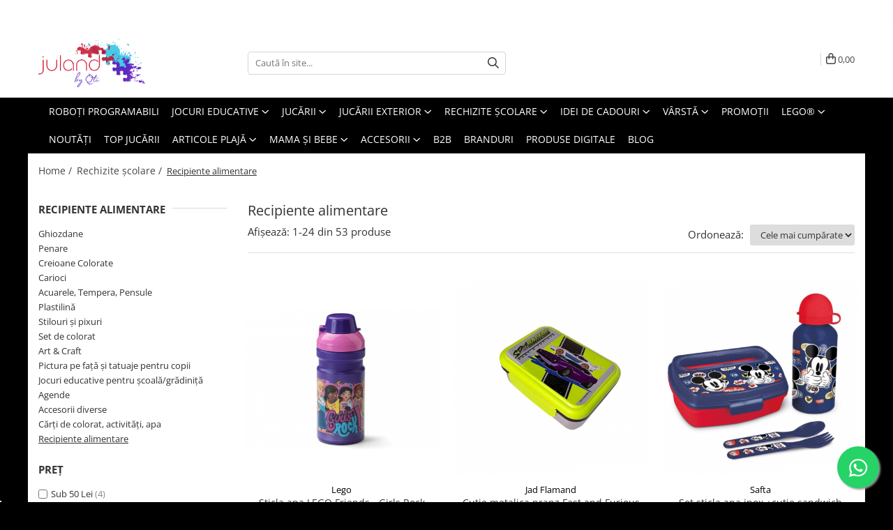

--- FILE ---
content_type: text/html; charset=UTF-8
request_url: https://www.juland.ro/recipiente-alimentare
body_size: 39761
content:
<!DOCTYPE html>

<html lang="ro-ro">

	<head>
		<meta charset="UTF-8">

		<script src="https://gomagcdn.ro/themes/fashion/js/lazysizes.min.js?v=10201350-4.243" async=""></script>

		<script>
			function g_js(callbk){typeof callbk === 'function' ? window.addEventListener("DOMContentLoaded", callbk, false) : false;}
		</script>

					<link rel="icon" sizes="48x48" href="https://gomagcdn.ro/domains/juland.ro/files/favicon/favicon1489.png">
			<link rel="apple-touch-icon" sizes="180x180" href="https://gomagcdn.ro/domains/juland.ro/files/favicon/favicon1489.png">
		
		<style>
			/*body.loading{overflow:hidden;}
			body.loading #wrapper{opacity: 0;visibility: hidden;}
			body #wrapper{opacity: 1;visibility: visible;transition:all .1s ease-out;}*/

			.main-header .main-menu{min-height:43px;}
			.-g-hide{visibility:hidden;opacity:0;}

					</style>
		
		<link rel="preconnect" href="https://gomagcdn.ro"><link rel="dns-prefetch" href="https://fonts.googleapis.com" /><link rel="dns-prefetch" href="https://fonts.gstatic.com" /><link rel="dns-prefetch" href="https://connect.facebook.net" /><link rel="dns-prefetch" href="https://www.facebook.com" /><link rel="dns-prefetch" href="https://event.2performant.com" /><link rel="dns-prefetch" href="https://www.googletagmanager.com" />

					<link rel="preload" as="image" href="https://gomagcdn.ro/domains/juland.ro/files/product/large/sticla-apa-lego-friends-girls-rock-40561734-1370-592603.jpg"   >
					<link rel="preload" as="image" href="https://gomagcdn.ro/domains/juland.ro/files/product/large/cutie-metalica-pranz-fast-and-furious-012710.png"   >
		
		<link rel="preload" href="https://gomagcdn.ro/themes/fashion/js/plugins.js?v=10201350-4.243" as="script">

		
					<link rel="preload" href="https://www.juland.ro/theme/default.js?v=41748008168" as="script">
				
		<link rel="preload" href="https://gomagcdn.ro/themes/fashion/js/dev.js?v=10201350-4.243" as="script">

		
					<link rel="stylesheet" href="https://gomagcdn.ro/themes/fashion/css/main-min.css?v=10201350-4.243-1" data-values='{"blockScripts": "1"}'>
		
					<link rel="stylesheet" href="https://www.juland.ro/theme/default.css?v=41748008168">
		
						<link rel="stylesheet" href="https://gomagcdn.ro/themes/fashion/css/dev-style.css?v=10201350-4.243-1">
		
		
		
		<link rel="alternate" hreflang="x-default" href="https://www.juland.ro/recipiente-alimentare">
									<link rel="next" href="https://www.juland.ro/recipiente-alimentare?p=1" /><script>(function(w,d,s,l,i){w[l]=w[l]||[];w[l].push({'gtm.start':new Date().getTime(),event:'gtm.js'});var f=d.getElementsByTagName(s)[0],j=d.createElement(s);j.async=true;j.src="https://load.sst.juland.ro/5tqeocexrq.js?"+i;f.parentNode.insertBefore(j,f);})(window,document,'script','dataLayer','39ur=aWQ9R1RNLTU0SkNOV0NW&sort=asc');</script>					
		<meta name="expires" content="never">
		<meta name="revisit-after" content="1 days">
					<meta name="author" content="Gomag">
				<title>Recipiente alimentare</title>


					<meta name="robots" content="index,follow" />
						
		<meta name="description" content="Recipiente alimentare">
		<meta class="viewport" name="viewport" content="width=device-width, initial-scale=1.0, user-scalable=no">
							<meta property="og:description" content="Recipiente alimentare"/>
							<meta property="og:image" content="https://www.juland.rohttps://gomagcdn.ro/domains/juland.ro/files/company/logo2615-3975037218.webp"/>
															<link rel="canonical" href="https://www.juland.ro/recipiente-alimentare" />
			<meta property="og:url" content="https://www.juland.ro/recipiente-alimentare"/>
						
		<meta name="distribution" content="Global">
		<meta name="owner" content="www.juland.ro">
		<meta name="publisher" content="www.juland.ro">
		<meta name="rating" content="General">
		<meta name="copyright" content="Copyright www.juland.ro 2026. All rights reserved">
		<link rel="search" href="https://www.juland.ro/opensearch.ro.xml" type="application/opensearchdescription+xml" title="Cautare"/>

		
							<script src="https://gomagcdn.ro/themes/fashion/js/jquery-2.1.4.min.js"></script>
			<script defer src="https://gomagcdn.ro/themes/fashion/js/jquery.autocomplete.js?v=20181023"></script>
			<script src="https://gomagcdn.ro/themes/fashion/js/gomag.config.js?v=10201350-4.243"></script>
			<script src="https://gomagcdn.ro/themes/fashion/js/gomag.js?v=10201350-4.243"></script>
		
													<script>
        (function(d, s, i) {
            var f = d.getElementsByTagName(s)[0], j = d.createElement(s);
            j.async = true;
            j.src = "https://t.themarketer.com/t/j/" + i;
            f.parentNode.insertBefore(j, f);
        })(document, "script", "L7NTNDW1");
    </script><!-- Google Tag Manager -->
    <script>(function(w,d,s,l,i){w[l]=w[l]||[];w[l].push({'gtm.start':
    new Date().getTime(),event:'gtm.js'});var f=d.getElementsByTagName(s)[0],
    j=d.createElement(s),dl=l!='dataLayer'?'&l='+l:'';j.async=true;j.src=
    'https://www.googletagmanager.com/gtm.js?id='+i+dl;f.parentNode.insertBefore(j,f);
    })(window,document,'script','dataLayer','GTM-MP6GQTCD');</script>
    <!-- End Google Tag Manager -->	<script>
 window.dataLayer = window.dataLayer || [];
  function gtag(){dataLayer.push(arguments);}
	   var cookieValue = '';
  var name = 'g_c_consent' + "=";
  var decodedCookie = decodeURIComponent(document.cookie);
  var ca = decodedCookie.split(';');
  for(var i = 0; i <ca.length; i++) {
	var c = ca[i];
	while (c.charAt(0) == ' ') {
	  c = c.substring(1);
	}
	if (c.indexOf(name) == 0) {
	  cookieValue = c.substring(name.length, c.length);
	}
  }



if(cookieValue == ''){
	gtag('consent', 'default', {
	  'ad_storage': 'granted',
	  'ad_user_data': 'granted',
	  'ad_personalization': 'granted',
	  'analytics_storage': 'granted',
	  'personalization_storage': 'granted',
	  'functionality_storage': 'granted',
	  'security_storage': 'granted'
	});
	} else if(cookieValue != '-1'){

			gtag('consent', 'default', {
			'ad_storage': 'granted',
			'ad_user_data': 'granted',
			'ad_personalization': 'granted',
			'analytics_storage': 'granted',
			'personalization_storage': 'granted',
			'functionality_storage': 'granted',
			'security_storage': 'granted'
		});
	} else {
	 gtag('consent', 'default', {
		  'ad_storage': 'denied',
		  'ad_user_data': 'denied',
		  'ad_personalization': 'denied',
		  'analytics_storage': 'denied',
			'personalization_storage': 'denied',
			'functionality_storage': 'denied',
			'security_storage': 'denied'
		});


		 }
</script><script>
window.dataLayer = window.dataLayer || [];
window.gtag = window.gtag || function(){dataLayer.push(arguments);}
</script><script>
function gmsc(name, value)
{
	if(value != undefined && value)
	{
		var expires = new Date();
		expires.setTime(expires.getTime() + parseInt(3600*24*1000*90));
		document.cookie = encodeURIComponent(name) + "=" + encodeURIComponent(value) + '; expires='+ expires.toUTCString() + "; path=/";
	}
}
let gmqs = window.location.search;
let gmup = new URLSearchParams(gmqs);
gmsc('g_sc', gmup.get('shop_campaign'));
gmsc('shop_utm_campaign', gmup.get('utm_campaign'));
gmsc('shop_utm_medium', gmup.get('utm_medium'));
gmsc('shop_utm_source', gmup.get('utm_source'));
</script><script>
$.Gomag.bind('User/Data/AffiliateMarketing/HideTrafiLeak', function(event, data){

    $('.whatsappfloat').remove();
});
</script><script type="text/javascript">
    (function(c,l,a,r,i,t,y){
        c[a]=c[a]||function(){(c[a].q=c[a].q||[]).push(arguments)};
        t=l.createElement(r);t.async=1;t.src="https://www.clarity.ms/tag/"+i;
        y=l.getElementsByTagName(r)[0];y.parentNode.insertBefore(t,y);
    })(window, document, "clarity", "script", "rdcj0q7mbx");
</script> <meta name="google-site-verification" content="rgQYqHOiIQsc59VtfJ181TTq8RJsozGdaa9jbM-iiDs" />					
		
	</head>

	<body class="" style="background: #000000 top center repeat;">

		<script >
			function _addCss(url, attribute, value, loaded){
				var _s = document.createElement('link');
				_s.rel = 'stylesheet';
				_s.href = url;
				_s.type = 'text/css';
				if(attribute)
				{
					_s.setAttribute(attribute, value)
				}
				if(loaded){
					_s.onload = function(){
						var dom = document.getElementsByTagName('body')[0];
						//dom.classList.remove('loading');
					}
				}
				var _st = document.getElementsByTagName('link')[0];
				_st.parentNode.insertBefore(_s, _st);
			}
			//_addCss('https://fonts.googleapis.com/css2?family=Open+Sans:ital,wght@0,300;0,400;0,600;0,700;1,300;1,400&display=swap');
			_addCss('https://gomagcdn.ro/themes/_fonts/Open-Sans.css');

		</script>
		<script>
				/*setTimeout(
				  function()
				  {
				   document.getElementsByTagName('body')[0].classList.remove('loading');
				  }, 1000);*/
		</script>
							
					<div id="fb-root"></div>
						<script >
			window.fbAsyncInit = function() {
			FB.init({
			appId : '3032395243465487',
			autoLogAppEvents : true,
			xfbml : true,
			version : 'v12.0'
			});
			};
			</script>
			<script async defer crossorigin="anonymous" src="https://connect.facebook.net/ro_RO/sdk.js"></script>
					
		<div id="wrapper">
			<!-- BLOCK:0c9f486b4913f48be28d23912cd3db89 start -->
<div id="_cartSummary" class="hide"></div>

<script >
	$(document).ready(function() {

		$(document).on('keypress', '.-g-input-loader', function(){
			$(this).addClass('-g-input-loading');
		})

		$.Gomag.bind('Product/Add/To/Cart/After', function(eventResponse, properties)
		{
									var data = JSON.parse(properties.data);
			$('.q-cart').html(data.quantity);
			if(parseFloat(data.quantity) > 0)
			{
				$('.q-cart').removeClass('hide');
			}
			else
			{
				$('.q-cart').addClass('hide');
			}
			$('.cartPrice').html(data.subtotal + ' ' + data.currency);
			$('.cartProductCount').html(data.quantity);


		})
		$('#_cartSummary').on('updateCart', function(event, cart) {
			var t = $(this);

			$.get('https://www.juland.ro/cart-update', {
				cart: cart
			}, function(data) {

				$('.q-cart').html(data.quantity);
				if(parseFloat(data.quantity) > 0)
				{
					$('.q-cart').removeClass('hide');
				}
				else
				{
					$('.q-cart').addClass('hide');
				}
				$('.cartPrice').html(data.subtotal + ' ' + data.currency);
				$('.cartProductCount').html(data.quantity);
			}, 'json');
			window.ga = window.ga || function() {
				(ga.q = ga.q || []).push(arguments)
			};
			ga('send', 'event', 'Buton', 'Click', 'Adauga_Cos');
		});

		if(window.gtag_report_conversion) {
			$(document).on("click", 'li.phone-m', function() {
				var phoneNo = $('li.phone-m').children( "a").attr('href');
				gtag_report_conversion(phoneNo);
			});

		}

	});
</script>



<header class="main-header container-bg clearfix" data-block="headerBlock">
	<div class="discount-tape container-h full -g-hide" id="_gomagHellobar">
<style>
.discount-tape{position: relative;width:100%;padding:0;text-align:center;font-size:14px;overflow: hidden;z-index:99;}
.discount-tape a{color: #ffffff;}
.Gomag-HelloBar{padding:10px;}
@media screen and (max-width: 767px){.discount-tape{font-size:13px;}}
</style>
<div class="Gomag-HelloBar" style="background: #e6200e;color: #ffffff;">
	<a href="https://maps.app.goo.gl/rLMmiNbj5vjCXfku9" rel="nofollow" style="color: #ffffff;">
		<p> 13-14 ianuarie INVENTAR. Comenzile plasate în această perioadă vor fi procesate joi, 15 ianuarie. Vă mulțumim! 👉</p>
			</a>
	</div>
<div class="clear"></div>
</div>

		
	<div class="top-head-bg container-h full">

		<div class="top-head container-h">
			<div class="row">
				<div class="col-md-3 col-sm-3 col-xs-5 logo-h">
					
	<a href="https://www.juland.ro" id="logo" data-pageId="2">
		<img src="https://gomagcdn.ro/domains/juland.ro/files/company/logo2615-3975037218.webp" fetchpriority="high" class="img-responsive" alt="" title="" width="200" height="50" style="width:auto;">
	</a>
				</div>
				<div class="col-md-4 col-sm-4 col-xs-7 main search-form-box">
					
<form name="search-form" class="search-form" action="https://www.juland.ro/produse" id="_searchFormMainHeader">

	<input id="_autocompleteSearchMainHeader" name="c" class="input-placeholder -g-input-loader" type="text" placeholder="Caută în site..." aria-label="Search"  value="">
	<button id="_doSearch" class="search-button" aria-hidden="true">
		<i class="fa fa-search" aria-hidden="true"></i>
	</button>

				<script >
			$(document).ready(function() {

				$('#_autocompleteSearchMainHeader').autocomplete({
					serviceUrl: 'https://www.juland.ro/autocomplete',
					minChars: 2,
					deferRequestBy: 700,
					appendTo: '#_searchFormMainHeader',
					width: parseInt($('#_doSearch').offset().left) - parseInt($('#_autocompleteSearchMainHeader').offset().left),
					formatResult: function(suggestion, currentValue) {
						return suggestion.value;
					},
					onSelect: function(suggestion) {
						$(this).val(suggestion.data);
					},
					onSearchComplete: function(suggestion) {
						$(this).removeClass('-g-input-loading');
					}
				});
				$(document).on('click', '#_doSearch', function(e){
					e.preventDefault();
					if($('#_autocompleteSearchMainHeader').val() != '')
					{
						$('#_searchFormMainHeader').submit();
					}
				})
			});
		</script>
	

</form>
				</div>
				<div class="col-md-5 col-sm-5 acount-section">
					
<ul>
	<li class="search-m hide">
		<a href="#" class="-g-no-url" aria-label="Caută în site..." data-pageId="">
			<i class="fa fa-search search-open" aria-hidden="true"></i>
			<i style="display:none" class="fa fa-times search-close" aria-hidden="true"></i>
		</a>
	</li>
	<li class="-g-user-icon -g-user-icon-empty">
			
	</li>
	
				<li class="contact-header">
			<a href="tel:0725000003" aria-label="Contactează-ne" data-pageId="3">
				<i class="fa fa-phone" aria-hidden="true"></i>
									<span class="count-phone">1</span>
								<span>0725000003</span>
			</a>
		</li>
				<li class="contact-header -g-contact-phone2">
			<a href="tel:0733200700" aria-label="Contactează-ne" data-pageId="3">
				<i class="fa fa-phone" aria-hidden="true"></i>
				<span class="count-phone">2</span>
				<span>0733200700</span>
			</a>
		</li>
		<li class="wishlist-header hide">
		<a href="https://www.juland.ro/wishlist" aria-label="Wishlist" data-pageId="28">
			<span class="-g-wishlist-product-count -g-hide"></span>
			<i class="fa fa-heart-o" aria-hidden="true"></i>
			<span class="">Favorite</span>
		</a>
	</li>
	<li class="cart-header-btn cart">
		<a class="cart-drop _showCartHeader" href="https://www.juland.ro/cos-de-cumparaturi" aria-label="Coș de cumpărături">
			<span class="q-cart hide">0</span>
			<i class="fa fa-shopping-bag" aria-hidden="true"></i>
			<span class="count cartPrice">0,00
				
			</span>
		</a>
					<div class="cart-dd  _cartShow cart-closed"></div>
			</li>

	</ul>

	<script>
		$(document).ready(function() {
			//Cart
							$('.cart').mouseenter(function() {
					$.Gomag.showCartSummary('div._cartShow');
				}).mouseleave(function() {
					$.Gomag.hideCartSummary('div._cartShow');
					$('div._cartShow').removeClass('cart-open');
				});
						$(document).on('click', '.dropdown-toggle', function() {
				window.location = $(this).attr('href');
			})
		})
	</script>

				</div>
			</div>
		</div>
	</div>


<div id="navigation">
	<nav id="main-menu" class="main-menu container-h full clearfix">
		<a href="#" class="menu-trg -g-no-url" title="Produse">
			<span>&nbsp;</span>
		</a>
		
<div class="container-h nav-menu-hh clearfix">

	<!-- BASE MENU -->
	<ul class="
			nav-menu base-menu container-h
			
			
		">

		

			
		<li class="menu-drop __GomagMM ">
								<a
						href="https://www.juland.ro/roboti-programabili"
						class="    "
						rel="  "
						
						title="Roboți programabili"
						data-Gomag=''
						data-block-name="mainMenuD0"  data-block="mainMenuD" data-pageId= "1">
												<span class="list">Roboți programabili</span>
					</a>
				
		</li>
		
		<li class="menu-drop __GomagMM ">
							<a
					href="https://www.juland.ro/jocuri-educative"
					class="  "
					rel="  "
					
					title="Jocuri educative"
					data-Gomag=''
					data-block-name="mainMenuD0"
					data-pageId= "291"
					data-block="mainMenuD">
											<span class="list">Jocuri educative</span>
						<i class="fa fa-angle-down"></i>
				</a>

									<div class="menu-dd">
										<ul class="drop-list clearfix w100">
																																						<li class="fl">
										<div class="col">
											<p class="title">
												<a
												href="https://www.juland.ro/mindware-54"
												class="title    "
												rel="  "
												
												title="Jocuri de societate"
												data-Gomag=''
												data-block-name="mainMenuD1"
												data-block="mainMenuD"
												data-pageId= "80"
												>
																										Jocuri de societate
												</a>
											</p>
																						
										</div>
									</li>
																																<li class="fl">
										<div class="col">
											<p class="title">
												<a
												href="https://www.juland.ro/jocuri-de-cooperare"
												class="title    "
												rel="  "
												
												title="Jocuri de cooperare"
												data-Gomag=''
												data-block-name="mainMenuD1"
												data-block="mainMenuD"
												data-pageId= "80"
												>
																										Jocuri de cooperare
												</a>
											</p>
																						
										</div>
									</li>
																																<li class="fl">
										<div class="col">
											<p class="title">
												<a
												href="https://www.juland.ro/jocuri-logice"
												class="title    "
												rel="  "
												
												title="Jocuri logice"
												data-Gomag=''
												data-block-name="mainMenuD1"
												data-block="mainMenuD"
												data-pageId= "80"
												>
																										Jocuri logice
												</a>
											</p>
																						
										</div>
									</li>
																																<li class="fl">
										<div class="col">
											<p class="title">
												<a
												href="https://www.juland.ro/jocuri-creative"
												class="title    "
												rel="  "
												
												title="Jocuri creative"
												data-Gomag=''
												data-block-name="mainMenuD1"
												data-block="mainMenuD"
												data-pageId= "80"
												>
																										Jocuri creative
												</a>
											</p>
																						
										</div>
									</li>
																																<li class="fl">
										<div class="col">
											<p class="title">
												<a
												href="https://www.juland.ro/jucarii-de-constructie"
												class="title    "
												rel="  "
												
												title="Jocuri construcție"
												data-Gomag=''
												data-block-name="mainMenuD1"
												data-block="mainMenuD"
												data-pageId= "80"
												>
																										Jocuri construcție
												</a>
											</p>
																						
										</div>
									</li>
																																<li class="fl">
										<div class="col">
											<p class="title">
												<a
												href="https://www.juland.ro/jocuri-de-memorie-si-asociere"
												class="title    "
												rel="  "
												
												title="Jocuri de memorie pentru copii"
												data-Gomag=''
												data-block-name="mainMenuD1"
												data-block="mainMenuD"
												data-pageId= "80"
												>
																										Jocuri de memorie pentru copii
												</a>
											</p>
																						
										</div>
									</li>
																																<li class="fl">
										<div class="col">
											<p class="title">
												<a
												href="https://www.juland.ro/jucarii-magnetice"
												class="title    "
												rel="  "
												
												title="Jocuri magnetice"
												data-Gomag=''
												data-block-name="mainMenuD1"
												data-block="mainMenuD"
												data-pageId= "80"
												>
																										Jocuri magnetice
												</a>
											</p>
																						
										</div>
									</li>
																																<li class="fl">
										<div class="col">
											<p class="title">
												<a
												href="https://www.juland.ro/jocuri-cu-magie"
												class="title    "
												rel="  "
												
												title="Jocuri de magie"
												data-Gomag=''
												data-block-name="mainMenuD1"
												data-block="mainMenuD"
												data-pageId= "80"
												>
																										Jocuri de magie
												</a>
											</p>
																						
										</div>
									</li>
																																<li class="fl">
										<div class="col">
											<p class="title">
												<a
												href="https://www.juland.ro/jucarii-stiinta"
												class="title    "
												rel="  "
												
												title="Jucării științifice și experimente"
												data-Gomag=''
												data-block-name="mainMenuD1"
												data-block="mainMenuD"
												data-pageId= "80"
												>
																										Jucării științifice și experimente
												</a>
											</p>
																						
										</div>
									</li>
																																<li class="fl">
										<div class="col">
											<p class="title">
												<a
												href="https://www.juland.ro/puzzle-269"
												class="title    "
												rel="  "
												
												title="Puzzle"
												data-Gomag=''
												data-block-name="mainMenuD1"
												data-block="mainMenuD"
												data-pageId= "80"
												>
																										Puzzle
												</a>
											</p>
																						
										</div>
									</li>
																																<li class="fl">
										<div class="col">
											<p class="title">
												<a
												href="https://www.juland.ro/jocuri-interactive"
												class="title    "
												rel="  "
												
												title="Jocuri interactive"
												data-Gomag=''
												data-block-name="mainMenuD1"
												data-block="mainMenuD"
												data-pageId= "80"
												>
																										Jocuri interactive
												</a>
											</p>
																						
										</div>
									</li>
																																<li class="fl">
										<div class="col">
											<p class="title">
												<a
												href="https://www.juland.ro/jocuri-cu-unicorni"
												class="title    "
												rel="  "
												
												title="Jocuri cu unicorni"
												data-Gomag=''
												data-block-name="mainMenuD1"
												data-block="mainMenuD"
												data-pageId= "80"
												>
																										Jocuri cu unicorni
												</a>
											</p>
																						
										</div>
									</li>
																																<li class="fl">
										<div class="col">
											<p class="title">
												<a
												href="https://www.juland.ro/jocuri-cu-dinozauri"
												class="title    "
												rel="  "
												
												title="Jocuri cu dinozauri"
												data-Gomag=''
												data-block-name="mainMenuD1"
												data-block="mainMenuD"
												data-pageId= "80"
												>
																										Jocuri cu dinozauri
												</a>
											</p>
																						
										</div>
									</li>
																													</ul>
																	</div>
									
		</li>
		
		<li class="menu-drop __GomagMM ">
							<a
					href="#"
					class="  -g-no-url "
					rel="  "
					
					title="Jucării"
					data-Gomag=''
					data-block-name="mainMenuD0"
					data-pageId= "80"
					data-block="mainMenuD">
											<span class="list">Jucării</span>
						<i class="fa fa-angle-down"></i>
				</a>

									<div class="menu-dd">
										<ul class="drop-list clearfix w100">
																																						<li class="fl">
										<div class="col">
											<p class="title">
												<a
												href="https://www.juland.ro/jucarii-din-lemn"
												class="title    "
												rel="  "
												
												title="Jucării din lemn"
												data-Gomag=''
												data-block-name="mainMenuD1"
												data-block="mainMenuD"
												data-pageId= "80"
												>
																										Jucării din lemn
												</a>
											</p>
																						
										</div>
									</li>
																																<li class="fl">
										<div class="col">
											<p class="title">
												<a
												href="https://www.juland.ro/jucarii-de-rol"
												class="title    "
												rel="  "
												
												title="Jucării de rol"
												data-Gomag=''
												data-block-name="mainMenuD1"
												data-block="mainMenuD"
												data-pageId= "80"
												>
																										Jucării de rol
												</a>
											</p>
																						
										</div>
									</li>
																																<li class="fl">
										<div class="col">
											<p class="title">
												<a
												href="https://www.juland.ro/jucarii-bebelusi"
												class="title    "
												rel="  "
												
												title="Jucării bebeluși"
												data-Gomag=''
												data-block-name="mainMenuD1"
												data-block="mainMenuD"
												data-pageId= "80"
												>
																										Jucării bebeluși
												</a>
											</p>
																						
										</div>
									</li>
																																<li class="fl">
										<div class="col">
											<p class="title">
												<a
												href="https://www.juland.ro/jucarii-de-buzunar"
												class="title    "
												rel="  "
												
												title="Jucării de buzunar/călătorie"
												data-Gomag=''
												data-block-name="mainMenuD1"
												data-block="mainMenuD"
												data-pageId= "80"
												>
																										Jucării de buzunar/călătorie
												</a>
											</p>
																						
										</div>
									</li>
																																<li class="fl">
										<div class="col">
											<p class="title">
												<a
												href="https://www.juland.ro/jucarii-muzicale"
												class="title    "
												rel="  "
												
												title="Jucării muzicale"
												data-Gomag=''
												data-block-name="mainMenuD1"
												data-block="mainMenuD"
												data-pageId= "80"
												>
																										Jucării muzicale
												</a>
											</p>
																						
										</div>
									</li>
																																<li class="fl">
										<div class="col">
											<p class="title">
												<a
												href="https://www.juland.ro/jucarii-senzoriale"
												class="title    "
												rel="  "
												
												title="Jucării senzoriale"
												data-Gomag=''
												data-block-name="mainMenuD1"
												data-block="mainMenuD"
												data-pageId= "80"
												>
																										Jucării senzoriale
												</a>
											</p>
																						
										</div>
									</li>
																																<li class="fl">
										<div class="col">
											<p class="title">
												<a
												href="https://www.juland.ro/jucarii-montessori-312"
												class="title    "
												rel="  "
												
												title="Jucării Montessori"
												data-Gomag=''
												data-block-name="mainMenuD1"
												data-block="mainMenuD"
												data-pageId= "80"
												>
																										Jucării Montessori
												</a>
											</p>
																						
										</div>
									</li>
																																<li class="fl">
										<div class="col">
											<p class="title">
												<a
												href="https://www.juland.ro/nisip-kinetic"
												class="title    "
												rel="  "
												
												title="Nisip Kinetic"
												data-Gomag=''
												data-block-name="mainMenuD1"
												data-block="mainMenuD"
												data-pageId= "80"
												>
																										Nisip Kinetic
												</a>
											</p>
																						
										</div>
									</li>
																																<li class="fl">
										<div class="col">
											<p class="title">
												<a
												href="https://www.juland.ro/mașinuțe"
												class="title    "
												rel="  "
												
												title="Mașinuțe și pistoale"
												data-Gomag=''
												data-block-name="mainMenuD1"
												data-block="mainMenuD"
												data-pageId= "80"
												>
																										Mașinuțe și pistoale
												</a>
											</p>
																						
										</div>
									</li>
																																<li class="fl">
										<div class="col">
											<p class="title">
												<a
												href="https://www.juland.ro/figurine"
												class="title    "
												rel="  "
												
												title="Figurine"
												data-Gomag=''
												data-block-name="mainMenuD1"
												data-block="mainMenuD"
												data-pageId= "80"
												>
																										Figurine
												</a>
											</p>
																						
										</div>
									</li>
																																<li class="fl">
										<div class="col">
											<p class="title">
												<a
												href="https://www.juland.ro/papusi"
												class="title    "
												rel="  "
												
												title="Păpuși"
												data-Gomag=''
												data-block-name="mainMenuD1"
												data-block="mainMenuD"
												data-pageId= "80"
												>
																										Păpuși
												</a>
											</p>
																						
										</div>
									</li>
																																<li class="fl">
										<div class="col">
											<p class="title">
												<a
												href="https://www.juland.ro/jucarii-de-baie"
												class="title    "
												rel="  "
												
												title="Jucării de baie"
												data-Gomag=''
												data-block-name="mainMenuD1"
												data-block="mainMenuD"
												data-pageId= "80"
												>
																										Jucării de baie
												</a>
											</p>
																						
										</div>
									</li>
																																<li class="fl">
										<div class="col">
											<p class="title">
												<a
												href="https://www.juland.ro/jucării-de-pluș"
												class="title    "
												rel="  "
												
												title="Jucării de pluș"
												data-Gomag=''
												data-block-name="mainMenuD1"
												data-block="mainMenuD"
												data-pageId= "80"
												>
																										Jucării de pluș
												</a>
											</p>
																						
										</div>
									</li>
																													</ul>
																	</div>
									
		</li>
		
		<li class="menu-drop __GomagMM ">
							<a
					href="https://www.juland.ro/jucarii-exterior"
					class="  "
					rel="  "
					
					title="Jucării exterior"
					data-Gomag=''
					data-block-name="mainMenuD0"
					data-pageId= "131"
					data-block="mainMenuD">
											<span class="list">Jucării exterior</span>
						<i class="fa fa-angle-down"></i>
				</a>

									<div class="menu-dd">
										<ul class="drop-list clearfix w100">
																																						<li class="fl">
										<div class="col">
											<p class="title">
												<a
												href="https://www.juland.ro/biciclete"
												class="title    "
												rel="  "
												
												title="Biciclete"
												data-Gomag=''
												data-block-name="mainMenuD1"
												data-block="mainMenuD"
												data-pageId= "80"
												>
																										Biciclete
												</a>
											</p>
																						
										</div>
									</li>
																																<li class="fl">
										<div class="col">
											<p class="title">
												<a
												href="https://www.juland.ro/trotinete"
												class="title    "
												rel="  "
												
												title="Trotinete"
												data-Gomag=''
												data-block-name="mainMenuD1"
												data-block="mainMenuD"
												data-pageId= "80"
												>
																										Trotinete
												</a>
											</p>
																						
										</div>
									</li>
																																<li class="fl">
										<div class="col">
											<p class="title">
												<a
												href="https://www.juland.ro/triciclete"
												class="title    "
												rel="  "
												
												title="Triciclete"
												data-Gomag=''
												data-block-name="mainMenuD1"
												data-block="mainMenuD"
												data-pageId= "80"
												>
																										Triciclete
												</a>
											</p>
																						
										</div>
									</li>
																																<li class="fl">
										<div class="col">
											<p class="title">
												<a
												href="https://www.juland.ro/accesorii-biciclete"
												class="title    "
												rel="  "
												
												title="Accesorii biciclete"
												data-Gomag=''
												data-block-name="mainMenuD1"
												data-block="mainMenuD"
												data-pageId= "80"
												>
																										Accesorii biciclete
												</a>
											</p>
																						
										</div>
									</li>
																																<li class="fl">
										<div class="col">
											<p class="title">
												<a
												href="https://www.juland.ro/leagane-si-balansoare"
												class="title    "
												rel="  "
												
												title="Leagăne și balansoare"
												data-Gomag=''
												data-block-name="mainMenuD1"
												data-block="mainMenuD"
												data-pageId= "80"
												>
																										Leagăne și balansoare
												</a>
											</p>
																						
										</div>
									</li>
																																<li class="fl">
										<div class="col">
											<p class="title">
												<a
												href="https://www.juland.ro/sport-si-drumetie"
												class="title    "
												rel="  "
												
												title="Sport și drumeție"
												data-Gomag=''
												data-block-name="mainMenuD1"
												data-block="mainMenuD"
												data-pageId= "80"
												>
																										Sport și drumeție
												</a>
											</p>
																						
										</div>
									</li>
																																<li class="fl">
										<div class="col">
											<p class="title">
												<a
												href="https://www.juland.ro/umbrele"
												class="title    "
												rel="  "
												
												title="Umbrele"
												data-Gomag=''
												data-block-name="mainMenuD1"
												data-block="mainMenuD"
												data-pageId= "80"
												>
																										Umbrele
												</a>
											</p>
																						
										</div>
									</li>
																																<li class="fl">
										<div class="col">
											<p class="title">
												<a
												href="https://www.juland.ro/jucarii-de-exterior-si-gradina"
												class="title    "
												rel="  "
												
												title="Jucării de exterior și grădină"
												data-Gomag=''
												data-block-name="mainMenuD1"
												data-block="mainMenuD"
												data-pageId= "80"
												>
																										Jucării de exterior și grădină
												</a>
											</p>
																						
										</div>
									</li>
																																<li class="fl">
										<div class="col">
											<p class="title">
												<a
												href="https://www.juland.ro/masinute-si-motociclete-electrice"
												class="title    "
												rel="  "
												
												title="Mașinuțe și motociclete electrice"
												data-Gomag=''
												data-block-name="mainMenuD1"
												data-block="mainMenuD"
												data-pageId= "80"
												>
																										Mașinuțe și motociclete electrice
												</a>
											</p>
																						
										</div>
									</li>
																																<li class="fl">
										<div class="col">
											<p class="title">
												<a
												href="https://www.juland.ro/masinute-tractoare-si-excavatoare"
												class="title    "
												rel="  "
												
												title="Mașinuțe, tractoare și excavatoare"
												data-Gomag=''
												data-block-name="mainMenuD1"
												data-block="mainMenuD"
												data-pageId= "80"
												>
																										Mașinuțe, tractoare și excavatoare
												</a>
											</p>
																						
										</div>
									</li>
																													</ul>
																	</div>
									
		</li>
		
		<li class="menu-drop __GomagMM ">
							<a
					href="https://www.juland.ro/back-to-school"
					class="  "
					rel="  "
					
					title="Rechizite școlare"
					data-Gomag=''
					data-block-name="mainMenuD0"
					data-pageId= "53"
					data-block="mainMenuD">
											<span class="list">Rechizite școlare</span>
						<i class="fa fa-angle-down"></i>
				</a>

									<div class="menu-dd">
										<ul class="drop-list clearfix w100">
																																						<li class="fl">
										<div class="col">
											<p class="title">
												<a
												href="https://www.juland.ro/recipiente-alimentare"
												class="title  -g-active-menu  "
												rel="  "
												
												title="Recipiente alimentare"
												data-Gomag=''
												data-block-name="mainMenuD1"
												data-block="mainMenuD"
												data-pageId= "80"
												>
																										Recipiente alimentare
												</a>
											</p>
																						
										</div>
									</li>
																																<li class="fl">
										<div class="col">
											<p class="title">
												<a
												href="https://www.juland.ro/back-to-school-ghiozdane"
												class="title    "
												rel="  "
												
												title="Ghiozdane"
												data-Gomag=''
												data-block-name="mainMenuD1"
												data-block="mainMenuD"
												data-pageId= "80"
												>
																										Ghiozdane
												</a>
											</p>
																						
										</div>
									</li>
																																<li class="fl">
										<div class="col">
											<p class="title">
												<a
												href="https://www.juland.ro/back-to-school-penare"
												class="title    "
												rel="  "
												
												title="Penare"
												data-Gomag=''
												data-block-name="mainMenuD1"
												data-block="mainMenuD"
												data-pageId= "80"
												>
																										Penare
												</a>
											</p>
																						
										</div>
									</li>
																																<li class="fl">
										<div class="col">
											<p class="title">
												<a
												href="https://www.juland.ro/back-to-school-creioane-colorate"
												class="title    "
												rel="  "
												
												title="Creioane Colorate"
												data-Gomag=''
												data-block-name="mainMenuD1"
												data-block="mainMenuD"
												data-pageId= "80"
												>
																										Creioane Colorate
												</a>
											</p>
																						
										</div>
									</li>
																																<li class="fl">
										<div class="col">
											<p class="title">
												<a
												href="https://www.juland.ro/carioca-216"
												class="title    "
												rel="  "
												
												title="Carioci"
												data-Gomag=''
												data-block-name="mainMenuD1"
												data-block="mainMenuD"
												data-pageId= "80"
												>
																										Carioci
												</a>
											</p>
																						
										</div>
									</li>
																																<li class="fl">
										<div class="col">
											<p class="title">
												<a
												href="https://www.juland.ro/back-to-school-acuarele-tempera-pensule"
												class="title    "
												rel="  "
												
												title="Acuarele, Tempera, Pensule"
												data-Gomag=''
												data-block-name="mainMenuD1"
												data-block="mainMenuD"
												data-pageId= "80"
												>
																										Acuarele, Tempera, Pensule
												</a>
											</p>
																						
										</div>
									</li>
																																<li class="fl">
										<div class="col">
											<p class="title">
												<a
												href="https://www.juland.ro/back-to-school-plastilina"
												class="title    "
												rel="  "
												
												title="Plastilină"
												data-Gomag=''
												data-block-name="mainMenuD1"
												data-block="mainMenuD"
												data-pageId= "80"
												>
																										Plastilină
												</a>
											</p>
																						
										</div>
									</li>
																																<li class="fl">
										<div class="col">
											<p class="title">
												<a
												href="https://www.juland.ro/back-to-school-stilouri-si-pixuri"
												class="title    "
												rel="  "
												
												title="Stilouri și pixuri"
												data-Gomag=''
												data-block-name="mainMenuD1"
												data-block="mainMenuD"
												data-pageId= "80"
												>
																										Stilouri și pixuri
												</a>
											</p>
																						
										</div>
									</li>
																																<li class="fl">
										<div class="col">
											<p class="title">
												<a
												href="https://www.juland.ro/back-to-school-set-de-colorat"
												class="title    "
												rel="  "
												
												title="Set de colorat"
												data-Gomag=''
												data-block-name="mainMenuD1"
												data-block="mainMenuD"
												data-pageId= "80"
												>
																										Set de colorat
												</a>
											</p>
																						
										</div>
									</li>
																																<li class="fl">
										<div class="col">
											<p class="title">
												<a
												href="https://www.juland.ro/art-craft"
												class="title    "
												rel="  "
												
												title="Art & Craft"
												data-Gomag=''
												data-block-name="mainMenuD1"
												data-block="mainMenuD"
												data-pageId= "80"
												>
																										Art &amp; Craft
												</a>
											</p>
																						
										</div>
									</li>
																																<li class="fl">
										<div class="col">
											<p class="title">
												<a
												href="https://www.juland.ro/pictura-pe-fata-si-tatuaje-pentru-copii"
												class="title    "
												rel="  "
												
												title="Pictura pe față și tatuaje pentru copii"
												data-Gomag=''
												data-block-name="mainMenuD1"
												data-block="mainMenuD"
												data-pageId= "80"
												>
																										Pictura pe față și tatuaje pentru copii
												</a>
											</p>
																						
										</div>
									</li>
																																<li class="fl">
										<div class="col">
											<p class="title">
												<a
												href="https://www.juland.ro/jocuri-educative-pentru-școală"
												class="title    "
												rel="  "
												
												title="Jocuri educative pentru școală/grădiniță"
												data-Gomag=''
												data-block-name="mainMenuD1"
												data-block="mainMenuD"
												data-pageId= "80"
												>
																										Jocuri educative pentru școală/grădiniță
												</a>
											</p>
																						
										</div>
									</li>
																																<li class="fl">
										<div class="col">
											<p class="title">
												<a
												href="https://www.juland.ro/back-to-school-agende"
												class="title    "
												rel="  "
												
												title="Agende"
												data-Gomag=''
												data-block-name="mainMenuD1"
												data-block="mainMenuD"
												data-pageId= "80"
												>
																										Agende
												</a>
											</p>
																						
										</div>
									</li>
																																<li class="fl">
										<div class="col">
											<p class="title">
												<a
												href="https://www.juland.ro/carti"
												class="title    "
												rel="  "
												
												title="Cărţi de colorat, activități, apa"
												data-Gomag=''
												data-block-name="mainMenuD1"
												data-block="mainMenuD"
												data-pageId= "80"
												>
																										Cărţi de colorat, activități, apa
												</a>
											</p>
																						
										</div>
									</li>
																																<li class="fl">
										<div class="col">
											<p class="title">
												<a
												href="https://www.juland.ro/accesorii-diverse"
												class="title    "
												rel="  "
												
												title="Accesorii diverse"
												data-Gomag=''
												data-block-name="mainMenuD1"
												data-block="mainMenuD"
												data-pageId= "80"
												>
																										Accesorii diverse
												</a>
											</p>
																						
										</div>
									</li>
																													</ul>
																	</div>
									
		</li>
		
		<li class="menu-drop __GomagMM ">
							<a
					href="https://www.juland.ro/idei-de-cadouri"
					class="  "
					rel="  "
					
					title="Idei de cadouri"
					data-Gomag=''
					data-block-name="mainMenuD0"
					data-pageId= "256"
					data-block="mainMenuD">
											<span class="list">Idei de cadouri</span>
						<i class="fa fa-angle-down"></i>
				</a>

									<div class="menu-dd">
										<ul class="drop-list clearfix w100">
																																						<li class="fl">
										<div class="col">
											<p class="title">
												<a
												href="https://www.juland.ro/idei-de-cadouri-sub-50-lei"
												class="title    "
												rel="  "
												
												title="Idei de cadouri sub 50 lei"
												data-Gomag=''
												data-block-name="mainMenuD1"
												data-block="mainMenuD"
												data-pageId= "80"
												>
																										Idei de cadouri sub 50 lei
												</a>
											</p>
																						
										</div>
									</li>
																																<li class="fl">
										<div class="col">
											<p class="title">
												<a
												href="https://www.juland.ro/idei-de-cadouri-sub-100-de-lei"
												class="title    "
												rel="  "
												
												title="Idei de cadouri sub 100 de lei"
												data-Gomag=''
												data-block-name="mainMenuD1"
												data-block="mainMenuD"
												data-pageId= "80"
												>
																										Idei de cadouri sub 100 de lei
												</a>
											</p>
																						
										</div>
									</li>
																																<li class="fl">
										<div class="col">
											<p class="title">
												<a
												href="https://www.juland.ro/idei-de-cadouri-sub-150-de-lei"
												class="title    "
												rel="  "
												
												title="Idei de cadouri sub 150 de lei"
												data-Gomag=''
												data-block-name="mainMenuD1"
												data-block="mainMenuD"
												data-pageId= "80"
												>
																										Idei de cadouri sub 150 de lei
												</a>
											</p>
																						
										</div>
									</li>
																																<li class="fl">
										<div class="col">
											<p class="title">
												<a
												href="https://www.juland.ro/vouchere-cadou"
												class="title    "
												rel="  "
												
												title="VOUCHERE CADOU"
												data-Gomag=''
												data-block-name="mainMenuD1"
												data-block="mainMenuD"
												data-pageId= "80"
												>
																										VOUCHERE CADOU
												</a>
											</p>
																						
										</div>
									</li>
																													</ul>
																	</div>
									
		</li>
		
		<li class="menu-drop __GomagMM ">
							<a
					href="#"
					class="  -g-no-url "
					rel="  "
					
					title="Vârstă"
					data-Gomag=''
					data-block-name="mainMenuD0"
					data-pageId= "80"
					data-block="mainMenuD">
											<span class="list">Vârstă</span>
						<i class="fa fa-angle-down"></i>
				</a>

									<div class="menu-dd">
										<ul class="drop-list clearfix w100">
																																						<li class="fl">
										<div class="col">
											<p class="title">
												<a
												href="https://www.juland.ro/0-2-ani"
												class="title    "
												rel="  "
												
												title="Jucării copii 0-2 ani"
												data-Gomag=''
												data-block-name="mainMenuD1"
												data-block="mainMenuD"
												data-pageId= "80"
												>
																										Jucării copii 0-2 ani
												</a>
											</p>
																						
										</div>
									</li>
																																<li class="fl">
										<div class="col">
											<p class="title">
												<a
												href="https://www.juland.ro/2-3-ani"
												class="title    "
												rel="  "
												
												title="Jucării copii 3-4 ani"
												data-Gomag=''
												data-block-name="mainMenuD1"
												data-block="mainMenuD"
												data-pageId= "80"
												>
																										Jucării copii 3-4 ani
												</a>
											</p>
																						
										</div>
									</li>
																																<li class="fl">
										<div class="col">
											<p class="title">
												<a
												href="https://www.juland.ro/3-5-ani"
												class="title    "
												rel="  "
												
												title="Jucării copii 5-6 ani"
												data-Gomag=''
												data-block-name="mainMenuD1"
												data-block="mainMenuD"
												data-pageId= "80"
												>
																										Jucării copii 5-6 ani
												</a>
											</p>
																						
										</div>
									</li>
																																<li class="fl">
										<div class="col">
											<p class="title">
												<a
												href="https://www.juland.ro/7-10-ani"
												class="title    "
												rel="  "
												
												title="Jucării copii 7-8 ani"
												data-Gomag=''
												data-block-name="mainMenuD1"
												data-block="mainMenuD"
												data-pageId= "80"
												>
																										Jucării copii 7-8 ani
												</a>
											</p>
																						
										</div>
									</li>
																																<li class="fl">
										<div class="col">
											<p class="title">
												<a
												href="https://www.juland.ro/10-ani"
												class="title    "
												rel="  "
												
												title="Jucării copii 10+"
												data-Gomag=''
												data-block-name="mainMenuD1"
												data-block="mainMenuD"
												data-pageId= "80"
												>
																										Jucării copii 10+
												</a>
											</p>
																						
										</div>
									</li>
																													</ul>
																	</div>
									
		</li>
		
		<li class="menu-drop __GomagMM ">
								<a
						href="https://www.juland.ro/promotii"
						class="    "
						rel="  "
						
						title="PROMOȚII"
						data-Gomag=''
						data-block-name="mainMenuD0"  data-block="mainMenuD" data-pageId= "41">
												<span class="list">PROMOȚII</span>
					</a>
				
		</li>
		
		<li class="menu-drop __GomagMM ">
							<a
					href="#"
					class="  -g-no-url "
					rel="  "
					
					title="LEGO®"
					data-Gomag=''
					data-block-name="mainMenuD0"
					data-pageId= "80"
					data-block="mainMenuD">
											<span class="list">LEGO®</span>
						<i class="fa fa-angle-down"></i>
				</a>

									<div class="menu-dd">
										<ul class="drop-list clearfix w100">
																																						<li class="fl">
										<div class="col">
											<p class="title">
												<a
												href="https://www.juland.ro/lego-minifigurine"
												class="title    "
												rel="  "
												
												title="LEGO Minifigurine"
												data-Gomag=''
												data-block-name="mainMenuD1"
												data-block="mainMenuD"
												data-pageId= "80"
												>
																										LEGO Minifigurine
												</a>
											</p>
																						
										</div>
									</li>
																																<li class="fl">
										<div class="col">
											<p class="title">
												<a
												href="https://www.juland.ro/lego-minions"
												class="title    "
												rel="  "
												
												title="LEGO Minions"
												data-Gomag=''
												data-block-name="mainMenuD1"
												data-block="mainMenuD"
												data-pageId= "80"
												>
																										LEGO Minions
												</a>
											</p>
																						
										</div>
									</li>
																																<li class="fl">
										<div class="col">
											<p class="title">
												<a
												href="https://www.juland.ro/lego-fortnite"
												class="title    "
												rel="  "
												
												title="LEGO FORTNITE"
												data-Gomag=''
												data-block-name="mainMenuD1"
												data-block="mainMenuD"
												data-pageId= "80"
												>
																										LEGO FORTNITE
												</a>
											</p>
																						
										</div>
									</li>
																																<li class="fl">
										<div class="col">
											<p class="title">
												<a
												href="https://www.juland.ro/lego-wednesday"
												class="title    "
												rel="  "
												
												title="LEGO Wednesday"
												data-Gomag=''
												data-block-name="mainMenuD1"
												data-block="mainMenuD"
												data-pageId= "80"
												>
																										LEGO Wednesday
												</a>
											</p>
																						
										</div>
									</li>
																																<li class="fl">
										<div class="col">
											<p class="title">
												<a
												href="https://www.juland.ro/lego-bluey"
												class="title    "
												rel="  "
												
												title="LEGO Bluey"
												data-Gomag=''
												data-block-name="mainMenuD1"
												data-block="mainMenuD"
												data-pageId= "80"
												>
																										LEGO Bluey
												</a>
											</p>
																						
										</div>
									</li>
																																<li class="fl">
										<div class="col">
											<p class="title">
												<a
												href="https://www.juland.ro/lego-colectia-botanica"
												class="title    "
												rel="  "
												
												title="LEGO Colectia Botanica"
												data-Gomag=''
												data-block-name="mainMenuD1"
												data-block="mainMenuD"
												data-pageId= "80"
												>
																										LEGO Colectia Botanica
												</a>
											</p>
																						
										</div>
									</li>
																																<li class="fl">
										<div class="col">
											<p class="title">
												<a
												href="https://www.juland.ro/lego-duplo"
												class="title    "
												rel="  "
												
												title="LEGO DUPLO"
												data-Gomag=''
												data-block-name="mainMenuD1"
												data-block="mainMenuD"
												data-pageId= "80"
												>
																										LEGO DUPLO
												</a>
											</p>
																						
										</div>
									</li>
																																<li class="fl">
										<div class="col">
											<p class="title">
												<a
												href="https://www.juland.ro/lego-classic"
												class="title    "
												rel="  "
												
												title="LEGO Classic"
												data-Gomag=''
												data-block-name="mainMenuD1"
												data-block="mainMenuD"
												data-pageId= "80"
												>
																										LEGO Classic
												</a>
											</p>
																						
										</div>
									</li>
																																<li class="fl">
										<div class="col">
											<p class="title">
												<a
												href="https://www.juland.ro/lego-city"
												class="title    "
												rel="  "
												
												title="LEGO City"
												data-Gomag=''
												data-block-name="mainMenuD1"
												data-block="mainMenuD"
												data-pageId= "80"
												>
																										LEGO City
												</a>
											</p>
																						
										</div>
									</li>
																																<li class="fl">
										<div class="col">
											<p class="title">
												<a
												href="https://www.juland.ro/lego-technic"
												class="title    "
												rel="  "
												
												title="LEGO Technic"
												data-Gomag=''
												data-block-name="mainMenuD1"
												data-block="mainMenuD"
												data-pageId= "80"
												>
																										LEGO Technic
												</a>
											</p>
																						
										</div>
									</li>
																																<li class="fl">
										<div class="col">
											<p class="title">
												<a
												href="https://www.juland.ro/lego-disney-327"
												class="title    "
												rel="  "
												
												title="LEGO Disney"
												data-Gomag=''
												data-block-name="mainMenuD1"
												data-block="mainMenuD"
												data-pageId= "80"
												>
																										LEGO Disney
												</a>
											</p>
																						
										</div>
									</li>
																																<li class="fl">
										<div class="col">
											<p class="title">
												<a
												href="https://www.juland.ro/lego-creator"
												class="title    "
												rel="  "
												
												title="LEGO Creator"
												data-Gomag=''
												data-block-name="mainMenuD1"
												data-block="mainMenuD"
												data-pageId= "80"
												>
																										LEGO Creator
												</a>
											</p>
																						
										</div>
									</li>
																																<li class="fl">
										<div class="col">
											<p class="title">
												<a
												href="https://www.juland.ro/lego-friends"
												class="title    "
												rel="  "
												
												title="LEGO Friends"
												data-Gomag=''
												data-block-name="mainMenuD1"
												data-block="mainMenuD"
												data-pageId= "80"
												>
																										LEGO Friends
												</a>
											</p>
																						
										</div>
									</li>
																																<li class="fl">
										<div class="col">
											<p class="title">
												<a
												href="https://www.juland.ro/lego-ninjago"
												class="title    "
												rel="  "
												
												title="LEGO Ninjago"
												data-Gomag=''
												data-block-name="mainMenuD1"
												data-block="mainMenuD"
												data-pageId= "80"
												>
																										LEGO Ninjago
												</a>
											</p>
																						
										</div>
									</li>
																																<li class="fl">
										<div class="col">
											<p class="title">
												<a
												href="https://www.juland.ro/lego-minecraft"
												class="title    "
												rel="  "
												
												title="LEGO Minecraft"
												data-Gomag=''
												data-block-name="mainMenuD1"
												data-block="mainMenuD"
												data-pageId= "80"
												>
																										LEGO Minecraft
												</a>
											</p>
																						
										</div>
									</li>
																																<li class="fl">
										<div class="col">
											<p class="title">
												<a
												href="https://www.juland.ro/lego-dreamzzz"
												class="title    "
												rel="  "
												
												title="LEGO DREAMZzz"
												data-Gomag=''
												data-block-name="mainMenuD1"
												data-block="mainMenuD"
												data-pageId= "80"
												>
																										LEGO DREAMZzz
												</a>
											</p>
																						
										</div>
									</li>
																																<li class="fl">
										<div class="col">
											<p class="title">
												<a
												href="https://www.juland.ro/lego-star-wars"
												class="title    "
												rel="  "
												
												title="LEGO Star Wars"
												data-Gomag=''
												data-block-name="mainMenuD1"
												data-block="mainMenuD"
												data-pageId= "80"
												>
																										LEGO Star Wars
												</a>
											</p>
																						
										</div>
									</li>
																																<li class="fl">
										<div class="col">
											<p class="title">
												<a
												href="https://www.juland.ro/lego-gabby-s-dollhouse"
												class="title    "
												rel="  "
												
												title="LEGO Gabby s Dollhouse"
												data-Gomag=''
												data-block-name="mainMenuD1"
												data-block="mainMenuD"
												data-pageId= "80"
												>
																										LEGO Gabby s Dollhouse
												</a>
											</p>
																						
										</div>
									</li>
																																<li class="fl">
										<div class="col">
											<p class="title">
												<a
												href="https://www.juland.ro/lego-harry-potter"
												class="title    "
												rel="  "
												
												title="LEGO Harry Potter"
												data-Gomag=''
												data-block-name="mainMenuD1"
												data-block="mainMenuD"
												data-pageId= "80"
												>
																										LEGO Harry Potter
												</a>
											</p>
																						
										</div>
									</li>
																																<li class="fl">
										<div class="col">
											<p class="title">
												<a
												href="https://www.juland.ro/lego-marvel-super-heroes"
												class="title    "
												rel="  "
												
												title="LEGO Marvel Super Heroes"
												data-Gomag=''
												data-block-name="mainMenuD1"
												data-block="mainMenuD"
												data-pageId= "80"
												>
																										LEGO Marvel Super Heroes
												</a>
											</p>
																						
										</div>
									</li>
																																<li class="fl">
										<div class="col">
											<p class="title">
												<a
												href="https://www.juland.ro/lego-super-heroes-dc"
												class="title    "
												rel="  "
												
												title="LEGO Super Heroes DC"
												data-Gomag=''
												data-block-name="mainMenuD1"
												data-block="mainMenuD"
												data-pageId= "80"
												>
																										LEGO Super Heroes DC
												</a>
											</p>
																						
										</div>
									</li>
																																<li class="fl">
										<div class="col">
											<p class="title">
												<a
												href="https://www.juland.ro/lego-super-mario"
												class="title    "
												rel="  "
												
												title="LEGO Super Mario"
												data-Gomag=''
												data-block-name="mainMenuD1"
												data-block="mainMenuD"
												data-pageId= "80"
												>
																										LEGO Super Mario
												</a>
											</p>
																						
										</div>
									</li>
																																<li class="fl">
										<div class="col">
											<p class="title">
												<a
												href="https://www.juland.ro/lego-jurassic-world"
												class="title    "
												rel="  "
												
												title="LEGO Jurassic World"
												data-Gomag=''
												data-block-name="mainMenuD1"
												data-block="mainMenuD"
												data-pageId= "80"
												>
																										LEGO Jurassic World
												</a>
											</p>
																						
										</div>
									</li>
																																<li class="fl">
										<div class="col">
											<p class="title">
												<a
												href="https://www.juland.ro/lego-sonic-the-hedgehog"
												class="title    "
												rel="  "
												
												title="LEGO Sonic the Hedgehog"
												data-Gomag=''
												data-block-name="mainMenuD1"
												data-block="mainMenuD"
												data-pageId= "80"
												>
																										LEGO Sonic the Hedgehog
												</a>
											</p>
																						
										</div>
									</li>
																																<li class="fl">
										<div class="col">
											<p class="title">
												<a
												href="https://www.juland.ro/lego-wicked"
												class="title    "
												rel="  "
												
												title="LEGO Wicked"
												data-Gomag=''
												data-block-name="mainMenuD1"
												data-block="mainMenuD"
												data-pageId= "80"
												>
																										LEGO Wicked
												</a>
											</p>
																						
										</div>
									</li>
																																<li class="fl">
										<div class="col">
											<p class="title">
												<a
												href="https://www.juland.ro/lego-animal-crossing"
												class="title    "
												rel="  "
												
												title="LEGO Animal Crossing"
												data-Gomag=''
												data-block-name="mainMenuD1"
												data-block="mainMenuD"
												data-pageId= "80"
												>
																										LEGO Animal Crossing
												</a>
											</p>
																						
										</div>
									</li>
																																<li class="fl">
										<div class="col">
											<p class="title">
												<a
												href="https://www.juland.ro/lego-art"
												class="title    "
												rel="  "
												
												title="LEGO Art"
												data-Gomag=''
												data-block-name="mainMenuD1"
												data-block="mainMenuD"
												data-pageId= "80"
												>
																										LEGO Art
												</a>
											</p>
																						
										</div>
									</li>
																																<li class="fl">
										<div class="col">
											<p class="title">
												<a
												href="https://www.juland.ro/lego-creator-expert"
												class="title    "
												rel="  "
												
												title="LEGO Creator Expert"
												data-Gomag=''
												data-block-name="mainMenuD1"
												data-block="mainMenuD"
												data-pageId= "80"
												>
																										LEGO Creator Expert
												</a>
											</p>
																						
										</div>
									</li>
																																<li class="fl">
										<div class="col">
											<p class="title">
												<a
												href="https://www.juland.ro/lego-architecture"
												class="title    "
												rel="  "
												
												title="LEGO Architecture"
												data-Gomag=''
												data-block-name="mainMenuD1"
												data-block="mainMenuD"
												data-pageId= "80"
												>
																										LEGO Architecture
												</a>
											</p>
																						
										</div>
									</li>
																																<li class="fl">
										<div class="col">
											<p class="title">
												<a
												href="https://www.juland.ro/lego-ideas-424"
												class="title    "
												rel="  "
												
												title="LEGO Ideas"
												data-Gomag=''
												data-block-name="mainMenuD1"
												data-block="mainMenuD"
												data-pageId= "80"
												>
																										LEGO Ideas
												</a>
											</p>
																						
										</div>
									</li>
																																<li class="fl">
										<div class="col">
											<p class="title">
												<a
												href="https://www.juland.ro/lego-speed-champions"
												class="title    "
												rel="  "
												
												title="LEGO Speed Champions"
												data-Gomag=''
												data-block-name="mainMenuD1"
												data-block="mainMenuD"
												data-pageId= "80"
												>
																										LEGO Speed Champions
												</a>
											</p>
																						
										</div>
									</li>
																													</ul>
																	</div>
									
		</li>
		
		<li class="menu-drop __GomagMM ">
								<a
						href="https://www.juland.ro/noutati"
						class="    "
						rel="  "
						
						title="Noutăți"
						data-Gomag=''
						data-block-name="mainMenuD0"  data-block="mainMenuD" data-pageId= "324">
												<span class="list">Noutăți</span>
					</a>
				
		</li>
		
		<li class="menu-drop __GomagMM ">
								<a
						href="https://www.juland.ro/cele-mai-vandute-produse"
						class="    "
						rel="  "
						
						title="Top jucării"
						data-Gomag=''
						data-block-name="mainMenuD0"  data-block="mainMenuD" data-pageId= "221">
												<span class="list">Top jucării</span>
					</a>
				
		</li>
		
		<li class="menu-drop __GomagMM ">
							<a
					href="https://www.juland.ro/articole-plaja"
					class="  "
					rel="  "
					
					title="Articole plajă"
					data-Gomag=''
					data-block-name="mainMenuD0"
					data-pageId= "404"
					data-block="mainMenuD">
											<span class="list">Articole plajă</span>
						<i class="fa fa-angle-down"></i>
				</a>

									<div class="menu-dd">
										<ul class="drop-list clearfix w100">
																																						<li class="fl">
										<div class="col">
											<p class="title">
												<a
												href="https://www.juland.ro/ochelari-de-soare"
												class="title    "
												rel="  "
												
												title="Ochelari de soare"
												data-Gomag=''
												data-block-name="mainMenuD1"
												data-block="mainMenuD"
												data-pageId= "80"
												>
																										Ochelari de soare
												</a>
											</p>
																						
										</div>
									</li>
																																<li class="fl">
										<div class="col">
											<p class="title">
												<a
												href="https://www.juland.ro/jucarii-de-apa-si-nisip"
												class="title    "
												rel="  "
												
												title="Jucării de apă și nisip"
												data-Gomag=''
												data-block-name="mainMenuD1"
												data-block="mainMenuD"
												data-pageId= "80"
												>
																										Jucării de apă și nisip
												</a>
											</p>
																						
										</div>
									</li>
																													</ul>
																	</div>
									
		</li>
		
		<li class="menu-drop __GomagMM ">
							<a
					href="https://www.juland.ro/mama-si-bebe"
					class="  "
					rel="  "
					
					title="Mama și bebe"
					data-Gomag=''
					data-block-name="mainMenuD0"
					data-pageId= "347"
					data-block="mainMenuD">
											<span class="list">Mama și bebe</span>
						<i class="fa fa-angle-down"></i>
				</a>

									<div class="menu-dd">
										<ul class="drop-list clearfix w100">
																																						<li class="fl">
										<div class="col">
											<p class="title">
												<a
												href="https://www.juland.ro/premergatoare"
												class="title    "
												rel="  "
												
												title="Premergatoare"
												data-Gomag=''
												data-block-name="mainMenuD1"
												data-block="mainMenuD"
												data-pageId= "80"
												>
																										Premergatoare
												</a>
											</p>
																						
										</div>
									</li>
																																<li class="fl">
										<div class="col">
											<p class="title">
												<a
												href="https://www.juland.ro/carucioare-copii"
												class="title    "
												rel="  "
												
												title="Cărucioare copii"
												data-Gomag=''
												data-block-name="mainMenuD1"
												data-block="mainMenuD"
												data-pageId= "80"
												>
																										Cărucioare copii
												</a>
											</p>
																						
										</div>
									</li>
																																<li class="fl">
										<div class="col">
											<p class="title">
												<a
												href="https://www.juland.ro/scaune-de-masa"
												class="title    "
												rel="  "
												
												title="Scaune de masă"
												data-Gomag=''
												data-block-name="mainMenuD1"
												data-block="mainMenuD"
												data-pageId= "80"
												>
																										Scaune de masă
												</a>
											</p>
																						
										</div>
									</li>
																																<li class="fl">
										<div class="col">
											<p class="title">
												<a
												href="https://www.juland.ro/balansoare-si-leagane"
												class="title    "
												rel="  "
												
												title="Balansoare și leagăne"
												data-Gomag=''
												data-block-name="mainMenuD1"
												data-block="mainMenuD"
												data-pageId= "80"
												>
																										Balansoare și leagăne
												</a>
											</p>
																						
										</div>
									</li>
																																<li class="fl">
										<div class="col">
											<p class="title">
												<a
												href="https://www.juland.ro/premergatoare-antemergatoare"
												class="title    "
												rel="  "
												
												title="Premergatoare / Antemergatoare"
												data-Gomag=''
												data-block-name="mainMenuD1"
												data-block="mainMenuD"
												data-pageId= "80"
												>
																										Premergatoare / Antemergatoare
												</a>
											</p>
																						
										</div>
									</li>
																																<li class="fl">
										<div class="col">
											<p class="title">
												<a
												href="https://www.juland.ro/centre-de-activitati"
												class="title    "
												rel="  "
												
												title="Centre de activități"
												data-Gomag=''
												data-block-name="mainMenuD1"
												data-block="mainMenuD"
												data-pageId= "80"
												>
																										Centre de activități
												</a>
											</p>
																						
										</div>
									</li>
																																<li class="fl">
										<div class="col">
											<p class="title">
												<a
												href="https://www.juland.ro/patuturi-si-accesorii"
												class="title    "
												rel="  "
												
												title="Pătuțuri și accesorii"
												data-Gomag=''
												data-block-name="mainMenuD1"
												data-block="mainMenuD"
												data-pageId= "80"
												>
																										Pătuțuri și accesorii
												</a>
											</p>
																						
										</div>
									</li>
																																<li class="fl">
										<div class="col">
											<p class="title">
												<a
												href="https://www.juland.ro/olite-pentru-copii"
												class="title    "
												rel="  "
												
												title="Olițe pentru copii"
												data-Gomag=''
												data-block-name="mainMenuD1"
												data-block="mainMenuD"
												data-pageId= "80"
												>
																										Olițe pentru copii
												</a>
											</p>
																						
										</div>
									</li>
																																<li class="fl">
										<div class="col">
											<p class="title">
												<a
												href="https://www.juland.ro/learning-tower"
												class="title    "
												rel="  "
												
												title="Learning Tower"
												data-Gomag=''
												data-block-name="mainMenuD1"
												data-block="mainMenuD"
												data-pageId= "80"
												>
																										Learning Tower
												</a>
											</p>
																						
										</div>
									</li>
																																<li class="fl">
										<div class="col">
											<p class="title">
												<a
												href="https://www.juland.ro/perne-de-alăptare"
												class="title    "
												rel="  "
												
												title="Perne de alăptare"
												data-Gomag=''
												data-block-name="mainMenuD1"
												data-block="mainMenuD"
												data-pageId= "80"
												>
																										Perne de alăptare
												</a>
											</p>
																						
										</div>
									</li>
																																<li class="fl">
										<div class="col">
											<p class="title">
												<a
												href="https://www.juland.ro/seturi-cadou-nou-născut"
												class="title    "
												rel="  "
												
												title="Seturi cadou nou născut"
												data-Gomag=''
												data-block-name="mainMenuD1"
												data-block="mainMenuD"
												data-pageId= "80"
												>
																										Seturi cadou nou născut
												</a>
											</p>
																						
										</div>
									</li>
																																<li class="fl">
										<div class="col">
											<p class="title">
												<a
												href="https://www.juland.ro/diversificare-bebeluși"
												class="title    "
												rel="  "
												
												title="Diversificare bebeluși"
												data-Gomag=''
												data-block-name="mainMenuD1"
												data-block="mainMenuD"
												data-pageId= "80"
												>
																										Diversificare bebeluși
												</a>
											</p>
																						
										</div>
									</li>
																																<li class="fl">
										<div class="col">
											<p class="title">
												<a
												href="https://www.juland.ro/păturici-și-prosoape-bebeluși"
												class="title    "
												rel="  "
												
												title="Păturici și prosoape bebeluși"
												data-Gomag=''
												data-block-name="mainMenuD1"
												data-block="mainMenuD"
												data-pageId= "80"
												>
																										Păturici și prosoape bebeluși
												</a>
											</p>
																						
										</div>
									</li>
																																<li class="fl">
										<div class="col">
											<p class="title">
												<a
												href="https://www.juland.ro/genți-multifuncționale"
												class="title    "
												rel="  "
												
												title="Genți multifuncționale"
												data-Gomag=''
												data-block-name="mainMenuD1"
												data-block="mainMenuD"
												data-pageId= "80"
												>
																										Genți multifuncționale
												</a>
											</p>
																						
										</div>
									</li>
																													</ul>
																	</div>
									
		</li>
		
		<li class="menu-drop __GomagMM ">
							<a
					href="#"
					class="  -g-no-url "
					rel="  "
					
					title="Accesorii"
					data-Gomag=''
					data-block-name="mainMenuD0"
					data-pageId= "80"
					data-block="mainMenuD">
											<span class="list">Accesorii</span>
						<i class="fa fa-angle-down"></i>
				</a>

									<div class="menu-dd">
										<ul class="drop-list clearfix w100">
																																						<li class="fl">
										<div class="col">
											<p class="title">
												<a
												href="https://www.juland.ro/ceasuri-copii-si-adulti-watchitude"
												class="title    "
												rel="  "
												
												title="Ceasuri copii si adulti"
												data-Gomag=''
												data-block-name="mainMenuD1"
												data-block="mainMenuD"
												data-pageId= "80"
												>
																										Ceasuri copii si adulti
												</a>
											</p>
																						
										</div>
									</li>
																																<li class="fl">
										<div class="col">
											<p class="title">
												<a
												href="https://www.juland.ro/truse-machiaj-copii"
												class="title    "
												rel="  "
												
												title="Truse machiaj copii"
												data-Gomag=''
												data-block-name="mainMenuD1"
												data-block="mainMenuD"
												data-pageId= "80"
												>
																										Truse machiaj copii
												</a>
											</p>
																						
										</div>
									</li>
																																<li class="fl">
										<div class="col">
											<p class="title">
												<a
												href="https://www.juland.ro/perii-de-păr-pentru-copii"
												class="title    "
												rel="  "
												
												title="Perii de păr pentru copii"
												data-Gomag=''
												data-block-name="mainMenuD1"
												data-block="mainMenuD"
												data-pageId= "80"
												>
																										Perii de păr pentru copii
												</a>
											</p>
																						
										</div>
									</li>
																																<li class="fl">
										<div class="col">
											<p class="title">
												<a
												href="https://www.juland.ro/gentute"
												class="title    "
												rel="  "
												
												title="Gentute"
												data-Gomag=''
												data-block-name="mainMenuD1"
												data-block="mainMenuD"
												data-pageId= "80"
												>
																										Gentute
												</a>
											</p>
																						
										</div>
									</li>
																																<li class="fl">
										<div class="col">
											<p class="title">
												<a
												href="https://www.juland.ro/portofele-si-tocuri-de-ochelari"
												class="title    "
												rel="  "
												
												title="Portofele si tocuri de ochelari"
												data-Gomag=''
												data-block-name="mainMenuD1"
												data-block="mainMenuD"
												data-pageId= "80"
												>
																										Portofele si tocuri de ochelari
												</a>
											</p>
																						
										</div>
									</li>
																													</ul>
																	</div>
									
		</li>
		
		<li class="menu-drop __GomagMM ">
								<a
						href="https://www.juland.ro/magazine-online-fizice"
						class="    "
						rel="  "
						
						title="B2B"
						data-Gomag=''
						data-block-name="mainMenuD0"  data-block="mainMenuD" data-pageId= "">
												<span class="list">B2B</span>
					</a>
				
		</li>
		
		<li class="menu-drop __GomagMM ">
								<a
						href="https://www.juland.ro/lista-marci"
						class="    "
						rel="  "
						
						title="Branduri"
						data-Gomag=''
						data-block-name="mainMenuD0"  data-block="mainMenuD" data-pageId= "">
												<span class="list">Branduri</span>
					</a>
				
		</li>
		
		<li class="menu-drop __GomagMM ">
								<a
						href="https://www.juland.ro/produse-digitale-478"
						class="    "
						rel="  "
						
						title="Produse digitale"
						data-Gomag=''
						data-block-name="mainMenuD0"  data-block="mainMenuD" data-pageId= "478">
												<span class="list">Produse digitale</span>
					</a>
				
		</li>
		
		<li class="menu-drop __GomagMM ">
								<a
						href="https://blog.juland.ro/"
						class="    "
						rel="  "
						
						title="Blog"
						data-Gomag=''
						data-block-name="mainMenuD0"  data-block="mainMenuD" data-pageId= "">
												<span class="list">Blog</span>
					</a>
				
		</li>
						
		


		
	</ul> <!-- end of BASE MENU -->

</div>		<ul class="mobile-icon fr">

							<li class="phone-m">
					<a href="tel:0725000003" title="Contactează-ne">
													<span class="count-phone">1</span>
												<i class="fa fa-phone" aria-hidden="true"></i>
					</a>
				</li>
										<li class="phone-m -g-contact-phone2">
					<a href="tel:0733200700" title="Contactează-ne">
						<span class="count-phone">2</span>
						<i class="fa fa-phone" aria-hidden="true"></i>
					</a>
				</li>
						<li class="user-m -g-user-icon -g-user-icon-empty">
			</li>
			<li class="wishlist-header-m hide">
				<a href="https://www.juland.ro/wishlist">
					<span class="-g-wishlist-product-count"></span>
					<i class="fa fa-heart-o" aria-hidden="true"></i>

				</a>
			</li>
			<li class="cart-m">
				<a href="https://www.juland.ro/cos-de-cumparaturi">
					<span class="q-cart hide">0</span>
					<i class="fa fa-shopping-bag" aria-hidden="true"></i>
				</a>
			</li>
			<li class="search-m">
				<a href="#" class="-g-no-url" aria-label="Caută în site...">
					<i class="fa fa-search search-open" aria-hidden="true"></i>
					<i style="display:none" class="fa fa-times search-close" aria-hidden="true"></i>
				</a>
			</li>
					</ul>
	</nav>
	<!-- end main-nav -->

	<div style="display:none" class="search-form-box search-toggle">
		<form name="search-form" class="search-form" action="https://www.juland.ro/produse" id="_searchFormMobileToggle">
			<input id="_autocompleteSearchMobileToggle" name="c" class="input-placeholder -g-input-loader" type="text" autofocus="autofocus" value="" placeholder="Caută în site..." aria-label="Search">
			<button id="_doSearchMobile" class="search-button" aria-hidden="true">
				<i class="fa fa-search" aria-hidden="true"></i>
			</button>

										<script >
					$(document).ready(function() {
						$('#_autocompleteSearchMobileToggle').autocomplete({
							serviceUrl: 'https://www.juland.ro/autocomplete',
							minChars: 2,
							deferRequestBy: 700,
							appendTo: '#_searchFormMobileToggle',
							width: parseInt($('#_doSearchMobile').offset().left) - parseInt($('#_autocompleteSearchMobileToggle').offset().left),
							formatResult: function(suggestion, currentValue) {
								return suggestion.value;
							},
							onSelect: function(suggestion) {
								$(this).val(suggestion.data);
							},
							onSearchComplete: function(suggestion) {
								$(this).removeClass('-g-input-loading');
							}
						});

						$(document).on('click', '#_doSearchMobile', function(e){
							e.preventDefault();
							if($('#_autocompleteSearchMobileToggle').val() != '')
							{
								$('#_searchFormMobileToggle').submit();
							}
						})
					});
				</script>
			
		</form>
	</div>
</div>

</header>
<!-- end main-header --><!-- BLOCK:0c9f486b4913f48be28d23912cd3db89 end -->
			
<!-- category page start -->
 

		<div class="container-h container-bg breadcrumb-box clearfix  -g-breadcrumbs-container">
			<div class="breadcrumb breadcrumb2 bread-static">
				<div class="breadcrumbs-box">
					<ol>
						<li><a href="https://www.juland.ro/">Home&nbsp;/&nbsp;</a></li>

													<li><a href="https://www.juland.ro/back-to-school">Rechizite școlare&nbsp;/&nbsp;</a></li>
																											<li class="active">Recipiente alimentare</li>
													
											</ol>
				</div>
			</div>
		</div>
 
<div id="category-page" class="container-h container-bg  ">
	<div class="row">

		<div class="category-content col-sm-9 col-xs-12 fr">

						
										<h1 class="catTitle"> Recipiente alimentare </h1>
			
					</div>

		
			<div class="filter-group col-sm-3 col-xs-12" id="nav-filter">
				<div class="filter-holder">
															<div class="filter box -g-category-sidebar-categories -g-category-sidebar-leaf" data-filterkey="categories">
											<div class="title-h line">
																							 											<p class="title" data-categoryimage="">
											Recipiente alimentare
										</p>
																														</div>
										<ul class="option-group cat ignoreMore">
																																																																																																																																																																																																																																																																																																																																																																																																																																																																																																																																																						
																																																									<li>
												<a
													
													href="https://www.juland.ro/back-to-school-ghiozdane">
													Ghiozdane
												</a>
												<span></span>
											</li>
																																																																								<li>
												<a
													
													href="https://www.juland.ro/back-to-school-penare">
													Penare
												</a>
												<span></span>
											</li>
																																																																								<li>
												<a
													
													href="https://www.juland.ro/back-to-school-creioane-colorate">
													Creioane Colorate
												</a>
												<span></span>
											</li>
																																																																								<li>
												<a
													
													href="https://www.juland.ro/carioca-216">
													Carioci
												</a>
												<span></span>
											</li>
																																																																								<li>
												<a
													
													href="https://www.juland.ro/back-to-school-acuarele-tempera-pensule">
													Acuarele, Tempera, Pensule
												</a>
												<span></span>
											</li>
																																																																								<li>
												<a
													
													href="https://www.juland.ro/back-to-school-plastilina">
													Plastilină
												</a>
												<span></span>
											</li>
																																																																								<li>
												<a
													
													href="https://www.juland.ro/back-to-school-stilouri-si-pixuri">
													Stilouri și pixuri
												</a>
												<span></span>
											</li>
																																																																								<li>
												<a
													
													href="https://www.juland.ro/back-to-school-set-de-colorat">
													Set de colorat
												</a>
												<span></span>
											</li>
																																																																								<li>
												<a
													
													href="https://www.juland.ro/art-craft">
													Art &amp; Craft
												</a>
												<span></span>
											</li>
																																																																								<li>
												<a
													
													href="https://www.juland.ro/pictura-pe-fata-si-tatuaje-pentru-copii">
													Pictura pe față și tatuaje pentru copii
												</a>
												<span></span>
											</li>
																																																																								<li>
												<a
													
													href="https://www.juland.ro/jocuri-educative-pentru-școală">
													Jocuri educative pentru școală/grădiniță
												</a>
												<span></span>
											</li>
																																																																								<li>
												<a
													
													href="https://www.juland.ro/back-to-school-agende">
													Agende
												</a>
												<span></span>
											</li>
																																																																								<li>
												<a
													
													href="https://www.juland.ro/accesorii-diverse">
													Accesorii diverse
												</a>
												<span></span>
											</li>
																																																																								<li>
												<a
													
													href="https://www.juland.ro/carti">
													Cărţi de colorat, activități, apa
												</a>
												<span></span>
											</li>
																																																																								<li>
												<a
													class="active-account"
													href="https://www.juland.ro/recipiente-alimentare">
													Recipiente alimentare
												</a>
												<span></span>
											</li>
																																													</ul>
				</div>
					
		
			
																																					<div class="filter box " data-filterkey="Preț">
								<div class="title-h">
									<p class="title">
										Preț
									</p>
								</div>

																	<ul class="option-group   ">
																																	<li class="">
													<label for="__labelprice-0-50">
														<input id="__labelprice-0-50"  type="checkbox" value="https://www.juland.ro/recipiente-alimentare/p0-50?_crawl=0" class="-g-filter-input" data-baseurl="p0-50" data-addnocrawl="1">
														<a href="https://www.juland.ro/recipiente-alimentare/p0-50?_crawl=0" class="-g-filter-label" data-filtervalue="p0-50">Sub 50 Lei</a>
																													<span>(4)</span>
																											</label>
												</li>
																																												<li class="">
													<label for="__labelprice-50-100">
														<input id="__labelprice-50-100"  type="checkbox" value="https://www.juland.ro/recipiente-alimentare/p50-100?_crawl=0" class="-g-filter-input" data-baseurl="p50-100" data-addnocrawl="1">
														<a href="https://www.juland.ro/recipiente-alimentare/p50-100?_crawl=0" class="-g-filter-label" data-filtervalue="p50-100">50 Lei - 100 Lei</a>
																													<span>(38)</span>
																											</label>
												</li>
																																												<li class="">
													<label for="__labelprice-100-150">
														<input id="__labelprice-100-150"  type="checkbox" value="https://www.juland.ro/recipiente-alimentare/p100-150?_crawl=0" class="-g-filter-input" data-baseurl="p100-150" data-addnocrawl="1">
														<a href="https://www.juland.ro/recipiente-alimentare/p100-150?_crawl=0" class="-g-filter-label" data-filtervalue="p100-150">100 Lei - 150 Lei</a>
																													<span>(13)</span>
																											</label>
												</li>
																														</ul>
									<span class="more-filter " data-text-swap="Vezi mai puține">Vezi mai multe</span>

															</div>
																																	<div class="filter box " data-filterkey="Vârstă">
								<div class="title-h">
									<p class="title">
										Vârstă
									</p>
								</div>

																	<ul class="option-group   ">
																																	<li class="">
													<label for="__label97">
														<input id="__label97"  type="checkbox" value="https://www.juland.ro/recipiente-alimentare/3-2?_crawl=0" class="-g-filter-input" data-baseurl="3-2" data-addnocrawl="1">
														<a href="https://www.juland.ro/recipiente-alimentare/3-2?_crawl=0" class="-g-filter-label" data-filtervalue="3-2">3</a>
																													<span>(1)</span>
																											</label>
												</li>
																																												<li class="">
													<label for="__label75">
														<input id="__label75"  type="checkbox" value="https://www.juland.ro/recipiente-alimentare/3?_crawl=0" class="-g-filter-input" data-baseurl="3" data-addnocrawl="1">
														<a href="https://www.juland.ro/recipiente-alimentare/3?_crawl=0" class="-g-filter-label" data-filtervalue="3">3+</a>
																													<span>(33)</span>
																											</label>
												</li>
																																												<li class="">
													<label for="__label30">
														<input id="__label30"  type="checkbox" value="https://www.juland.ro/recipiente-alimentare/4-ani?_crawl=0" class="-g-filter-input" data-baseurl="4-ani" data-addnocrawl="1">
														<a href="https://www.juland.ro/recipiente-alimentare/4-ani?_crawl=0" class="-g-filter-label" data-filtervalue="4-ani">4 + ani</a>
																													<span>(3)</span>
																											</label>
												</li>
																																												<li class="">
													<label for="__label76">
														<input id="__label76"  type="checkbox" value="https://www.juland.ro/recipiente-alimentare/4-2?_crawl=0" class="-g-filter-input" data-baseurl="4-2" data-addnocrawl="1">
														<a href="https://www.juland.ro/recipiente-alimentare/4-2?_crawl=0" class="-g-filter-label" data-filtervalue="4-2">4+</a>
																													<span>(34)</span>
																											</label>
												</li>
																																												<li class="">
													<label for="__label77">
														<input id="__label77"  type="checkbox" value="https://www.juland.ro/recipiente-alimentare/5-2?_crawl=0" class="-g-filter-input" data-baseurl="5-2" data-addnocrawl="1">
														<a href="https://www.juland.ro/recipiente-alimentare/5-2?_crawl=0" class="-g-filter-label" data-filtervalue="5-2">5+</a>
																													<span>(34)</span>
																											</label>
												</li>
																																												<li class="filter-hide">
													<label for="__label78">
														<input id="__label78"  type="checkbox" value="https://www.juland.ro/recipiente-alimentare/6-2?_crawl=0" class="-g-filter-input" data-baseurl="6-2" data-addnocrawl="1">
														<a href="https://www.juland.ro/recipiente-alimentare/6-2?_crawl=0" class="-g-filter-label" data-filtervalue="6-2">6+</a>
																													<span>(35)</span>
																											</label>
												</li>
																																												<li class="filter-hide">
													<label for="__label79">
														<input id="__label79"  type="checkbox" value="https://www.juland.ro/recipiente-alimentare/7-2?_crawl=0" class="-g-filter-input" data-baseurl="7-2" data-addnocrawl="1">
														<a href="https://www.juland.ro/recipiente-alimentare/7-2?_crawl=0" class="-g-filter-label" data-filtervalue="7-2">7+</a>
																													<span>(26)</span>
																											</label>
												</li>
																																												<li class="filter-hide">
													<label for="__label80">
														<input id="__label80"  type="checkbox" value="https://www.juland.ro/recipiente-alimentare/8-2?_crawl=0" class="-g-filter-input" data-baseurl="8-2" data-addnocrawl="1">
														<a href="https://www.juland.ro/recipiente-alimentare/8-2?_crawl=0" class="-g-filter-label" data-filtervalue="8-2">8+</a>
																													<span>(17)</span>
																											</label>
												</li>
																														</ul>
									<span class="more-filter visible" data-text-swap="Vezi mai puține">Vezi mai multe</span>

															</div>
																																	<div class="filter box " data-filterkey="Producători">
								<div class="title-h">
									<p class="title">
										Producători
									</p>
								</div>

																	<ul class="option-group   ">
																																	<li class="">
													<label for="__labelbrand-274">
														<input id="__labelbrand-274"  type="checkbox" value="https://www.juland.ro/recipiente-alimentare/itotal" class="-g-filter-input" data-baseurl="itotal" data-addnocrawl="">
														<a href="https://www.juland.ro/recipiente-alimentare/itotal" class="-g-filter-label" data-filtervalue="itotal">iTotal</a>
																													<span>(34)</span>
																											</label>
												</li>
																																												<li class="">
													<label for="__labelbrand-235">
														<input id="__labelbrand-235"  type="checkbox" value="https://www.juland.ro/recipiente-alimentare/jad-flamand" class="-g-filter-input" data-baseurl="jad-flamand" data-addnocrawl="">
														<a href="https://www.juland.ro/recipiente-alimentare/jad-flamand" class="-g-filter-label" data-filtervalue="jad-flamand">Jad Flamand</a>
																													<span>(3)</span>
																											</label>
												</li>
																																												<li class="">
													<label for="__labelbrand-1">
														<input id="__labelbrand-1"  type="checkbox" value="https://www.juland.ro/recipiente-alimentare/lego" class="-g-filter-input" data-baseurl="lego" data-addnocrawl="">
														<a href="https://www.juland.ro/recipiente-alimentare/lego" class="-g-filter-label" data-filtervalue="lego">Lego</a>
																													<span>(3)</span>
																											</label>
												</li>
																																												<li class="">
													<label for="__labelbrand-333">
														<input id="__labelbrand-333"  type="checkbox" value="https://www.juland.ro/recipiente-alimentare/nice" class="-g-filter-input" data-baseurl="nice" data-addnocrawl="">
														<a href="https://www.juland.ro/recipiente-alimentare/nice" class="-g-filter-label" data-filtervalue="nice">Nice</a>
																													<span>(3)</span>
																											</label>
												</li>
																																												<li class="">
													<label for="__labelbrand-50">
														<input id="__labelbrand-50"  type="checkbox" value="https://www.juland.ro/recipiente-alimentare/oem" class="-g-filter-input" data-baseurl="oem" data-addnocrawl="">
														<a href="https://www.juland.ro/recipiente-alimentare/oem" class="-g-filter-label" data-filtervalue="oem">OEM</a>
																													<span>(6)</span>
																											</label>
												</li>
																																												<li class="filter-hide">
													<label for="__labelbrand-234">
														<input id="__labelbrand-234"  type="checkbox" value="https://www.juland.ro/recipiente-alimentare/safta" class="-g-filter-input" data-baseurl="safta" data-addnocrawl="">
														<a href="https://www.juland.ro/recipiente-alimentare/safta" class="-g-filter-label" data-filtervalue="safta">Safta</a>
																													<span>(3)</span>
																											</label>
												</li>
																																												<li class="filter-hide">
													<label for="__labelbrand-233">
														<input id="__labelbrand-233"  type="checkbox" value="https://www.juland.ro/recipiente-alimentare/santoro-gorjuss" class="-g-filter-input" data-baseurl="santoro-gorjuss" data-addnocrawl="">
														<a href="https://www.juland.ro/recipiente-alimentare/santoro-gorjuss" class="-g-filter-label" data-filtervalue="santoro-gorjuss">Santoro Gorjuss</a>
																													<span>(3)</span>
																											</label>
												</li>
																														</ul>
									<span class="more-filter visible" data-text-swap="Vezi mai puține">Vezi mai multe</span>

															</div>
																																	<div class="filter box " data-filterkey="Status stoc">
								<div class="title-h">
									<p class="title">
										Status stoc
									</p>
								</div>

																	<ul class="option-group   ">
																																	<li class="">
													<label for="__labelstockStatus-0">
														<input id="__labelstockStatus-0"  type="checkbox" value="https://www.juland.ro/recipiente-alimentare/s-instock?_crawl=0" class="-g-filter-input" data-baseurl="s-instock" data-addnocrawl="1">
														<a href="https://www.juland.ro/recipiente-alimentare/s-instock?_crawl=0" class="-g-filter-label" data-filtervalue="s-instock">În stoc</a>
																													<span>(12)</span>
																											</label>
												</li>
																																												<li class="">
													<label for="__labelstockStatus-1">
														<input id="__labelstockStatus-1"  type="checkbox" value="https://www.juland.ro/recipiente-alimentare/s-notinstock?_crawl=0" class="-g-filter-input" data-baseurl="s-notinstock" data-addnocrawl="1">
														<a href="https://www.juland.ro/recipiente-alimentare/s-notinstock?_crawl=0" class="-g-filter-label" data-filtervalue="s-notinstock">Nu este in stoc</a>
																													<span>(43)</span>
																											</label>
												</li>
																														</ul>
									<span class="more-filter " data-text-swap="Vezi mai puține">Vezi mai multe</span>

															</div>
														
			
		
			
		
			
		
			
		
			
		
										<script>
			$(document).ready(function(){
				$(document).on('click', '.-g-filter-input', function(e){
					let parentElement = $(this).parents('#nav-filter');
					$.Gomag.trigger('Product/Filter/Before/Redirect', {filters: $(this).val(),parent: parentElement});
					window.location = $(this).val();
				})
				})
			</script>

			
		
				</div>
			</div> <!-- end filter-section -->
		
		<div class="category-content col-sm-9 col-xs-12 fr">
									
				

								
				<div class="result-section clearfix ">

					<p class="result col"><span class="-g-category-result-prefix">Afișează:</span>

													<span>1-<span id="pageCountProducts">24</span></span>
							din
												<span>53</span>
						<span class="-g-category-result-sufix">produse</span>
					</p>

					
					<a href="#" class="filter-trg btn std -g-no-url"><i class="fa fa-sliders" aria-hidden="true"></i> &nbsp;Filtre</a>

										<script>
					function handleSelectionChange(sortType) {

						$.Gomag.trigger('Product/Sort/Before/Redirect', {sort: sortType});
						sortType.options[sortType.selectedIndex].value && (window.location = sortType.options[sortType.selectedIndex].value);
					};

					</script>
					<label for="orderType" class="order-type col">
						<span>Ordonează:</span>
						<select class="input-s" name="orderType" id="orderType" onchange="handleSelectionChange(this)">
																							<option
									selected="selected"
									value="
										https://www.juland.ro/recipiente-alimentare"
										data-sorttype="BUYS"
									>
									Cele mai cumpărate
									</option>
																															<option
									
									value="
										https://www.juland.ro/recipiente-alimentare?o=news"
									data-sorttype="NEWS"
									>
									Cele mai noi
									</option>
																															<option
									
									value="
										https://www.juland.ro/recipiente-alimentare?o=discount"
									data-sorttype="DISCOUNT"
									>
									Discount
									</option>
																															<option
									
									value="
										https://www.juland.ro/recipiente-alimentare?o=rating"
									data-sorttype="RATING"
									>
									Rating
									</option>
																															<option
									
									value="
										https://www.juland.ro/recipiente-alimentare?o=price-asc"
									data-sorttype="PRICE_ASC"
									>
									Preț (Crescător)
									</option>
																															<option
									
									value="
										https://www.juland.ro/recipiente-alimentare?o=price-desc"
									data-sorttype="PRICE_DESC"
									>
									Preț (Descrescător)
									</option>
																															<option
									
									value="
										https://www.juland.ro/recipiente-alimentare?o=custom-position"
									data-sorttype="CUSTOM_POSITION"
									>
									Recomandate
									</option>
																					</select>
					</label>

				</div> <!-- end result-section -->
			
										
						<div class="product-listing clearfix">
				<div class="row product -g-listing-products-holder">
														

<div
		class="product-box  center col-md-4 col-xs-6 dataProductId __GomagListingProductBox -g-product-box-1370"
					data-Gomag='{"Lei_price":"44.99","Lei_final_price":"44.99","Lei":"Lei","Lei_vat":"","Euro_price":"8.74","Euro_final_price":"8.74","Euro":"Euro","Euro_vat":""}' data-block-name="ListingName"
				data-product-id="1370"
	>
		<div class="box-holder">
					<div class="image-holder">
						<a href="https://www.juland.ro/recipiente-alimentare/sticla-apa-lego-friends-girls-rock-40561734.html" data-pageId="79" class="image _productMainUrl_1370  " >
					
													<img 
								src="https://gomagcdn.ro/domains/juland.ro/files/product/medium/sticla-apa-lego-friends-girls-rock-40561734-1370-592603.jpg"
								data-src="https://gomagcdn.ro/domains/juland.ro/files/product/medium/sticla-apa-lego-friends-girls-rock-40561734-1370-592603.jpg"
									
								loading="lazy"
								alt="Recipiente alimentare - Sticla apa LEGO Friends - Girls Rock" 
								title="Sticla apa LEGO Friends - Girls Rock" 
								class="img-responsive listImage _productMainImage_1370" 
								width="280" height="280"
							>
						
						
									</a>
									<div class="product-icon-box -g-product-icon-box-1370">
																			
																								</div>
					<div class="product-icon-box bottom -g-product-icon-bottom-box-1370">
											</div>
				
						</div>
			<div class="figcaption">
			
			<div class="top-side-box">

									<a href="https://www.juland.ro/produse/lego" class="brand ">Lego</a>
				
				
				<h2 style="line-height:initial;" class="title-holder"><a href="https://www.juland.ro/recipiente-alimentare/sticla-apa-lego-friends-girls-rock-40561734.html" data-pageId="79" class="title _productUrl_1370 " data-block="ListingName">Sticla apa LEGO Friends - Girls Rock</a></h2>
																					<div class="price  -g-hide -g-list-price-1370" data-block="ListingPrice">
																										<s class="price-full -g-product-box-full-price-1370">
											
																					</s>
										<span class="text-main -g-product-box-final-price-1370">44,99 RON</span>

									
									
									<span class="-g-product-listing-um -g-product-box-um-1370 hide"></span>
									
																																</div>
										
								

			</div>

				<div class="bottom-side-box">
					
					
						<a href="#" class="details-button quick-order-btn -g-no-url" onclick="$.Gomag.openDefaultPopup('.quick-order-btn', {iframe : {css : {width : '800px'}}, src: 'https://www.juland.ro/cart-add?product=1370'});"><i class="fa fa-search"></i>detalii</a>
					
											<div class="add-list clearfix">
															<div class="qty-regulator clearfix hide -g-product-qty-regulator-1370">
									<a href="#" class="minus _qtyminus qtyminus -g-no-url" data-id="1370">
										<i class="fa fa-minus" aria-hidden="true" style="font-weight: 400;"></i>
									</a>

									<input class="qty-val qty"  name="quantity" id="quantity_1370" data-id="1370" type="text" value="1">
									<input id="step_quantity_1370" type="hidden" data-id="1370" value="1.00">

									<input type="hidden" data-id="1370" value="1" class="form-control" id="quantityProduct_1370">
									<input type="hidden" data-id="1370" value="1" class="form-control" id="orderMinimQuantity_1370">
									<input type="hidden" value="1" class="form-control" id="productQuantity_1370">

									<a href="#" data-id="1370" class="plus qtyplus -g-no-url">
										<i class="fa fa-plus" aria-hidden="true" style="font-weight: 400;"></i>
									</a>
								</div>
								<a class="btn btn-cmd btn-cart custom add2cartList __retargetingAddToCartSelector _addToCartListProduct_1370 -g-product-list-add-cart-1370 -g-product-add-to-cart -g-no-url" href="#" onClick="$.Gomag.addToCart({'p':1370, 'l':'l'})" data-id="1370" data-name="Sticla apa LEGO Friends - Girls Rock" rel="nofollow">
									<i class="fa fa-shopping-bag fa-hide" aria-hidden="true"></i>
									<span>Adaugă în coș</span>
								</a>
																				</div>
						<div class="clear"></div>
										
				</div>

						</div>
					</div>
	</div>
					

<div
		class="product-box  center col-md-4 col-xs-6 dataProductId __GomagListingProductBox -g-product-box-10766"
					data-Gomag='{"Lei_price":"76.00","Lei_final_price":"76.00","Lei":"Lei","Lei_vat":"","Euro_price":"14.77","Euro_final_price":"14.77","Euro":"Euro","Euro_vat":""}' data-block-name="ListingName"
				data-product-id="10766"
	>
		<div class="box-holder">
					<div class="image-holder">
						<a href="https://www.juland.ro/recipiente-alimentare/cutie-metalica-pranz-fast-and-furious.html" data-pageId="79" class="image _productMainUrl_10766  " >
					
													<img 
								src="https://gomagcdn.ro/domains/juland.ro/files/product/medium/cutie-metalica-pranz-fast-and-furious-012710.png"
								data-src="https://gomagcdn.ro/domains/juland.ro/files/product/medium/cutie-metalica-pranz-fast-and-furious-012710.png"
									
								loading="lazy"
								alt="Recipiente alimentare - Cutie metalica pranz Fast and Furious" 
								title="Cutie metalica pranz Fast and Furious" 
								class="img-responsive listImage _productMainImage_10766" 
								width="280" height="280"
							>
						
						
									</a>
									<div class="product-icon-box -g-product-icon-box-10766">
																			
																								</div>
					<div class="product-icon-box bottom -g-product-icon-bottom-box-10766">
											</div>
				
						</div>
			<div class="figcaption">
			
			<div class="top-side-box">

									<a href="https://www.juland.ro/produse/jad-flamand" class="brand ">Jad Flamand</a>
				
				
				<h2 style="line-height:initial;" class="title-holder"><a href="https://www.juland.ro/recipiente-alimentare/cutie-metalica-pranz-fast-and-furious.html" data-pageId="79" class="title _productUrl_10766 " data-block="ListingName">Cutie metalica pranz Fast and Furious</a></h2>
																					<div class="price  -g-hide -g-list-price-10766" data-block="ListingPrice">
																										<s class="price-full -g-product-box-full-price-10766">
											
																					</s>
										<span class="text-main -g-product-box-final-price-10766">76,00 Lei</span>

									
									
									<span class="-g-product-listing-um -g-product-box-um-10766 hide"></span>
									
																																</div>
										
								

			</div>

				<div class="bottom-side-box">
					
					
						<a href="#" class="details-button quick-order-btn -g-no-url" onclick="$.Gomag.openDefaultPopup('.quick-order-btn', {iframe : {css : {width : '800px'}}, src: 'https://www.juland.ro/cart-add?product=10766'});"><i class="fa fa-search"></i>detalii</a>
					
											<div class="add-list clearfix">
															<div class="qty-regulator clearfix hide -g-product-qty-regulator-10766">
									<a href="#" class="minus _qtyminus qtyminus -g-no-url" data-id="10766">
										<i class="fa fa-minus" aria-hidden="true" style="font-weight: 400;"></i>
									</a>

									<input class="qty-val qty"  name="quantity" id="quantity_10766" data-id="10766" type="text" value="1">
									<input id="step_quantity_10766" type="hidden" data-id="10766" value="1.00">

									<input type="hidden" data-id="10766" value="3" class="form-control" id="quantityProduct_10766">
									<input type="hidden" data-id="10766" value="1" class="form-control" id="orderMinimQuantity_10766">
									<input type="hidden" value="3" class="form-control" id="productQuantity_10766">

									<a href="#" data-id="10766" class="plus qtyplus -g-no-url">
										<i class="fa fa-plus" aria-hidden="true" style="font-weight: 400;"></i>
									</a>
								</div>
								<a class="btn btn-cmd btn-cart custom add2cartList __retargetingAddToCartSelector _addToCartListProduct_10766 -g-product-list-add-cart-10766 -g-product-add-to-cart -g-no-url" href="#" onClick="$.Gomag.addToCart({'p':10766, 'l':'l'})" data-id="10766" data-name="Cutie metalica pranz Fast and Furious" rel="nofollow">
									<i class="fa fa-shopping-bag fa-hide" aria-hidden="true"></i>
									<span>Adaugă în coș</span>
								</a>
																				</div>
						<div class="clear"></div>
										
				</div>

						</div>
					</div>
	</div>
					

<div
		class="product-box  center col-md-4 col-xs-6 dataProductId __GomagListingProductBox -g-product-box-10770"
					data-Gomag='{"Lei_price":"104.00","Lei_final_price":"104.00","Lei":"Lei","Lei_vat":"","Euro_price":"20.21","Euro_final_price":"20.21","Euro":"Euro","Euro_vat":""}' data-block-name="ListingName"
				data-product-id="10770"
	>
		<div class="box-holder">
					<div class="image-holder">
						<a href="https://www.juland.ro/recipiente-alimentare/set-sticla-apa-inox-cutie-sandwich-mickey-mouse.html" data-pageId="79" class="image _productMainUrl_10770  " >
					
													<img 
								src="https://gomagcdn.ro/domains/juland.ro/files/product/medium/set-sticla-apa-inox-cutie-sandwich-mickey-mouse-604860.png"
								data-src="https://gomagcdn.ro/domains/juland.ro/files/product/medium/set-sticla-apa-inox-cutie-sandwich-mickey-mouse-604860.png"
									
								loading="lazy"
								alt="Recipiente alimentare - Set sticla apa inox +cutie sandwich Mickey Mouse" 
								title="Set sticla apa inox +cutie sandwich Mickey Mouse" 
								class="img-responsive listImage _productMainImage_10770" 
								width="280" height="280"
							>
						
						
									</a>
									<div class="product-icon-box -g-product-icon-box-10770">
																			
																								</div>
					<div class="product-icon-box bottom -g-product-icon-bottom-box-10770">
											</div>
				
						</div>
			<div class="figcaption">
			
			<div class="top-side-box">

									<a href="https://www.juland.ro/produse/safta" class="brand ">Safta</a>
				
				
				<h2 style="line-height:initial;" class="title-holder"><a href="https://www.juland.ro/recipiente-alimentare/set-sticla-apa-inox-cutie-sandwich-mickey-mouse.html" data-pageId="79" class="title _productUrl_10770 " data-block="ListingName">Set sticla apa inox +cutie sandwich Mickey Mouse</a></h2>
																					<div class="price  -g-hide -g-list-price-10770" data-block="ListingPrice">
																										<s class="price-full -g-product-box-full-price-10770">
											
																					</s>
										<span class="text-main -g-product-box-final-price-10770">104,00 Lei</span>

									
									
									<span class="-g-product-listing-um -g-product-box-um-10770 hide"></span>
									
																																</div>
										
								

			</div>

				<div class="bottom-side-box">
					
					
						<a href="#" class="details-button quick-order-btn -g-no-url" onclick="$.Gomag.openDefaultPopup('.quick-order-btn', {iframe : {css : {width : '800px'}}, src: 'https://www.juland.ro/cart-add?product=10770'});"><i class="fa fa-search"></i>detalii</a>
					
											<div class="add-list clearfix">
															<div class="qty-regulator clearfix hide -g-product-qty-regulator-10770">
									<a href="#" class="minus _qtyminus qtyminus -g-no-url" data-id="10770">
										<i class="fa fa-minus" aria-hidden="true" style="font-weight: 400;"></i>
									</a>

									<input class="qty-val qty"  name="quantity" id="quantity_10770" data-id="10770" type="text" value="1">
									<input id="step_quantity_10770" type="hidden" data-id="10770" value="1.00">

									<input type="hidden" data-id="10770" value="3" class="form-control" id="quantityProduct_10770">
									<input type="hidden" data-id="10770" value="1" class="form-control" id="orderMinimQuantity_10770">
									<input type="hidden" value="3" class="form-control" id="productQuantity_10770">

									<a href="#" data-id="10770" class="plus qtyplus -g-no-url">
										<i class="fa fa-plus" aria-hidden="true" style="font-weight: 400;"></i>
									</a>
								</div>
								<a class="btn btn-cmd btn-cart custom add2cartList __retargetingAddToCartSelector _addToCartListProduct_10770 -g-product-list-add-cart-10770 -g-product-add-to-cart -g-no-url" href="#" onClick="$.Gomag.addToCart({'p':10770, 'l':'l'})" data-id="10770" data-name="Set sticla apa inox +cutie sandwich Mickey Mouse" rel="nofollow">
									<i class="fa fa-shopping-bag fa-hide" aria-hidden="true"></i>
									<span>Adaugă în coș</span>
								</a>
																				</div>
						<div class="clear"></div>
										
				</div>

						</div>
					</div>
	</div>
					

<div
		class="product-box  center col-md-4 col-xs-6 dataProductId __GomagListingProductBox -g-product-box-10771"
					data-Gomag='{"Lei_price":"100.00","Lei_final_price":"100.00","Lei":"Lei","Lei_vat":"","Euro_price":"19.43","Euro_final_price":"19.43","Euro":"Euro","Euro_vat":""}' data-block-name="ListingName"
				data-product-id="10771"
	>
		<div class="box-holder">
					<div class="image-holder">
						<a href="https://www.juland.ro/recipiente-alimentare/geanta-pranz-gorjuss-little-wings.html" data-pageId="79" class="image _productMainUrl_10771  " >
					
													<img 
								src="https://gomagcdn.ro/domains/juland.ro/files/product/medium/geanta-pranz-gorjuss-little-wings-201046.png"
								data-src="https://gomagcdn.ro/domains/juland.ro/files/product/medium/geanta-pranz-gorjuss-little-wings-201046.png"
									
								loading="lazy"
								alt="Recipiente alimentare - Geanta pranz Gorjuss Little Wings" 
								title="Geanta pranz Gorjuss Little Wings" 
								class="img-responsive listImage _productMainImage_10771" 
								width="280" height="280"
							>
						
						
									</a>
									<div class="product-icon-box -g-product-icon-box-10771">
																			
																								</div>
					<div class="product-icon-box bottom -g-product-icon-bottom-box-10771">
											</div>
				
						</div>
			<div class="figcaption">
			
			<div class="top-side-box">

									<a href="https://www.juland.ro/produse/santoro-gorjuss" class="brand ">Santoro Gorjuss</a>
				
				
				<h2 style="line-height:initial;" class="title-holder"><a href="https://www.juland.ro/recipiente-alimentare/geanta-pranz-gorjuss-little-wings.html" data-pageId="79" class="title _productUrl_10771 " data-block="ListingName">Geanta pranz Gorjuss Little Wings</a></h2>
																					<div class="price  -g-hide -g-list-price-10771" data-block="ListingPrice">
																										<s class="price-full -g-product-box-full-price-10771">
											
																					</s>
										<span class="text-main -g-product-box-final-price-10771">100,00 Lei</span>

									
									
									<span class="-g-product-listing-um -g-product-box-um-10771 hide"></span>
									
																																</div>
										
								

			</div>

				<div class="bottom-side-box">
					
					
						<a href="#" class="details-button quick-order-btn -g-no-url" onclick="$.Gomag.openDefaultPopup('.quick-order-btn', {iframe : {css : {width : '800px'}}, src: 'https://www.juland.ro/cart-add?product=10771'});"><i class="fa fa-search"></i>detalii</a>
					
											<div class="add-list clearfix">
															<div class="qty-regulator clearfix hide -g-product-qty-regulator-10771">
									<a href="#" class="minus _qtyminus qtyminus -g-no-url" data-id="10771">
										<i class="fa fa-minus" aria-hidden="true" style="font-weight: 400;"></i>
									</a>

									<input class="qty-val qty"  name="quantity" id="quantity_10771" data-id="10771" type="text" value="1">
									<input id="step_quantity_10771" type="hidden" data-id="10771" value="1.00">

									<input type="hidden" data-id="10771" value="3" class="form-control" id="quantityProduct_10771">
									<input type="hidden" data-id="10771" value="1" class="form-control" id="orderMinimQuantity_10771">
									<input type="hidden" value="3" class="form-control" id="productQuantity_10771">

									<a href="#" data-id="10771" class="plus qtyplus -g-no-url">
										<i class="fa fa-plus" aria-hidden="true" style="font-weight: 400;"></i>
									</a>
								</div>
								<a class="btn btn-cmd btn-cart custom add2cartList __retargetingAddToCartSelector _addToCartListProduct_10771 -g-product-list-add-cart-10771 -g-product-add-to-cart -g-no-url" href="#" onClick="$.Gomag.addToCart({'p':10771, 'l':'l'})" data-id="10771" data-name="Geanta pranz Gorjuss Little Wings" rel="nofollow">
									<i class="fa fa-shopping-bag fa-hide" aria-hidden="true"></i>
									<span>Adaugă în coș</span>
								</a>
																				</div>
						<div class="clear"></div>
										
				</div>

						</div>
					</div>
	</div>
					

<div
		class="product-box  center col-md-4 col-xs-6 dataProductId __GomagListingProductBox -g-product-box-10774"
					data-Gomag='{"Lei_price":"100.00","Lei_final_price":"100.00","Lei":"Lei","Lei_vat":"","Euro_price":"19.43","Euro_final_price":"19.43","Euro":"Euro","Euro_vat":""}' data-block-name="ListingName"
				data-product-id="10774"
	>
		<div class="box-holder">
					<div class="image-holder">
						<a href="https://www.juland.ro/recipiente-alimentare/grumpy-owl-geanta-pranz-book-owl.html" data-pageId="79" class="image _productMainUrl_10774  " >
					
													<img 
								src="https://gomagcdn.ro/domains/juland.ro/files/product/medium/grumpy-owl-geanta-pranz-book-owl-117933.jpg"
								data-src="https://gomagcdn.ro/domains/juland.ro/files/product/medium/grumpy-owl-geanta-pranz-book-owl-117933.jpg"
									
								loading="lazy"
								alt="Recipiente alimentare - Grumpy Owl Geanta pranz Book Owl" 
								title="Grumpy Owl Geanta pranz Book Owl" 
								class="img-responsive listImage _productMainImage_10774" 
								width="280" height="280"
							>
						
						
									</a>
									<div class="product-icon-box -g-product-icon-box-10774">
																			
																								</div>
					<div class="product-icon-box bottom -g-product-icon-bottom-box-10774">
											</div>
				
						</div>
			<div class="figcaption">
			
			<div class="top-side-box">

									<a href="https://www.juland.ro/produse/oem" class="brand ">OEM</a>
				
				
				<h2 style="line-height:initial;" class="title-holder"><a href="https://www.juland.ro/recipiente-alimentare/grumpy-owl-geanta-pranz-book-owl.html" data-pageId="79" class="title _productUrl_10774 " data-block="ListingName">Grumpy Owl Geanta pranz Book Owl</a></h2>
																					<div class="price  -g-hide -g-list-price-10774" data-block="ListingPrice">
																										<s class="price-full -g-product-box-full-price-10774">
											
																					</s>
										<span class="text-main -g-product-box-final-price-10774">100,00 Lei</span>

									
									
									<span class="-g-product-listing-um -g-product-box-um-10774 hide"></span>
									
																																</div>
										
								

			</div>

				<div class="bottom-side-box">
					
					
						<a href="#" class="details-button quick-order-btn -g-no-url" onclick="$.Gomag.openDefaultPopup('.quick-order-btn', {iframe : {css : {width : '800px'}}, src: 'https://www.juland.ro/cart-add?product=10774'});"><i class="fa fa-search"></i>detalii</a>
					
											<div class="add-list clearfix">
															<div class="qty-regulator clearfix hide -g-product-qty-regulator-10774">
									<a href="#" class="minus _qtyminus qtyminus -g-no-url" data-id="10774">
										<i class="fa fa-minus" aria-hidden="true" style="font-weight: 400;"></i>
									</a>

									<input class="qty-val qty"  name="quantity" id="quantity_10774" data-id="10774" type="text" value="1">
									<input id="step_quantity_10774" type="hidden" data-id="10774" value="1.00">

									<input type="hidden" data-id="10774" value="3" class="form-control" id="quantityProduct_10774">
									<input type="hidden" data-id="10774" value="1" class="form-control" id="orderMinimQuantity_10774">
									<input type="hidden" value="3" class="form-control" id="productQuantity_10774">

									<a href="#" data-id="10774" class="plus qtyplus -g-no-url">
										<i class="fa fa-plus" aria-hidden="true" style="font-weight: 400;"></i>
									</a>
								</div>
								<a class="btn btn-cmd btn-cart custom add2cartList __retargetingAddToCartSelector _addToCartListProduct_10774 -g-product-list-add-cart-10774 -g-product-add-to-cart -g-no-url" href="#" onClick="$.Gomag.addToCart({'p':10774, 'l':'l'})" data-id="10774" data-name="Grumpy Owl Geanta pranz Book Owl" rel="nofollow">
									<i class="fa fa-shopping-bag fa-hide" aria-hidden="true"></i>
									<span>Adaugă în coș</span>
								</a>
																				</div>
						<div class="clear"></div>
										
				</div>

						</div>
					</div>
	</div>
					

<div
		class="product-box  center col-md-4 col-xs-6 dataProductId __GomagListingProductBox -g-product-box-10775"
					data-Gomag='{"Lei_price":"72.00","Lei_final_price":"72.00","Lei":"Lei","Lei_vat":"","Euro_price":"13.99","Euro_final_price":"13.99","Euro":"Euro","Euro_vat":""}' data-block-name="ListingName"
				data-product-id="10775"
	>
		<div class="box-holder">
					<div class="image-holder">
						<a href="https://www.juland.ro/recipiente-alimentare/geanta-pranz-inside-out.html" data-pageId="79" class="image _productMainUrl_10775  " >
					
													<img 
								src="https://gomagcdn.ro/domains/juland.ro/files/product/medium/geanta-pranz-inside-out-235060.jpg"
								data-src="https://gomagcdn.ro/domains/juland.ro/files/product/medium/geanta-pranz-inside-out-235060.jpg"
									
								loading="lazy"
								alt="Recipiente alimentare - Geanta pranz Inside Out" 
								title="Geanta pranz Inside Out" 
								class="img-responsive listImage _productMainImage_10775" 
								width="280" height="280"
							>
						
						
									</a>
									<div class="product-icon-box -g-product-icon-box-10775">
																			
																								</div>
					<div class="product-icon-box bottom -g-product-icon-bottom-box-10775">
											</div>
				
						</div>
			<div class="figcaption">
			
			<div class="top-side-box">

									<a href="https://www.juland.ro/produse/oem" class="brand ">OEM</a>
				
				
				<h2 style="line-height:initial;" class="title-holder"><a href="https://www.juland.ro/recipiente-alimentare/geanta-pranz-inside-out.html" data-pageId="79" class="title _productUrl_10775 " data-block="ListingName">Geanta pranz Inside Out</a></h2>
																					<div class="price  -g-hide -g-list-price-10775" data-block="ListingPrice">
																										<s class="price-full -g-product-box-full-price-10775">
											
																					</s>
										<span class="text-main -g-product-box-final-price-10775">72,00 Lei</span>

									
									
									<span class="-g-product-listing-um -g-product-box-um-10775 hide"></span>
									
																																</div>
										
								

			</div>

				<div class="bottom-side-box">
					
					
						<a href="#" class="details-button quick-order-btn -g-no-url" onclick="$.Gomag.openDefaultPopup('.quick-order-btn', {iframe : {css : {width : '800px'}}, src: 'https://www.juland.ro/cart-add?product=10775'});"><i class="fa fa-search"></i>detalii</a>
					
											<div class="add-list clearfix">
															<div class="qty-regulator clearfix hide -g-product-qty-regulator-10775">
									<a href="#" class="minus _qtyminus qtyminus -g-no-url" data-id="10775">
										<i class="fa fa-minus" aria-hidden="true" style="font-weight: 400;"></i>
									</a>

									<input class="qty-val qty"  name="quantity" id="quantity_10775" data-id="10775" type="text" value="1">
									<input id="step_quantity_10775" type="hidden" data-id="10775" value="1.00">

									<input type="hidden" data-id="10775" value="3" class="form-control" id="quantityProduct_10775">
									<input type="hidden" data-id="10775" value="1" class="form-control" id="orderMinimQuantity_10775">
									<input type="hidden" value="3" class="form-control" id="productQuantity_10775">

									<a href="#" data-id="10775" class="plus qtyplus -g-no-url">
										<i class="fa fa-plus" aria-hidden="true" style="font-weight: 400;"></i>
									</a>
								</div>
								<a class="btn btn-cmd btn-cart custom add2cartList __retargetingAddToCartSelector _addToCartListProduct_10775 -g-product-list-add-cart-10775 -g-product-add-to-cart -g-no-url" href="#" onClick="$.Gomag.addToCart({'p':10775, 'l':'l'})" data-id="10775" data-name="Geanta pranz Inside Out" rel="nofollow">
									<i class="fa fa-shopping-bag fa-hide" aria-hidden="true"></i>
									<span>Adaugă în coș</span>
								</a>
																				</div>
						<div class="clear"></div>
										
				</div>

						</div>
					</div>
	</div>
					

<div
		class="product-box  center col-md-4 col-xs-6 dataProductId __GomagListingProductBox -g-product-box-10776"
					data-Gomag='{"Lei_price":"85.00","Lei_final_price":"85.00","Lei":"Lei","Lei_vat":"","Euro_price":"16.51","Euro_final_price":"16.51","Euro":"Euro","Euro_vat":""}' data-block-name="ListingName"
				data-product-id="10776"
	>
		<div class="box-holder">
					<div class="image-holder">
						<a href="https://www.juland.ro/recipiente-alimentare/geanta-de-pranz-cu-recipiente-printesa-sofia-intai.html" data-pageId="79" class="image _productMainUrl_10776  " >
					
													<img 
								src="https://gomagcdn.ro/domains/juland.ro/files/product/medium/geanta-de-pranz-cu-recipiente-printesa-sofia-intai-370838.jpg"
								data-src="https://gomagcdn.ro/domains/juland.ro/files/product/medium/geanta-de-pranz-cu-recipiente-printesa-sofia-intai-370838.jpg"
									
								loading="lazy"
								alt="Recipiente alimentare - Geanta de pranz cu recipiente Printesa Sofia Intai" 
								title="Geanta de pranz cu recipiente Printesa Sofia Intai" 
								class="img-responsive listImage _productMainImage_10776" 
								width="280" height="280"
							>
						
						
									</a>
									<div class="product-icon-box -g-product-icon-box-10776">
																			
																								</div>
					<div class="product-icon-box bottom -g-product-icon-bottom-box-10776">
											</div>
				
						</div>
			<div class="figcaption">
			
			<div class="top-side-box">

									<a href="https://www.juland.ro/produse/oem" class="brand ">OEM</a>
				
				
				<h2 style="line-height:initial;" class="title-holder"><a href="https://www.juland.ro/recipiente-alimentare/geanta-de-pranz-cu-recipiente-printesa-sofia-intai.html" data-pageId="79" class="title _productUrl_10776 " data-block="ListingName">Geanta de pranz cu recipiente Printesa Sofia Intai</a></h2>
																					<div class="price  -g-hide -g-list-price-10776" data-block="ListingPrice">
																										<s class="price-full -g-product-box-full-price-10776">
											
																					</s>
										<span class="text-main -g-product-box-final-price-10776">85,00 Lei</span>

									
									
									<span class="-g-product-listing-um -g-product-box-um-10776 hide"></span>
									
																																</div>
										
								

			</div>

				<div class="bottom-side-box">
					
					
						<a href="#" class="details-button quick-order-btn -g-no-url" onclick="$.Gomag.openDefaultPopup('.quick-order-btn', {iframe : {css : {width : '800px'}}, src: 'https://www.juland.ro/cart-add?product=10776'});"><i class="fa fa-search"></i>detalii</a>
					
											<div class="add-list clearfix">
															<div class="qty-regulator clearfix hide -g-product-qty-regulator-10776">
									<a href="#" class="minus _qtyminus qtyminus -g-no-url" data-id="10776">
										<i class="fa fa-minus" aria-hidden="true" style="font-weight: 400;"></i>
									</a>

									<input class="qty-val qty"  name="quantity" id="quantity_10776" data-id="10776" type="text" value="1">
									<input id="step_quantity_10776" type="hidden" data-id="10776" value="1.00">

									<input type="hidden" data-id="10776" value="2" class="form-control" id="quantityProduct_10776">
									<input type="hidden" data-id="10776" value="1" class="form-control" id="orderMinimQuantity_10776">
									<input type="hidden" value="2" class="form-control" id="productQuantity_10776">

									<a href="#" data-id="10776" class="plus qtyplus -g-no-url">
										<i class="fa fa-plus" aria-hidden="true" style="font-weight: 400;"></i>
									</a>
								</div>
								<a class="btn btn-cmd btn-cart custom add2cartList __retargetingAddToCartSelector _addToCartListProduct_10776 -g-product-list-add-cart-10776 -g-product-add-to-cart -g-no-url" href="#" onClick="$.Gomag.addToCart({'p':10776, 'l':'l'})" data-id="10776" data-name="Geanta de pranz cu recipiente Printesa Sofia Intai" rel="nofollow">
									<i class="fa fa-shopping-bag fa-hide" aria-hidden="true"></i>
									<span>Adaugă în coș</span>
								</a>
																				</div>
						<div class="clear"></div>
										
				</div>

						</div>
					</div>
	</div>
					

<div
		class="product-box  center col-md-4 col-xs-6 dataProductId __GomagListingProductBox -g-product-box-10777"
					data-Gomag='{"Lei_price":"49.00","Lei_final_price":"49.00","Lei":"Lei","Lei_vat":"","Euro_price":"9.52","Euro_final_price":"9.52","Euro":"Euro","Euro_vat":""}' data-block-name="ListingName"
				data-product-id="10777"
	>
		<div class="box-holder">
					<div class="image-holder">
						<a href="https://www.juland.ro/recipiente-alimentare/geanta-de-pranz-termoizolanta-colectia-doctorita-plusica.html" data-pageId="79" class="image _productMainUrl_10777  " >
					
													<img 
								src="https://gomagcdn.ro/domains/juland.ro/files/product/medium/geanta-de-pranz-termoizolanta-colectia-doctorita-plusica-902252.jpg"
								data-src="https://gomagcdn.ro/domains/juland.ro/files/product/medium/geanta-de-pranz-termoizolanta-colectia-doctorita-plusica-902252.jpg"
									
								loading="lazy"
								alt="Recipiente alimentare - Geanta de pranz termoizolanta colectia Doctorita Plusica" 
								title="Geanta de pranz termoizolanta colectia Doctorita Plusica" 
								class="img-responsive listImage _productMainImage_10777" 
								width="280" height="280"
							>
						
						
									</a>
									<div class="product-icon-box -g-product-icon-box-10777">
																			
																								</div>
					<div class="product-icon-box bottom -g-product-icon-bottom-box-10777">
											</div>
				
						</div>
			<div class="figcaption">
			
			<div class="top-side-box">

									<a href="https://www.juland.ro/produse/oem" class="brand ">OEM</a>
				
				
				<h2 style="line-height:initial;" class="title-holder"><a href="https://www.juland.ro/recipiente-alimentare/geanta-de-pranz-termoizolanta-colectia-doctorita-plusica.html" data-pageId="79" class="title _productUrl_10777 " data-block="ListingName">Geanta de pranz termoizolanta colectia Doctorita Plusica</a></h2>
																					<div class="price  -g-hide -g-list-price-10777" data-block="ListingPrice">
																										<s class="price-full -g-product-box-full-price-10777">
											
																					</s>
										<span class="text-main -g-product-box-final-price-10777">49,00 Lei</span>

									
									
									<span class="-g-product-listing-um -g-product-box-um-10777 hide"></span>
									
																																</div>
										
								

			</div>

				<div class="bottom-side-box">
					
					
						<a href="#" class="details-button quick-order-btn -g-no-url" onclick="$.Gomag.openDefaultPopup('.quick-order-btn', {iframe : {css : {width : '800px'}}, src: 'https://www.juland.ro/cart-add?product=10777'});"><i class="fa fa-search"></i>detalii</a>
					
											<div class="add-list clearfix">
															<div class="qty-regulator clearfix hide -g-product-qty-regulator-10777">
									<a href="#" class="minus _qtyminus qtyminus -g-no-url" data-id="10777">
										<i class="fa fa-minus" aria-hidden="true" style="font-weight: 400;"></i>
									</a>

									<input class="qty-val qty"  name="quantity" id="quantity_10777" data-id="10777" type="text" value="1">
									<input id="step_quantity_10777" type="hidden" data-id="10777" value="1.00">

									<input type="hidden" data-id="10777" value="3" class="form-control" id="quantityProduct_10777">
									<input type="hidden" data-id="10777" value="1" class="form-control" id="orderMinimQuantity_10777">
									<input type="hidden" value="3" class="form-control" id="productQuantity_10777">

									<a href="#" data-id="10777" class="plus qtyplus -g-no-url">
										<i class="fa fa-plus" aria-hidden="true" style="font-weight: 400;"></i>
									</a>
								</div>
								<a class="btn btn-cmd btn-cart custom add2cartList __retargetingAddToCartSelector _addToCartListProduct_10777 -g-product-list-add-cart-10777 -g-product-add-to-cart -g-no-url" href="#" onClick="$.Gomag.addToCart({'p':10777, 'l':'l'})" data-id="10777" data-name="Geanta de pranz termoizolanta colectia Doctorita Plusica" rel="nofollow">
									<i class="fa fa-shopping-bag fa-hide" aria-hidden="true"></i>
									<span>Adaugă în coș</span>
								</a>
																				</div>
						<div class="clear"></div>
										
				</div>

						</div>
					</div>
	</div>
					

<div
		class="product-box  center col-md-4 col-xs-6 dataProductId __GomagListingProductBox -g-product-box-10778"
					data-Gomag='{"Lei_price":"85.00","Lei_final_price":"85.00","Lei":"Lei","Lei_vat":"","Euro_price":"16.51","Euro_final_price":"16.51","Euro":"Euro","Euro_vat":""}' data-block-name="ListingName"
				data-product-id="10778"
	>
		<div class="box-holder">
					<div class="image-holder">
						<a href="https://www.juland.ro/recipiente-alimentare/geanta-de-pranz-cu-recipiente-colectia-doctorita-plusica.html" data-pageId="79" class="image _productMainUrl_10778  " >
					
													<img 
								src="https://gomagcdn.ro/domains/juland.ro/files/product/medium/geanta-de-pranz-cu-recipiente-colectia-doctorita-plusica-986292.jpg"
								data-src="https://gomagcdn.ro/domains/juland.ro/files/product/medium/geanta-de-pranz-cu-recipiente-colectia-doctorita-plusica-986292.jpg"
									
								loading="lazy"
								alt="Recipiente alimentare - Geanta de pranz cu recipiente colectia Doctorita Plusica" 
								title="Geanta de pranz cu recipiente colectia Doctorita Plusica" 
								class="img-responsive listImage _productMainImage_10778" 
								width="280" height="280"
							>
						
						
									</a>
									<div class="product-icon-box -g-product-icon-box-10778">
																			
																								</div>
					<div class="product-icon-box bottom -g-product-icon-bottom-box-10778">
											</div>
				
						</div>
			<div class="figcaption">
			
			<div class="top-side-box">

									<a href="https://www.juland.ro/produse/oem" class="brand ">OEM</a>
				
				
				<h2 style="line-height:initial;" class="title-holder"><a href="https://www.juland.ro/recipiente-alimentare/geanta-de-pranz-cu-recipiente-colectia-doctorita-plusica.html" data-pageId="79" class="title _productUrl_10778 " data-block="ListingName">Geanta de pranz cu recipiente colectia Doctorita Plusica</a></h2>
																					<div class="price  -g-hide -g-list-price-10778" data-block="ListingPrice">
																										<s class="price-full -g-product-box-full-price-10778">
											
																					</s>
										<span class="text-main -g-product-box-final-price-10778">85,00 Lei</span>

									
									
									<span class="-g-product-listing-um -g-product-box-um-10778 hide"></span>
									
																																</div>
										
								

			</div>

				<div class="bottom-side-box">
					
					
						<a href="#" class="details-button quick-order-btn -g-no-url" onclick="$.Gomag.openDefaultPopup('.quick-order-btn', {iframe : {css : {width : '800px'}}, src: 'https://www.juland.ro/cart-add?product=10778'});"><i class="fa fa-search"></i>detalii</a>
					
											<div class="add-list clearfix">
															<div class="qty-regulator clearfix hide -g-product-qty-regulator-10778">
									<a href="#" class="minus _qtyminus qtyminus -g-no-url" data-id="10778">
										<i class="fa fa-minus" aria-hidden="true" style="font-weight: 400;"></i>
									</a>

									<input class="qty-val qty"  name="quantity" id="quantity_10778" data-id="10778" type="text" value="1">
									<input id="step_quantity_10778" type="hidden" data-id="10778" value="1.00">

									<input type="hidden" data-id="10778" value="3" class="form-control" id="quantityProduct_10778">
									<input type="hidden" data-id="10778" value="1" class="form-control" id="orderMinimQuantity_10778">
									<input type="hidden" value="3" class="form-control" id="productQuantity_10778">

									<a href="#" data-id="10778" class="plus qtyplus -g-no-url">
										<i class="fa fa-plus" aria-hidden="true" style="font-weight: 400;"></i>
									</a>
								</div>
								<a class="btn btn-cmd btn-cart custom add2cartList __retargetingAddToCartSelector _addToCartListProduct_10778 -g-product-list-add-cart-10778 -g-product-add-to-cart -g-no-url" href="#" onClick="$.Gomag.addToCart({'p':10778, 'l':'l'})" data-id="10778" data-name="Geanta de pranz cu recipiente colectia Doctorita Plusica" rel="nofollow">
									<i class="fa fa-shopping-bag fa-hide" aria-hidden="true"></i>
									<span>Adaugă în coș</span>
								</a>
																				</div>
						<div class="clear"></div>
										
				</div>

						</div>
					</div>
	</div>
					

<div
		class="product-box  center col-md-4 col-xs-6 dataProductId __GomagListingProductBox -g-product-box-10779"
					data-Gomag='{"Lei_price":"62.00","Lei_final_price":"62.00","Lei":"Lei","Lei_vat":"","Euro_price":"12.05","Euro_final_price":"12.05","Euro":"Euro","Euro_vat":""}' data-block-name="ListingName"
				data-product-id="10779"
	>
		<div class="box-holder">
					<div class="image-holder">
						<a href="https://www.juland.ro/recipiente-alimentare/geanta-termos-mic-dejun-batman.html" data-pageId="79" class="image _productMainUrl_10779  " >
					
													<img 
								src="https://gomagcdn.ro/domains/juland.ro/files/product/medium/geanta-termos-mic-dejun-batman-153123.png"
								data-src="https://gomagcdn.ro/domains/juland.ro/files/product/medium/geanta-termos-mic-dejun-batman-153123.png"
									
								loading="lazy"
								alt="Recipiente alimentare - Geanta termos mic dejun Batman" 
								title="Geanta termos mic dejun Batman" 
								class="img-responsive listImage _productMainImage_10779" 
								width="280" height="280"
							>
						
						
									</a>
									<div class="product-icon-box -g-product-icon-box-10779">
																			
																								</div>
					<div class="product-icon-box bottom -g-product-icon-bottom-box-10779">
											</div>
				
						</div>
			<div class="figcaption">
			
			<div class="top-side-box">

									<a href="https://www.juland.ro/produse/safta" class="brand ">Safta</a>
				
				
				<h2 style="line-height:initial;" class="title-holder"><a href="https://www.juland.ro/recipiente-alimentare/geanta-termos-mic-dejun-batman.html" data-pageId="79" class="title _productUrl_10779 " data-block="ListingName">Geanta termos mic dejun Batman</a></h2>
																					<div class="price  -g-hide -g-list-price-10779" data-block="ListingPrice">
																										<s class="price-full -g-product-box-full-price-10779">
											
																					</s>
										<span class="text-main -g-product-box-final-price-10779">62,00 Lei</span>

									
									
									<span class="-g-product-listing-um -g-product-box-um-10779 hide"></span>
									
																																</div>
										
								

			</div>

				<div class="bottom-side-box">
					
					
						<a href="#" class="details-button quick-order-btn -g-no-url" onclick="$.Gomag.openDefaultPopup('.quick-order-btn', {iframe : {css : {width : '800px'}}, src: 'https://www.juland.ro/cart-add?product=10779'});"><i class="fa fa-search"></i>detalii</a>
					
											<div class="add-list clearfix">
															<div class="qty-regulator clearfix hide -g-product-qty-regulator-10779">
									<a href="#" class="minus _qtyminus qtyminus -g-no-url" data-id="10779">
										<i class="fa fa-minus" aria-hidden="true" style="font-weight: 400;"></i>
									</a>

									<input class="qty-val qty"  name="quantity" id="quantity_10779" data-id="10779" type="text" value="1">
									<input id="step_quantity_10779" type="hidden" data-id="10779" value="1.00">

									<input type="hidden" data-id="10779" value="3" class="form-control" id="quantityProduct_10779">
									<input type="hidden" data-id="10779" value="1" class="form-control" id="orderMinimQuantity_10779">
									<input type="hidden" value="3" class="form-control" id="productQuantity_10779">

									<a href="#" data-id="10779" class="plus qtyplus -g-no-url">
										<i class="fa fa-plus" aria-hidden="true" style="font-weight: 400;"></i>
									</a>
								</div>
								<a class="btn btn-cmd btn-cart custom add2cartList __retargetingAddToCartSelector _addToCartListProduct_10779 -g-product-list-add-cart-10779 -g-product-add-to-cart -g-no-url" href="#" onClick="$.Gomag.addToCart({'p':10779, 'l':'l'})" data-id="10779" data-name="Geanta termos mic dejun Batman" rel="nofollow">
									<i class="fa fa-shopping-bag fa-hide" aria-hidden="true"></i>
									<span>Adaugă în coș</span>
								</a>
																				</div>
						<div class="clear"></div>
										
				</div>

						</div>
					</div>
	</div>
					

<div
		class="product-box  center col-md-4 col-xs-6 dataProductId __GomagListingProductBox -g-product-box-10780"
					data-Gomag='{"Lei_price":"69.00","Lei_final_price":"69.00","Lei":"Lei","Lei_vat":"","Euro_price":"13.41","Euro_final_price":"13.41","Euro":"Euro","Euro_vat":""}' data-block-name="ListingName"
				data-product-id="10780"
	>
		<div class="box-holder">
					<div class="image-holder">
						<a href="https://www.juland.ro/recipiente-alimentare/geanta-de-pranz-pentru-gradinita-colectia-avengers.html" data-pageId="79" class="image _productMainUrl_10780  " >
					
													<img 
								src="https://gomagcdn.ro/domains/juland.ro/files/product/medium/geanta-de-pranz-pentru-gradinita-colectia-avengers-097955.jpg"
								data-src="https://gomagcdn.ro/domains/juland.ro/files/product/medium/geanta-de-pranz-pentru-gradinita-colectia-avengers-097955.jpg"
									
								loading="lazy"
								alt="Recipiente alimentare - Geanta de pranz pentru gradinita colectia Avengers" 
								title="Geanta de pranz pentru gradinita colectia Avengers" 
								class="img-responsive listImage _productMainImage_10780" 
								width="280" height="280"
							>
						
						
									</a>
									<div class="product-icon-box -g-product-icon-box-10780">
																			
																								</div>
					<div class="product-icon-box bottom -g-product-icon-bottom-box-10780">
											</div>
				
						</div>
			<div class="figcaption">
			
			<div class="top-side-box">

									<a href="https://www.juland.ro/produse/oem" class="brand ">OEM</a>
				
				
				<h2 style="line-height:initial;" class="title-holder"><a href="https://www.juland.ro/recipiente-alimentare/geanta-de-pranz-pentru-gradinita-colectia-avengers.html" data-pageId="79" class="title _productUrl_10780 " data-block="ListingName">Geanta de pranz pentru gradinita colectia Avengers</a></h2>
																					<div class="price  -g-hide -g-list-price-10780" data-block="ListingPrice">
																										<s class="price-full -g-product-box-full-price-10780">
											
																					</s>
										<span class="text-main -g-product-box-final-price-10780">69,00 Lei</span>

									
									
									<span class="-g-product-listing-um -g-product-box-um-10780 hide"></span>
									
																																</div>
										
								

			</div>

				<div class="bottom-side-box">
					
					
						<a href="#" class="details-button quick-order-btn -g-no-url" onclick="$.Gomag.openDefaultPopup('.quick-order-btn', {iframe : {css : {width : '800px'}}, src: 'https://www.juland.ro/cart-add?product=10780'});"><i class="fa fa-search"></i>detalii</a>
					
											<div class="add-list clearfix">
															<div class="qty-regulator clearfix hide -g-product-qty-regulator-10780">
									<a href="#" class="minus _qtyminus qtyminus -g-no-url" data-id="10780">
										<i class="fa fa-minus" aria-hidden="true" style="font-weight: 400;"></i>
									</a>

									<input class="qty-val qty"  name="quantity" id="quantity_10780" data-id="10780" type="text" value="1">
									<input id="step_quantity_10780" type="hidden" data-id="10780" value="1.00">

									<input type="hidden" data-id="10780" value="3" class="form-control" id="quantityProduct_10780">
									<input type="hidden" data-id="10780" value="1" class="form-control" id="orderMinimQuantity_10780">
									<input type="hidden" value="3" class="form-control" id="productQuantity_10780">

									<a href="#" data-id="10780" class="plus qtyplus -g-no-url">
										<i class="fa fa-plus" aria-hidden="true" style="font-weight: 400;"></i>
									</a>
								</div>
								<a class="btn btn-cmd btn-cart custom add2cartList __retargetingAddToCartSelector _addToCartListProduct_10780 -g-product-list-add-cart-10780 -g-product-add-to-cart -g-no-url" href="#" onClick="$.Gomag.addToCart({'p':10780, 'l':'l'})" data-id="10780" data-name="Geanta de pranz pentru gradinita colectia Avengers" rel="nofollow">
									<i class="fa fa-shopping-bag fa-hide" aria-hidden="true"></i>
									<span>Adaugă în coș</span>
								</a>
																				</div>
						<div class="clear"></div>
										
				</div>

						</div>
					</div>
	</div>
					

<div
		class="product-box  center col-md-4 col-xs-6 dataProductId __GomagListingProductBox -g-product-box-15682"
					data-Gomag='{"Lei_price":"87.00","Lei_final_price":"87.00","Lei":"Lei","Lei_vat":"","Euro_price":"16.90","Euro_final_price":"16.90","Euro":"Euro","Euro_vat":""}' data-block-name="ListingName"
				data-product-id="15682"
	>
		<div class="box-holder">
					<div class="image-holder">
						<a href="https://www.juland.ro/recipiente-alimentare/lunch-box-girabrilla-cutie-termică-matlasată-cu-paiete-reversibile-și-interior-impermeabil-15682.html" data-pageId="79" class="image _productMainUrl_15682  " >
					
													<img 
								src="https://gomagcdn.ro/domains/kidstory.ro/files/product/medium/lunch-box-girabrilla-cutie-termica-matlasata-cu-paiete-reversibile-si-interior-impermeabil-476514.jpg"
								data-src="https://gomagcdn.ro/domains/kidstory.ro/files/product/medium/lunch-box-girabrilla-cutie-termica-matlasata-cu-paiete-reversibile-si-interior-impermeabil-476514.jpg"
									
								loading="lazy"
								alt="Recipiente alimentare - Lunch box Girabrilla – cutie termică matlasată cu paiete reversibile și interior impermeabil" 
								title="Lunch box Girabrilla – cutie termică matlasată cu paiete reversibile și interior impermeabil" 
								class="img-responsive listImage _productMainImage_15682" 
								width="280" height="280"
							>
						
						
									</a>
									<div class="product-icon-box -g-product-icon-box-15682">
																			
																								</div>
					<div class="product-icon-box bottom -g-product-icon-bottom-box-15682">
											</div>
				
						</div>
			<div class="figcaption">
			
			<div class="top-side-box">

									<a href="https://www.juland.ro/produse/nice" class="brand ">Nice</a>
				
				
				<h2 style="line-height:initial;" class="title-holder"><a href="https://www.juland.ro/recipiente-alimentare/lunch-box-girabrilla-cutie-termică-matlasată-cu-paiete-reversibile-și-interior-impermeabil-15682.html" data-pageId="79" class="title _productUrl_15682 " data-block="ListingName">Lunch box Girabrilla – cutie termică matlasată cu paiete reversibile și interior impermeabil</a></h2>
																					<div class="price  -g-hide -g-list-price-15682" data-block="ListingPrice">
																										<s class="price-full -g-product-box-full-price-15682">
											
																					</s>
										<span class="text-main -g-product-box-final-price-15682">87,00 Lei</span>

									
									
									<span class="-g-product-listing-um -g-product-box-um-15682 hide"></span>
									
																																</div>
										
								

			</div>

				<div class="bottom-side-box">
					
											<a href="https://www.juland.ro/recipiente-alimentare/lunch-box-girabrilla-cutie-termică-matlasată-cu-paiete-reversibile-și-interior-impermeabil-15682.html" class="details-button"><i class="fa fa-search"></i>detalii</a>
					
											<div class="add-list clearfix">
															<a href="https://www.juland.ro/recipiente-alimentare/lunch-box-girabrilla-cutie-termică-matlasată-cu-paiete-reversibile-și-interior-impermeabil-15682.html" class="btn btn-cmd -g-listing-button-versions">
									<i class="fa fa-ellipsis-vertical fa-hide"></i>
									<span>Vezi Variante</span>
								</a>
																				</div>
						<div class="clear"></div>
										
				</div>

						</div>
					</div>
	</div>
					

<div
		class="product-box  center col-md-4 col-xs-6 dataProductId __GomagListingProductBox -g-product-box-1352"
					data-Gomag='{"Lei_price":"44.99","Lei_final_price":"44.99","Lei":"Lei","Lei_vat":"","Euro_price":"8.74","Euro_final_price":"8.74","Euro":"Euro","Euro_vat":""}' data-block-name="ListingName"
				data-product-id="1352"
	>
		<div class="box-holder">
					<div class="image-holder">
						<a href="https://www.juland.ro/recipiente-alimentare/sticla-lego-iconic-rosu-galben-40561725.html" data-pageId="79" class="image _productMainUrl_1352  " >
					
													<img 
								src="https://gomagcdn.ro/domains/juland.ro/files/product/medium/sticla-lego-iconic-rosu-galben-40561725-1352-126804.jpg"
								data-src="https://gomagcdn.ro/domains/juland.ro/files/product/medium/sticla-lego-iconic-rosu-galben-40561725-1352-126804.jpg"
									
								loading="lazy"
								alt="Recipiente alimentare - Sticla LEGO Iconic rosu-galben" 
								title="Sticla LEGO Iconic rosu-galben" 
								class="img-responsive listImage _productMainImage_1352" 
								width="280" height="280"
							>
						
						
									</a>
									<div class="product-icon-box -g-product-icon-box-1352">
																			
																								</div>
					<div class="product-icon-box bottom -g-product-icon-bottom-box-1352">
											</div>
				
						</div>
			<div class="figcaption">
			
			<div class="top-side-box">

									<a href="https://www.juland.ro/produse/lego" class="brand ">Lego</a>
				
				
				<h2 style="line-height:initial;" class="title-holder"><a href="https://www.juland.ro/recipiente-alimentare/sticla-lego-iconic-rosu-galben-40561725.html" data-pageId="79" class="title _productUrl_1352 " data-block="ListingName">Sticla LEGO Iconic rosu-galben</a></h2>
																					<div class="price  -g-hide -g-list-price-1352" data-block="ListingPrice">
																										<s class="price-full -g-product-box-full-price-1352">
											
																					</s>
										<span class="text-main -g-product-box-final-price-1352">44,99 Lei</span>

									
									
									<span class="-g-product-listing-um -g-product-box-um-1352 hide"></span>
									
																																</div>
										
								

			</div>

				<div class="bottom-side-box">
					
											<a href="https://www.juland.ro/recipiente-alimentare/sticla-lego-iconic-rosu-galben-40561725.html" class="details-button"><i class="fa fa-search"></i>detalii</a>
					
											<div class="add-list clearfix">
																																		<a class="btn col btn-flstockAlertBTN-list btn-flstockAlertBTN-list1352 -g-no-url" href="#" id="stockAlertBTN1352"  onclick="$.Gomag.openDefaultPopup('#stockAlertBTN1352', {iframe : {css : {width : '360px'}}, src: 'https://www.juland.ro/alerta-stoc?product=1352'});">
											<i class="fa fa-bell-o" style="margin-right:5px;" aria-hidden="true"></i>
											<span>Alertă stoc</span></a>
																								 													</div>
						<div class="clear"></div>
										
				</div>

						</div>
					</div>
	</div>
					

<div
		class="product-box  center col-md-4 col-xs-6 dataProductId __GomagListingProductBox -g-product-box-2994"
					data-Gomag='{"Lei_price":"44.99","Lei_final_price":"44.99","Lei":"Lei","Lei_vat":"","Euro_price":"8.74","Euro_final_price":"8.74","Euro":"Euro","Euro_vat":""}' data-block-name="ListingName"
				data-product-id="2994"
	>
		<div class="box-holder">
					<div class="image-holder">
						<a href="https://www.juland.ro/recipiente-alimentare/sticl-ap-lego-city.html" data-pageId="79" class="image _productMainUrl_2994  " >
					
													<img 
								src="https://gomagcdn.ro/domains/juland.ro/files/product/medium/sticl-ap-lego-city-2994-287312.jpg"
								data-src="https://gomagcdn.ro/domains/juland.ro/files/product/medium/sticl-ap-lego-city-2994-287312.jpg"
									
								loading="lazy"
								alt="Recipiente alimentare - Sticla apa LEGO City" 
								title="Sticla apa LEGO City" 
								class="img-responsive listImage _productMainImage_2994" 
								width="280" height="280"
							>
						
						
									</a>
									<div class="product-icon-box -g-product-icon-box-2994">
																			
																								</div>
					<div class="product-icon-box bottom -g-product-icon-bottom-box-2994">
											</div>
				
						</div>
			<div class="figcaption">
			
			<div class="top-side-box">

									<a href="https://www.juland.ro/produse/lego" class="brand ">Lego</a>
				
				
				<h2 style="line-height:initial;" class="title-holder"><a href="https://www.juland.ro/recipiente-alimentare/sticl-ap-lego-city.html" data-pageId="79" class="title _productUrl_2994 " data-block="ListingName">Sticla apa LEGO City</a></h2>
																					<div class="price  -g-hide -g-list-price-2994" data-block="ListingPrice">
																										<s class="price-full -g-product-box-full-price-2994">
											
																					</s>
										<span class="text-main -g-product-box-final-price-2994">44,99 Lei</span>

									
									
									<span class="-g-product-listing-um -g-product-box-um-2994 hide"></span>
									
																																</div>
										
								

			</div>

				<div class="bottom-side-box">
					
											<a href="https://www.juland.ro/recipiente-alimentare/sticl-ap-lego-city.html" class="details-button"><i class="fa fa-search"></i>detalii</a>
					
											<div class="add-list clearfix">
																																		<a class="btn col btn-flstockAlertBTN-list btn-flstockAlertBTN-list2994 -g-no-url" href="#" id="stockAlertBTN2994"  onclick="$.Gomag.openDefaultPopup('#stockAlertBTN2994', {iframe : {css : {width : '360px'}}, src: 'https://www.juland.ro/alerta-stoc?product=2994'});">
											<i class="fa fa-bell-o" style="margin-right:5px;" aria-hidden="true"></i>
											<span>Alertă stoc</span></a>
																								 													</div>
						<div class="clear"></div>
										
				</div>

						</div>
					</div>
	</div>
					

<div
		class="product-box  center col-md-4 col-xs-6 dataProductId __GomagListingProductBox -g-product-box-10767"
					data-Gomag='{"Lei_price":"76.00","Lei_final_price":"76.00","Lei":"Lei","Lei_vat":"","Euro_price":"14.77","Euro_final_price":"14.77","Euro":"Euro","Euro_vat":""}' data-block-name="ListingName"
				data-product-id="10767"
	>
		<div class="box-holder">
					<div class="image-holder">
						<a href="https://www.juland.ro/recipiente-alimentare/cutie-metalica-pranz-dinozaur.html" data-pageId="79" class="image _productMainUrl_10767  " >
					
													<img 
								src="https://gomagcdn.ro/domains/juland.ro/files/product/medium/cutie-metalica-pranz-dinozaur-256201.png"
								data-src="https://gomagcdn.ro/domains/juland.ro/files/product/medium/cutie-metalica-pranz-dinozaur-256201.png"
									
								loading="lazy"
								alt="Recipiente alimentare - Cutie metalica pranz Dinozaur" 
								title="Cutie metalica pranz Dinozaur" 
								class="img-responsive listImage _productMainImage_10767" 
								width="280" height="280"
							>
						
						
									</a>
									<div class="product-icon-box -g-product-icon-box-10767">
																			
																								</div>
					<div class="product-icon-box bottom -g-product-icon-bottom-box-10767">
											</div>
				
						</div>
			<div class="figcaption">
			
			<div class="top-side-box">

									<a href="https://www.juland.ro/produse/jad-flamand" class="brand ">Jad Flamand</a>
				
				
				<h2 style="line-height:initial;" class="title-holder"><a href="https://www.juland.ro/recipiente-alimentare/cutie-metalica-pranz-dinozaur.html" data-pageId="79" class="title _productUrl_10767 " data-block="ListingName">Cutie metalica pranz Dinozaur</a></h2>
																					<div class="price  -g-hide -g-list-price-10767" data-block="ListingPrice">
																										<s class="price-full -g-product-box-full-price-10767">
											
																					</s>
										<span class="text-main -g-product-box-final-price-10767">76,00 Lei</span>

									
									
									<span class="-g-product-listing-um -g-product-box-um-10767 hide"></span>
									
																																</div>
										
								

			</div>

				<div class="bottom-side-box">
					
											<a href="https://www.juland.ro/recipiente-alimentare/cutie-metalica-pranz-dinozaur.html" class="details-button"><i class="fa fa-search"></i>detalii</a>
					
											<div class="add-list clearfix">
																																		<a class="btn col btn-flstockAlertBTN-list btn-flstockAlertBTN-list10767 -g-no-url" href="#" id="stockAlertBTN10767"  onclick="$.Gomag.openDefaultPopup('#stockAlertBTN10767', {iframe : {css : {width : '360px'}}, src: 'https://www.juland.ro/alerta-stoc?product=10767'});">
											<i class="fa fa-bell-o" style="margin-right:5px;" aria-hidden="true"></i>
											<span>Alertă stoc</span></a>
																								 													</div>
						<div class="clear"></div>
										
				</div>

						</div>
					</div>
	</div>
					

<div
		class="product-box  center col-md-4 col-xs-6 dataProductId __GomagListingProductBox -g-product-box-10768"
					data-Gomag='{"Lei_price":"76.00","Lei_final_price":"76.00","Lei":"Lei","Lei_vat":"","Euro_price":"14.77","Euro_final_price":"14.77","Euro":"Euro","Euro_vat":""}' data-block-name="ListingName"
				data-product-id="10768"
	>
		<div class="box-holder">
					<div class="image-holder">
						<a href="https://www.juland.ro/recipiente-alimentare/cutie-metalica-pranz-superman.html" data-pageId="79" class="image _productMainUrl_10768  " >
					
													<img 
								src="https://gomagcdn.ro/domains/juland.ro/files/product/medium/cutie-metalica-pranz-superman-928219.png"
								data-src="https://gomagcdn.ro/domains/juland.ro/files/product/medium/cutie-metalica-pranz-superman-928219.png"
									
								loading="lazy"
								alt="Recipiente alimentare - Cutie metalica pranz Superman" 
								title="Cutie metalica pranz Superman" 
								class="img-responsive listImage _productMainImage_10768" 
								width="280" height="280"
							>
						
						
									</a>
									<div class="product-icon-box -g-product-icon-box-10768">
																			
																								</div>
					<div class="product-icon-box bottom -g-product-icon-bottom-box-10768">
											</div>
				
						</div>
			<div class="figcaption">
			
			<div class="top-side-box">

									<a href="https://www.juland.ro/produse/jad-flamand" class="brand ">Jad Flamand</a>
				
				
				<h2 style="line-height:initial;" class="title-holder"><a href="https://www.juland.ro/recipiente-alimentare/cutie-metalica-pranz-superman.html" data-pageId="79" class="title _productUrl_10768 " data-block="ListingName">Cutie metalica pranz Superman</a></h2>
																					<div class="price  -g-hide -g-list-price-10768" data-block="ListingPrice">
																										<s class="price-full -g-product-box-full-price-10768">
											
																					</s>
										<span class="text-main -g-product-box-final-price-10768">76,00 Lei</span>

									
									
									<span class="-g-product-listing-um -g-product-box-um-10768 hide"></span>
									
																																</div>
										
								

			</div>

				<div class="bottom-side-box">
					
											<a href="https://www.juland.ro/recipiente-alimentare/cutie-metalica-pranz-superman.html" class="details-button"><i class="fa fa-search"></i>detalii</a>
					
											<div class="add-list clearfix">
																																		<a class="btn col btn-flstockAlertBTN-list btn-flstockAlertBTN-list10768 -g-no-url" href="#" id="stockAlertBTN10768"  onclick="$.Gomag.openDefaultPopup('#stockAlertBTN10768', {iframe : {css : {width : '360px'}}, src: 'https://www.juland.ro/alerta-stoc?product=10768'});">
											<i class="fa fa-bell-o" style="margin-right:5px;" aria-hidden="true"></i>
											<span>Alertă stoc</span></a>
																								 													</div>
						<div class="clear"></div>
										
				</div>

						</div>
					</div>
	</div>
					

<div
		class="product-box  center col-md-4 col-xs-6 dataProductId __GomagListingProductBox -g-product-box-10769"
					data-Gomag='{"Lei_price":"104.00","Lei_final_price":"104.00","Lei":"Lei","Lei_vat":"","Euro_price":"20.21","Euro_final_price":"20.21","Euro":"Euro","Euro_vat":""}' data-block-name="ListingName"
				data-product-id="10769"
	>
		<div class="box-holder">
					<div class="image-holder">
						<a href="https://www.juland.ro/recipiente-alimentare/set-sticla-apa-inox-cutie-sandwich-minnie-mouse.html" data-pageId="79" class="image _productMainUrl_10769  " >
					
													<img 
								src="https://gomagcdn.ro/domains/juland.ro/files/product/medium/set-sticla-apa-inox-cutie-sandwich-minnie-mouse-609778.png"
								data-src="https://gomagcdn.ro/domains/juland.ro/files/product/medium/set-sticla-apa-inox-cutie-sandwich-minnie-mouse-609778.png"
									
								loading="lazy"
								alt="Recipiente alimentare - Set sticla apa inox +cutie sandwich Minnie Mouse" 
								title="Set sticla apa inox +cutie sandwich Minnie Mouse" 
								class="img-responsive listImage _productMainImage_10769" 
								width="280" height="280"
							>
						
						
									</a>
									<div class="product-icon-box -g-product-icon-box-10769">
																			
																								</div>
					<div class="product-icon-box bottom -g-product-icon-bottom-box-10769">
											</div>
				
						</div>
			<div class="figcaption">
			
			<div class="top-side-box">

									<a href="https://www.juland.ro/produse/safta" class="brand ">Safta</a>
				
				
				<h2 style="line-height:initial;" class="title-holder"><a href="https://www.juland.ro/recipiente-alimentare/set-sticla-apa-inox-cutie-sandwich-minnie-mouse.html" data-pageId="79" class="title _productUrl_10769 " data-block="ListingName">Set sticla apa inox +cutie sandwich Minnie Mouse</a></h2>
																					<div class="price  -g-hide -g-list-price-10769" data-block="ListingPrice">
																										<s class="price-full -g-product-box-full-price-10769">
											
																					</s>
										<span class="text-main -g-product-box-final-price-10769">104,00 Lei</span>

									
									
									<span class="-g-product-listing-um -g-product-box-um-10769 hide"></span>
									
																																</div>
										
								

			</div>

				<div class="bottom-side-box">
					
											<a href="https://www.juland.ro/recipiente-alimentare/set-sticla-apa-inox-cutie-sandwich-minnie-mouse.html" class="details-button"><i class="fa fa-search"></i>detalii</a>
					
											<div class="add-list clearfix">
																																		<a class="btn col btn-flstockAlertBTN-list btn-flstockAlertBTN-list10769 -g-no-url" href="#" id="stockAlertBTN10769"  onclick="$.Gomag.openDefaultPopup('#stockAlertBTN10769', {iframe : {css : {width : '360px'}}, src: 'https://www.juland.ro/alerta-stoc?product=10769'});">
											<i class="fa fa-bell-o" style="margin-right:5px;" aria-hidden="true"></i>
											<span>Alertă stoc</span></a>
																								 													</div>
						<div class="clear"></div>
										
				</div>

						</div>
					</div>
	</div>
					

<div
		class="product-box  center col-md-4 col-xs-6 dataProductId __GomagListingProductBox -g-product-box-10772"
					data-Gomag='{"Lei_price":"100.00","Lei_final_price":"100.00","Lei":"Lei","Lei_vat":"","Euro_price":"19.43","Euro_final_price":"19.43","Euro":"Euro","Euro_vat":""}' data-block-name="ListingName"
				data-product-id="10772"
	>
		<div class="box-holder">
					<div class="image-holder">
						<a href="https://www.juland.ro/recipiente-alimentare/geanta-pranz-gorjuss-autumn-leaves.html" data-pageId="79" class="image _productMainUrl_10772  " >
					
													<img 
								src="https://gomagcdn.ro/domains/juland.ro/files/product/medium/geanta-pranz-gorjuss-autumn-leaves-598645.png"
								data-src="https://gomagcdn.ro/domains/juland.ro/files/product/medium/geanta-pranz-gorjuss-autumn-leaves-598645.png"
									
								loading="lazy"
								alt="Recipiente alimentare - Geanta pranz Gorjuss Autumn Leaves" 
								title="Geanta pranz Gorjuss Autumn Leaves" 
								class="img-responsive listImage _productMainImage_10772" 
								width="280" height="280"
							>
						
						
									</a>
									<div class="product-icon-box -g-product-icon-box-10772">
																			
																								</div>
					<div class="product-icon-box bottom -g-product-icon-bottom-box-10772">
											</div>
				
						</div>
			<div class="figcaption">
			
			<div class="top-side-box">

									<a href="https://www.juland.ro/produse/santoro-gorjuss" class="brand ">Santoro Gorjuss</a>
				
				
				<h2 style="line-height:initial;" class="title-holder"><a href="https://www.juland.ro/recipiente-alimentare/geanta-pranz-gorjuss-autumn-leaves.html" data-pageId="79" class="title _productUrl_10772 " data-block="ListingName">Geanta pranz Gorjuss Autumn Leaves</a></h2>
																					<div class="price  -g-hide -g-list-price-10772" data-block="ListingPrice">
																										<s class="price-full -g-product-box-full-price-10772">
											
																					</s>
										<span class="text-main -g-product-box-final-price-10772">100,00 Lei</span>

									
									
									<span class="-g-product-listing-um -g-product-box-um-10772 hide"></span>
									
																																</div>
										
								

			</div>

				<div class="bottom-side-box">
					
											<a href="https://www.juland.ro/recipiente-alimentare/geanta-pranz-gorjuss-autumn-leaves.html" class="details-button"><i class="fa fa-search"></i>detalii</a>
					
											<div class="add-list clearfix">
																																		<a class="btn col btn-flstockAlertBTN-list btn-flstockAlertBTN-list10772 -g-no-url" href="#" id="stockAlertBTN10772"  onclick="$.Gomag.openDefaultPopup('#stockAlertBTN10772', {iframe : {css : {width : '360px'}}, src: 'https://www.juland.ro/alerta-stoc?product=10772'});">
											<i class="fa fa-bell-o" style="margin-right:5px;" aria-hidden="true"></i>
											<span>Alertă stoc</span></a>
																								 													</div>
						<div class="clear"></div>
										
				</div>

						</div>
					</div>
	</div>
					

<div
		class="product-box  center col-md-4 col-xs-6 dataProductId __GomagListingProductBox -g-product-box-10773"
					data-Gomag='{"Lei_price":"65.90","Lei_final_price":"65.90","Lei":"Lei","Lei_vat":"","Euro_price":"12.80","Euro_final_price":"12.80","Euro":"Euro","Euro_vat":""}' data-block-name="ListingName"
				data-product-id="10773"
	>
		<div class="box-holder">
					<div class="image-holder">
						<a href="https://www.juland.ro/recipiente-alimentare/gorjuss-set-4-in-1-caserole-pranz.html" data-pageId="79" class="image _productMainUrl_10773  " >
					
													<img 
								src="https://gomagcdn.ro/domains/juland.ro/files/product/medium/gorjuss-set-4-in-1-caserole-pranz-442496.png"
								data-src="https://gomagcdn.ro/domains/juland.ro/files/product/medium/gorjuss-set-4-in-1-caserole-pranz-442496.png"
									
								loading="lazy"
								alt="Recipiente alimentare - Gorjuss Set 4 in 1 caserole pranz" 
								title="Gorjuss Set 4 in 1 caserole pranz" 
								class="img-responsive listImage _productMainImage_10773" 
								width="280" height="280"
							>
						
						
									</a>
									<div class="product-icon-box -g-product-icon-box-10773">
																			
																								</div>
					<div class="product-icon-box bottom -g-product-icon-bottom-box-10773">
											</div>
				
						</div>
			<div class="figcaption">
			
			<div class="top-side-box">

									<a href="https://www.juland.ro/produse/santoro-gorjuss" class="brand ">Santoro Gorjuss</a>
				
				
				<h2 style="line-height:initial;" class="title-holder"><a href="https://www.juland.ro/recipiente-alimentare/gorjuss-set-4-in-1-caserole-pranz.html" data-pageId="79" class="title _productUrl_10773 " data-block="ListingName">Gorjuss Set 4 in 1 caserole pranz</a></h2>
																					<div class="price  -g-hide -g-list-price-10773" data-block="ListingPrice">
																										<s class="price-full -g-product-box-full-price-10773">
											
																					</s>
										<span class="text-main -g-product-box-final-price-10773">65,90 Lei</span>

									
									
									<span class="-g-product-listing-um -g-product-box-um-10773 hide"></span>
									
																																</div>
										
								

			</div>

				<div class="bottom-side-box">
					
											<a href="https://www.juland.ro/recipiente-alimentare/gorjuss-set-4-in-1-caserole-pranz.html" class="details-button"><i class="fa fa-search"></i>detalii</a>
					
											<div class="add-list clearfix">
																																		<a class="btn col btn-flstockAlertBTN-list btn-flstockAlertBTN-list10773 -g-no-url" href="#" id="stockAlertBTN10773"  onclick="$.Gomag.openDefaultPopup('#stockAlertBTN10773', {iframe : {css : {width : '360px'}}, src: 'https://www.juland.ro/alerta-stoc?product=10773'});">
											<i class="fa fa-bell-o" style="margin-right:5px;" aria-hidden="true"></i>
											<span>Alertă stoc</span></a>
																								 													</div>
						<div class="clear"></div>
										
				</div>

						</div>
					</div>
	</div>
					

<div
		class="product-box  center col-md-4 col-xs-6 dataProductId __GomagListingProductBox -g-product-box-12855"
					data-Gomag='{"Lei_price":"67.00","Lei_final_price":"67.00","Lei":"Lei","Lei_vat":"","Euro_price":"13.02","Euro_final_price":"13.02","Euro":"Euro","Euro_vat":""}' data-block-name="ListingName"
				data-product-id="12855"
	>
		<div class="box-holder">
					<div class="image-holder">
						<a href="https://www.juland.ro/recipiente-alimentare/sticla-transparenta-din-tritan-cu-pai-400-ml-animale-din-jungla.html" data-pageId="79" class="image _productMainUrl_12855  " >
					
													<img 
								src="https://gomagcdn.ro/domains/juland.ro/files/product/medium/sticla-transparenta-din-tritan-cu-pai-400-ml-animale-din-jungla-815673.jpg"
								data-src="https://gomagcdn.ro/domains/juland.ro/files/product/medium/sticla-transparenta-din-tritan-cu-pai-400-ml-animale-din-jungla-815673.jpg"
									
								loading="lazy"
								alt="Recipiente alimentare - Sticla transparenta din tritan cu pai, 400 ml - animale din jungla" 
								title="Sticla transparenta din tritan cu pai, 400 ml - animale din jungla" 
								class="img-responsive listImage _productMainImage_12855" 
								width="280" height="280"
							>
						
						
									</a>
									<div class="product-icon-box -g-product-icon-box-12855">
																			
																								</div>
					<div class="product-icon-box bottom -g-product-icon-bottom-box-12855">
											</div>
				
						</div>
			<div class="figcaption">
			
			<div class="top-side-box">

									<a href="https://www.juland.ro/produse/itotal" class="brand ">iTotal</a>
				
				
				<h2 style="line-height:initial;" class="title-holder"><a href="https://www.juland.ro/recipiente-alimentare/sticla-transparenta-din-tritan-cu-pai-400-ml-animale-din-jungla.html" data-pageId="79" class="title _productUrl_12855 " data-block="ListingName">Sticla transparenta din tritan cu pai, 400 ml - animale din jungla</a></h2>
																					<div class="price  -g-hide -g-list-price-12855" data-block="ListingPrice">
																										<s class="price-full -g-product-box-full-price-12855">
											
																					</s>
										<span class="text-main -g-product-box-final-price-12855">67,00 Lei</span>

									
									
									<span class="-g-product-listing-um -g-product-box-um-12855 hide"></span>
									
																																</div>
										
								

			</div>

				<div class="bottom-side-box">
					
											<a href="https://www.juland.ro/recipiente-alimentare/sticla-transparenta-din-tritan-cu-pai-400-ml-animale-din-jungla.html" class="details-button"><i class="fa fa-search"></i>detalii</a>
					
											<div class="add-list clearfix">
																																		<a class="btn col btn-flstockAlertBTN-list btn-flstockAlertBTN-list12855 -g-no-url" href="#" id="stockAlertBTN12855"  onclick="$.Gomag.openDefaultPopup('#stockAlertBTN12855', {iframe : {css : {width : '360px'}}, src: 'https://www.juland.ro/alerta-stoc?product=12855'});">
											<i class="fa fa-bell-o" style="margin-right:5px;" aria-hidden="true"></i>
											<span>Alertă stoc</span></a>
																								 													</div>
						<div class="clear"></div>
										
				</div>

						</div>
					</div>
	</div>
					

<div
		class="product-box  center col-md-4 col-xs-6 dataProductId __GomagListingProductBox -g-product-box-12856"
					data-Gomag='{"Lei_price":"67.00","Lei_final_price":"67.00","Lei":"Lei","Lei_vat":"","Euro_price":"13.02","Euro_final_price":"13.02","Euro":"Euro","Euro_vat":""}' data-block-name="ListingName"
				data-product-id="12856"
	>
		<div class="box-holder">
					<div class="image-holder">
						<a href="https://www.juland.ro/recipiente-alimentare/sticla-transparenta-din-tritan-cu-pai-400-ml-dinozauri.html" data-pageId="79" class="image _productMainUrl_12856  " >
					
													<img 
								src="https://gomagcdn.ro/domains/juland.ro/files/product/medium/sticla-transparenta-din-tritan-cu-pai-400-ml-dinozauri-793771.jpg"
								data-src="https://gomagcdn.ro/domains/juland.ro/files/product/medium/sticla-transparenta-din-tritan-cu-pai-400-ml-dinozauri-793771.jpg"
									
								loading="lazy"
								alt="Recipiente alimentare - Sticla transparenta din tritan, cu pai, 400 ml - dinozauri" 
								title="Sticla transparenta din tritan, cu pai, 400 ml - dinozauri" 
								class="img-responsive listImage _productMainImage_12856" 
								width="280" height="280"
							>
						
						
									</a>
									<div class="product-icon-box -g-product-icon-box-12856">
																			
																								</div>
					<div class="product-icon-box bottom -g-product-icon-bottom-box-12856">
											</div>
				
						</div>
			<div class="figcaption">
			
			<div class="top-side-box">

									<a href="https://www.juland.ro/produse/itotal" class="brand ">iTotal</a>
				
				
				<h2 style="line-height:initial;" class="title-holder"><a href="https://www.juland.ro/recipiente-alimentare/sticla-transparenta-din-tritan-cu-pai-400-ml-dinozauri.html" data-pageId="79" class="title _productUrl_12856 " data-block="ListingName">Sticla transparenta din tritan, cu pai, 400 ml - dinozauri</a></h2>
																					<div class="price  -g-hide -g-list-price-12856" data-block="ListingPrice">
																										<s class="price-full -g-product-box-full-price-12856">
											
																					</s>
										<span class="text-main -g-product-box-final-price-12856">67,00 Lei</span>

									
									
									<span class="-g-product-listing-um -g-product-box-um-12856 hide"></span>
									
																																</div>
										
								

			</div>

				<div class="bottom-side-box">
					
											<a href="https://www.juland.ro/recipiente-alimentare/sticla-transparenta-din-tritan-cu-pai-400-ml-dinozauri.html" class="details-button"><i class="fa fa-search"></i>detalii</a>
					
											<div class="add-list clearfix">
																																		<a class="btn col btn-flstockAlertBTN-list btn-flstockAlertBTN-list12856 -g-no-url" href="#" id="stockAlertBTN12856"  onclick="$.Gomag.openDefaultPopup('#stockAlertBTN12856', {iframe : {css : {width : '360px'}}, src: 'https://www.juland.ro/alerta-stoc?product=12856'});">
											<i class="fa fa-bell-o" style="margin-right:5px;" aria-hidden="true"></i>
											<span>Alertă stoc</span></a>
																								 													</div>
						<div class="clear"></div>
										
				</div>

						</div>
					</div>
	</div>
					

<div
		class="product-box  center col-md-4 col-xs-6 dataProductId __GomagListingProductBox -g-product-box-12857"
					data-Gomag='{"Lei_price":"67.00","Lei_final_price":"67.00","Lei":"Lei","Lei_vat":"","Euro_price":"13.02","Euro_final_price":"13.02","Euro":"Euro","Euro_vat":""}' data-block-name="ListingName"
				data-product-id="12857"
	>
		<div class="box-holder">
					<div class="image-holder">
						<a href="https://www.juland.ro/recipiente-alimentare/sticla-transparenta-din-tritan-cu-pai-400-ml-unicorni.html" data-pageId="79" class="image _productMainUrl_12857  " >
					
													<img 
								src="https://gomagcdn.ro/domains/juland.ro/files/product/medium/sticla-transparenta-din-tritan-cu-pai-400-ml-unicorni-552205.jpg"
								data-src="https://gomagcdn.ro/domains/juland.ro/files/product/medium/sticla-transparenta-din-tritan-cu-pai-400-ml-unicorni-552205.jpg"
									
								loading="lazy"
								alt="Recipiente alimentare - Sticla transparenta din tritan, cu pai, 400 ml - unicorni" 
								title="Sticla transparenta din tritan, cu pai, 400 ml - unicorni" 
								class="img-responsive listImage _productMainImage_12857" 
								width="280" height="280"
							>
						
						
									</a>
									<div class="product-icon-box -g-product-icon-box-12857">
																			
																								</div>
					<div class="product-icon-box bottom -g-product-icon-bottom-box-12857">
											</div>
				
						</div>
			<div class="figcaption">
			
			<div class="top-side-box">

									<a href="https://www.juland.ro/produse/itotal" class="brand ">iTotal</a>
				
				
				<h2 style="line-height:initial;" class="title-holder"><a href="https://www.juland.ro/recipiente-alimentare/sticla-transparenta-din-tritan-cu-pai-400-ml-unicorni.html" data-pageId="79" class="title _productUrl_12857 " data-block="ListingName">Sticla transparenta din tritan, cu pai, 400 ml - unicorni</a></h2>
																					<div class="price  -g-hide -g-list-price-12857" data-block="ListingPrice">
																										<s class="price-full -g-product-box-full-price-12857">
											
																					</s>
										<span class="text-main -g-product-box-final-price-12857">67,00 Lei</span>

									
									
									<span class="-g-product-listing-um -g-product-box-um-12857 hide"></span>
									
																																</div>
										
								

			</div>

				<div class="bottom-side-box">
					
											<a href="https://www.juland.ro/recipiente-alimentare/sticla-transparenta-din-tritan-cu-pai-400-ml-unicorni.html" class="details-button"><i class="fa fa-search"></i>detalii</a>
					
											<div class="add-list clearfix">
																																		<a class="btn col btn-flstockAlertBTN-list btn-flstockAlertBTN-list12857 -g-no-url" href="#" id="stockAlertBTN12857"  onclick="$.Gomag.openDefaultPopup('#stockAlertBTN12857', {iframe : {css : {width : '360px'}}, src: 'https://www.juland.ro/alerta-stoc?product=12857'});">
											<i class="fa fa-bell-o" style="margin-right:5px;" aria-hidden="true"></i>
											<span>Alertă stoc</span></a>
																								 													</div>
						<div class="clear"></div>
										
				</div>

						</div>
					</div>
	</div>
					

<div
		class="product-box  center col-md-4 col-xs-6 dataProductId __GomagListingProductBox -g-product-box-12858"
					data-Gomag='{"Lei_price":"67.00","Lei_final_price":"67.00","Lei":"Lei","Lei_vat":"","Euro_price":"13.02","Euro_final_price":"13.02","Euro":"Euro","Euro_vat":""}' data-block-name="ListingName"
				data-product-id="12858"
	>
		<div class="box-holder">
					<div class="image-holder">
						<a href="https://www.juland.ro/recipiente-alimentare/sticla-transparenta-din-tritan-cu-pai-400-ml-masini-de-curse.html" data-pageId="79" class="image _productMainUrl_12858  " >
					
													<img 
								src="https://gomagcdn.ro/domains/juland.ro/files/product/medium/sticla-transparenta-din-tritan-cu-pai-400-ml-masini-de-curse-257693.jpg"
								data-src="https://gomagcdn.ro/domains/juland.ro/files/product/medium/sticla-transparenta-din-tritan-cu-pai-400-ml-masini-de-curse-257693.jpg"
									
								loading="lazy"
								alt="Recipiente alimentare - Sticla transparenta din tritan, cu pai, 400 ml - masini de curse" 
								title="Sticla transparenta din tritan, cu pai, 400 ml - masini de curse" 
								class="img-responsive listImage _productMainImage_12858" 
								width="280" height="280"
							>
						
						
									</a>
									<div class="product-icon-box -g-product-icon-box-12858">
																			
																								</div>
					<div class="product-icon-box bottom -g-product-icon-bottom-box-12858">
											</div>
				
						</div>
			<div class="figcaption">
			
			<div class="top-side-box">

									<a href="https://www.juland.ro/produse/itotal" class="brand ">iTotal</a>
				
				
				<h2 style="line-height:initial;" class="title-holder"><a href="https://www.juland.ro/recipiente-alimentare/sticla-transparenta-din-tritan-cu-pai-400-ml-masini-de-curse.html" data-pageId="79" class="title _productUrl_12858 " data-block="ListingName">Sticla transparenta din tritan, cu pai, 400 ml - masini de curse</a></h2>
																					<div class="price  -g-hide -g-list-price-12858" data-block="ListingPrice">
																										<s class="price-full -g-product-box-full-price-12858">
											
																					</s>
										<span class="text-main -g-product-box-final-price-12858">67,00 Lei</span>

									
									
									<span class="-g-product-listing-um -g-product-box-um-12858 hide"></span>
									
																																</div>
										
								

			</div>

				<div class="bottom-side-box">
					
											<a href="https://www.juland.ro/recipiente-alimentare/sticla-transparenta-din-tritan-cu-pai-400-ml-masini-de-curse.html" class="details-button"><i class="fa fa-search"></i>detalii</a>
					
											<div class="add-list clearfix">
																																		<a class="btn col btn-flstockAlertBTN-list btn-flstockAlertBTN-list12858 -g-no-url" href="#" id="stockAlertBTN12858"  onclick="$.Gomag.openDefaultPopup('#stockAlertBTN12858', {iframe : {css : {width : '360px'}}, src: 'https://www.juland.ro/alerta-stoc?product=12858'});">
											<i class="fa fa-bell-o" style="margin-right:5px;" aria-hidden="true"></i>
											<span>Alertă stoc</span></a>
																								 													</div>
						<div class="clear"></div>
										
				</div>

						</div>
					</div>
	</div>
					

<div
		class="product-box  center col-md-4 col-xs-6 dataProductId __GomagListingProductBox -g-product-box-12859"
					data-Gomag='{"Lei_price":"67.00","Lei_final_price":"67.00","Lei":"Lei","Lei_vat":"","Euro_price":"13.02","Euro_final_price":"13.02","Euro":"Euro","Euro_vat":""}' data-block-name="ListingName"
				data-product-id="12859"
	>
		<div class="box-holder">
					<div class="image-holder">
						<a href="https://www.juland.ro/recipiente-alimentare/sticla-transparenta-din-tritan-cu-pai-400-ml-zane.html" data-pageId="79" class="image _productMainUrl_12859  " >
					
													<img 
								src="https://gomagcdn.ro/domains/juland.ro/files/product/medium/sticla-transparenta-din-tritan-cu-pai-400-ml-zane-642776.jpeg"
								data-src="https://gomagcdn.ro/domains/juland.ro/files/product/medium/sticla-transparenta-din-tritan-cu-pai-400-ml-zane-642776.jpeg"
									
								loading="lazy"
								alt="Recipiente alimentare - Sticla transparenta din tritan, cu pai, 400 ml - zane" 
								title="Sticla transparenta din tritan, cu pai, 400 ml - zane" 
								class="img-responsive listImage _productMainImage_12859" 
								width="280" height="280"
							>
						
						
									</a>
									<div class="product-icon-box -g-product-icon-box-12859">
																			
																								</div>
					<div class="product-icon-box bottom -g-product-icon-bottom-box-12859">
											</div>
				
						</div>
			<div class="figcaption">
			
			<div class="top-side-box">

									<a href="https://www.juland.ro/produse/itotal" class="brand ">iTotal</a>
				
				
				<h2 style="line-height:initial;" class="title-holder"><a href="https://www.juland.ro/recipiente-alimentare/sticla-transparenta-din-tritan-cu-pai-400-ml-zane.html" data-pageId="79" class="title _productUrl_12859 " data-block="ListingName">Sticla transparenta din tritan, cu pai, 400 ml - zane</a></h2>
																					<div class="price  -g-hide -g-list-price-12859" data-block="ListingPrice">
																										<s class="price-full -g-product-box-full-price-12859">
											
																					</s>
										<span class="text-main -g-product-box-final-price-12859">67,00 Lei</span>

									
									
									<span class="-g-product-listing-um -g-product-box-um-12859 hide"></span>
									
																																</div>
										
								

			</div>

				<div class="bottom-side-box">
					
											<a href="https://www.juland.ro/recipiente-alimentare/sticla-transparenta-din-tritan-cu-pai-400-ml-zane.html" class="details-button"><i class="fa fa-search"></i>detalii</a>
					
											<div class="add-list clearfix">
																																		<a class="btn col btn-flstockAlertBTN-list btn-flstockAlertBTN-list12859 -g-no-url" href="#" id="stockAlertBTN12859"  onclick="$.Gomag.openDefaultPopup('#stockAlertBTN12859', {iframe : {css : {width : '360px'}}, src: 'https://www.juland.ro/alerta-stoc?product=12859'});">
											<i class="fa fa-bell-o" style="margin-right:5px;" aria-hidden="true"></i>
											<span>Alertă stoc</span></a>
																								 													</div>
						<div class="clear"></div>
										
				</div>

						</div>
					</div>
	</div>
		

					
																				</div>

									
						<div class="pagination pg-categ col-lg-12 col-sm-9 pull-right categoryPagination">

							<ol class="fr">
								
																
																			<li><a href="https://www.juland.ro/recipiente-alimentare" class="active left buttonPag">1</a>	</li>
									
								
																			<li><a href="https://www.juland.ro/recipiente-alimentare?p=1" class=" left buttonPag">2</a>	</li>
									
								
																			<li><a href="https://www.juland.ro/recipiente-alimentare?p=2" class=" left buttonPag">3</a>	</li>
									
								
								
																									<li><a href="https://www.juland.ro/recipiente-alimentare?p=1"><i class="fa fa-chevron-right"></i></a></li>
															</ol>
						</div>
												</div>

			

			<div class="clear"></div>
			
			
				
				
			
						  
		</div>

	</div>



	</div>



	<script >
		$(document).ready(function(){

			$.Gomag.bind('Gomag.ajaxContentLoadedComplete', function(event, data){
				$.Gomag.eqProductRow();
			});
			$(document).on('Gomag.ajaxContentLoaded', function(event, data){

				if(data.lastProducts != ''){
					if($('.slide-item-recent .owl-item').length)
					{
						$('.slide-item-recent').data('owlCarousel').destroy();
					}
					$('.slide-item-recent').html(data.lastProducts);

					$('.slide-item-recent').owlCarousel({
						items: 4,
						navigation:true,
						pagination:false,
						itemsCustom : [
							[0,2],
							[479,2],
							[768,3],
							[979,3],
							[1199, 4],
							[1299, 4]
						]
					});

					if(data.stockAlertProducts !== undefined) {
						$.each(data.stockAlertProducts, function(i, v){
							$('.btn-flstockAlertBTN-list'+v).each(function (){
								$(this).find('i').removeClass('fa-bell-o').addClass('fa-check');
								$(this).prop("onclick", null).off("click");
							});
						});
					}
					$('.__recentProducts').removeClass('hide');
					$.Gomag.trigger('Gomag.ajaxContentLoadedComplete');
				}
			});

		});
	</script>

	<div class="container-h container-bg clearfix hide __recentProducts">
		<div class="carousel-slide">
			<div class="holder">
				<div class="title-carousel">

					<p class="title">
						Ultimele produse vizualizate
					</p>

					<hr>
				</div>
				<div class="carousel slide-item-recent"></div>
			</div>
		</div>
	</div> <!-- end carousel-box -->



<script >
	$(document).ready(function(){
		$.Gomag.trigger('Category/Loaded');
	})
</script>

			<!-- BLOCK:bcb3485e73eee18efdbbef4f6c1aa835 start -->
<div id="-g-footer-general-before"></div>

	<div class="bottom-section container-h full">
		<div class="holder">
			<div class="container-h flex-box clearfix">
									
<div class="col newsletter">
	<p class="title">Newsletter
		<span>Nu rata ofertele și promoțiile noastre</span>
	</p>
	<form id="main-newsletter-form" class="newsletter-form ">
				<input id="_emailAddress" type="text" placeholder="Adresa de email">
		<input type="submit" id="_subscribe" value="Abonează-te">

		<div class="custom-chk"><label class="agreement-label -g-agreement-NewsletterInformation"><input type="checkbox" name="agreeNewsletterInformation" value="bb3880572e7138f5336098a487c2c812" > <span class="agreement-text">Vreau să primesc newsletter cu promoțiile magazinului. Află mai multe în <a href="https://www.juland.ro/politica-de-confidentialitate" onclick="$.Gomag.openPopupWithData('#info-btn', {iframe : {css : {width : '600px'}}, src: 'https://www.juland.ro/politica-de-confidentialitate?type=popup'});" class="-g-agreement-link -g-no-url">Politica de Confidentialitate</a></span></label></div>
	</form>
</div>

<script >
	$(document).ready(function(){
		$('#_subscribe').on('click', function(e){
			e.preventDefault();
			$('#_emailAddress').attr('name', 'email');
			

			$.post('https://www.juland.ro/abonare-newsletter', $('#main-newsletter-form').serializeArray(), function(data){
				var result = data.result;

				var p = 'error';

				if(result == 1) {
					p = 'succes';
				} else if(result == 11) {
					p = 'succesOptIn';
				} else if(result == 2) {
					p = 'mail_exists';
				} else if(result == -1) {
					p = 'mail_exists';
				} else if(result == 'noUserAgreement') {
					p = 'noUserAgreement';
				}
				if(p == 'succes' || p == 'succesOptIn' || p == 'mail_exists')
				{
					var values ={email:$('#_emailAddress').val()};
					$.Gomag.trigger('INFO_USER',{data:values});

					$('#_emailAddress').val('');
										$('.-g-agreement-NewsletterInformation').find('input[name="agreeNewsletterInformation"]').attr('checked', false);
				}
				if((p == 'succes' || p == 'succesOptIn' || p == 'mail_exists') && $.Gomag.getWidgets('popup:newletterSubscriptionConfirm') !== false)
				{
					$.Gomag.triggerPopup('popup:newletterSubscriptionConfirm');
				}
				else
				{
					$.Gomag.openDefaultPopup(undefined, {
						src : 'https://www.juland.ro/iframe-newsletter?p='+p,
						iframe : {css : {width : '400px'}}
					});
				}
			}, "json");
		});
	});
</script>

				
									
<div class="col social">
	<p class="title">Social
		<span>Urmărește-ne în social media</span>
	</p>
	<ul>
					<li>
				<a target="_blank" href="http://www.facebook.com/julandbyoti" aria-label="Facebook" rel="noopener nofollow" >
					<i class="fa fa-facebook"></i>
				</a>
			</li>
									<li>
				<a target="_blank" href="https://www.youtube.com/channel/UC1AgC7wL-JxCFRJr2mXit6g" aria-label="Youtube" rel="noopener nofollow">
					<i class="fa fa-youtube"></i>
				</a>
			</li>
																	<li>
				<a target="_blank" href="https://instagram.com/juland.by.oti?igshid=gjt1jisrrfc4" aria-label="Instagram" rel="noopener nofollow">
					<i class="fa fa-instagram"></i>
				</a>
			</li>
			</ul>
</div>
				
									
<div class="col support">
	<p class="title">Suport clienți
		<span>Showroom: Luni - vineri 10-17 <br> Suport telefonic  Luni - vineri 10-17 <br> Suport WhatsApp 0733200700: Luni - Duminica 10-17</span>
	</p>
	
			<a href="tel:0725000003" class="support-contact" >
			<i class="fa fa-phone" aria-hidden="true"></i> 0725000003
		</a>
		
			<a href="tel:0733200700" class="support-contact -g-contact-phone2" >
			<i class="fa fa-phone" aria-hidden="true"></i> 0733200700
		</a>
		
			<a href="mailto:office@juland.ro" data-contact="bWFpbHRvOm9mZmljZUBqdWxhbmQucm8=" class="support-contact" >
			<i class="fa fa-envelope-o" aria-hidden="true"></i>
			o&#x66;f&#105;ce&#64;&#x6a;&#x75;la&#x6e;d&#x2e;r&#111;
		</a>
	</div>							</div>
		</div>
	</div> <!-- end bottom-section -->

<footer class="container-h full" id="-g-footer-general">
	<div class="main-footer container-h container-bg clearfix">
		<div class="row">

									
						<div class="col-md-3 col-xs-4 col">

													<div class="-g-footer-group">
						<p class="title">
															<a
									href="#"
									rel="  "
									
									
									
									class="  -g-no-url"
								>
										Magazinul meu
								</a> <i class="fa fa-angle-down" aria-hidden="true"></i>
													</p>
													<ul class="footer-submenu" data-block="footerFirstColumnLinks">
																	<li>
									<a
										href="https://www.juland.ro/povestea-noastra"
										rel="  "
										
										
										class=" "
									>
										Povestea noastră
									</a></li>
																	<li>
									<a
										href="https://www.juland.ro/aparitii-juland-in-presa"
										rel="  "
										
										
										class=" "
									>
										Apariții Juland în presă
									</a></li>
																	<li>
									<a
										href="https://www.juland.ro/termeni-si-conditii"
										rel="  "
										
										
										class=" "
									>
										Termeni și Condiții
									</a></li>
																	<li>
									<a
										href="https://www.juland.ro/politica-de-confidentialitate"
										rel="  "
										
										
										class=" "
									>
										Politica de Confidențialitate
									</a></li>
																	<li>
									<a
										href="https://www.juland.ro/politica-de-cookies"
										rel="  "
										
										
										class=" "
									>
										Politica Cookies
									</a></li>
																	<li>
									<a
										href="contact"
										rel="  "
										
										
										class=" "
									>
										Contact
									</a></li>
															</ul>
											</div>
							</div>
					<div class="col-md-3 col-xs-4 col">

													<div class="-g-footer-group">
						<p class="title">
															<a
									href="#"
									rel="  "
									
									
									
									class="  -g-no-url"
								>
										Clienti
								</a> <i class="fa fa-angle-down" aria-hidden="true"></i>
													</p>
													<ul class="footer-submenu" data-block="footerFirstColumnLinks">
																	<li>
									<a
										href="https://www.juland.ro/metode-de-plata"
										rel="  "
										
										
										class=" "
									>
										Metode de Plată
									</a></li>
																	<li>
									<a
										href="https://www.juland.ro/livrare"
										rel="  "
										
										
										class=" "
									>
										Livrare
									</a></li>
																	<li>
									<a
										href="https://www.juland.ro/politica-de-retur"
										rel="  "
										
										
										class=" "
									>
										Politica de Retur
									</a></li>
																	<li>
									<a
										href="https://webgate.ec.europa.eu/odr/main/index.cfm?event=main.home.show&amp;lng=RO"
										rel="  "
										
										
										class=" "
									>
										Soluționarea litigiilor
									</a></li>
																	<li>
									<a
										href="http://www.anpc.gov.ro/"
										rel="  "
										
										
										class=" "
									>
										ANPC
									</a></li>
															</ul>
											</div>
							</div>
			
			<div class="col-md-2 col-xs-4 col -g-footer-company-data">
				
<p class="title">Date comerciale <i class="fa fa-angle-down" aria-hidden="true"></i></p>
<ul class="footer-submenu">
	<li class="-g-company-name"><strong>SC JULAND BY OTI SRL</strong></li>
	<li>J2018005946403</li>
	<li>RO39274443</li>
	<li>Aleea Barajul Uzului, nr. 4</li>
	<li>Sector 3, Bucuresti</li>
	<li></li>
			<a href="https://m.me/julandbyoti" target="_blank" class="-g-messenger-button-with-icon">
			<i class="fa fa-facebook-messenger"></i>
			Contactează-ne
		</a>
	</ul>
			</div>

			<div class="col-md-4 col-xs-12 col col-right">
				
<div class="payment-accepted" id="-g-payment-accepted">
			<img src="data:image/svg+xml,%3Csvg%20viewBox='0%200%20280%2050'%20xmlns='http://www.w3.org/2000/svg'%3E%3Crect%20fill='%23ffffff'%20fill-opacity='0'%20width='100%25'%20height='100%25'%20/%3E%3C/svg%3E" data-src="https://gomagcdn.ro/themes/fashion/gfx/plationline.png" alt="plationline" title="plationline" class="img-responsive lazyload" width="280" height="50">
											
											</div>				
<p class="copyright">&copy;Copyright SC JULAND BY OTI SRL 2026
						<span>Platforma E-commerce by Gomag</span>
			</p>
<div class="-g-footer-copyright-block" data-block="FooterCopyrightBlock">
</div>
			</div>

			<div class="-g-footer-affiliate-block" data-block="FooterAffiliateBlock">
				
							</div>
		</div>
	</div>
</footer> <!-- end main-footer --><!-- BLOCK:bcb3485e73eee18efdbbef4f6c1aa835 end -->			<div id="top"><a href="#top" aria-label="scroll top" style=""><i class="fa fa-angle-up"></i></a></div>
		</div> <!-- end wrapper -->

		
		<script >

			if($.Gomag.isMobile()){
				$($GomagConfig.bannerDesktop).remove()
				$($GomagConfig.bannerMobile).removeClass('hideSlide');
			} else {
				$($GomagConfig.bannerMobile).remove()
				$($GomagConfig.bannerDesktop).removeClass('hideSlide');
			}

			$(document).ready(function(){
				$(document).on('click', '.setCompare', function(){
					if(!$(this).hasClass('ignoreChecked')){
						if($(this).children('.new-checkbox').hasClass('checked')){
							$(this).children('.new-checkbox').removeClass('checked');
							$(this).children('.compareCk').prop('checked', false);
						} else {
							$(this).children('.new-checkbox').addClass('checked');
							$(this).children('.compareCk').prop('checked', true);
						}
					}
					var remove = $(this).children('.new-checkbox').hasClass('checked') ? 0 : $(this).attr('data-product');
					$.get('https://www.juland.ro/set-compare', {product: $(this).attr('data-product'), removeProduct: remove}, function(data){

						if(data.count > 1){
							$.Gomag.openDefaultPopup(undefined, {
								src : 'https://www.juland.ro/get-compare',
								iframe : {css : {width : '1400px'}}
							});
						} else if(data.count == 1) {
							showInfoCompare();
						}
					}, 'json')
				});
			});

			//scroll to top
			$("a[href='#top']").click(function(){return $("html, body").animate({scrollTop:0},"fast"),!1})
			var lastScrollTop = 0;
			$(window).scroll(function(){
				if($(window).scrollTop()>100){
					var st = $(this).scrollTop();
					if (st < lastScrollTop){
						$("#top a").css({opacity:"1",visibility:"visible",transform:"translateX(0)"})
					} else {
						$("#top a").css({opacity:"0",visibility:"hidden",transform:"translateX(50px)"})
					}
					lastScrollTop = st;
				}else {
					$("#top a").css({opacity:"0",visibility:"hidden",transform:"translateX(50px)"})
				}
			});

			$(document).on('click', '.-g-no-url', function(e){ e.preventDefault(); })

		</script>

		<script src="https://gomagcdn.ro/themes/fashion/js/plugins.js?v=10201350-4.243"></script>
		<script async src="https://gomagcdn.ro/themes/fashion/js/plugins-async.js?v=10201350-4.243"></script>

		
					<script src="https://www.juland.ro/theme/default.js?v=41748008168"></script>
				<script src="https://gomagcdn.ro/themes/fashion/js/menu-mobile.js?v=10201350-4.243"></script>

		<script id="gjs-dev" src="https://gomagcdn.ro/themes/fashion/js/dev.js?v=10201350-4.243" data-values='{"seeMore": "Vezi mai multe","seeLess": "Vezi mai puține"}'></script>

									<script>
    window.dataLayer = window.dataLayer || [];
    dataLayer.push({
        event: "__sm__view_category",
        category: "Recipiente alimentare"
    });
</script><script>
    $(document).ready(function () {
        $.Gomag.bind('Product/Sort/Before/Redirect', function productFilterSendData(event, data) {
            if (data && data.sort && data.sort.options && data.sort.selectedIndex !== undefined) {
                var selectedOption = data.sort.options[data.sort.selectedIndex];

                if (selectedOption) {
                    var orderType = $(selectedOption).data('sorttype') || 'unknown';

                    window.dataLayer = window.dataLayer || [];
                    window.dataLayer.push({
                        'event': 'product_sort',
                        'sort_option': orderType
                    });
                }
            }
        });
    });
</script>
<script>
	function processFilterGroupSelected(parent, removeValue = undefined) {
        let eventData = { event: 'product_filter' };

		if (removeValue === 'all') {
			eventData.remove_value = removeValue;
		} else {
			$(parent).find('.filter.box').each(function(){
				let filterKey = $(this).attr('data-filterkey');
				if (filterKey) {

					let filterValues = [];

					$(this).find('a.active-account').each(function(){
						filterValues.push($(this).text().trim());
					});


					$(this).find('.checked').each(function(){
						let linkedText = $(this).parent().find('a').data('filtervalue');
						if ((linkedText && removeValue === undefined )|| (linkedText && removeValue != undefined && removeValue != linkedText) ) {
							filterValues.push(linkedText);
						}
					});


					if (filterValues.length > 0) {
						eventData[filterKey] = filterValues;
					};
				};
			});
		}


		if ($('#orderType').length > 0) {
			let orderType = $('#orderType option:selected').data('sorttype');
			eventData.sort_option = orderType;
		}

		windowsdataLayer = window.dataLayer || [];
		windowsdataLayer.push(eventData);
    }
	$.Gomag.bind('Product/Filter/Before/Redirect', function productFilterSendData(event, data){
			processFilterGroupSelected(data.parent);
		});

	$(document).on('click', '.filter-remove', function (e) {
		let parent = $('#nav-filter');
		let removeValue = ($(this).data('deletefiltervalue') || "").toString().trim();
        processFilterGroupSelected(parent, removeValue);
    });
	$(document).on('click', '.-g-category-filter-remove', function (e) {
		let parent = $('#nav-filter');
        processFilterGroupSelected(parent, 'all');
    });

</script><script>

	var gtmProducts = [];
			var product = {
			item_id: "J40561734",
			item_name: "Sticla apa LEGO Friends - Girls Rock",
			currency: "RON",
			discount: 0,
			item_brand: "Lego",
			item_category: "Recipiente alimentare",
			item_category2: "",
			item_category3: "",
			item_category4: "",
			item_category5: "",
			price: 44.9900,
			quantity: 1,
			google_business_vertical: "retail"

		};
		gtmProducts.push(product);

			var product = {
			item_id: "JDGR222421",
			item_name: "Cutie metalica pranz Fast and Furious",
			currency: "RON",
			discount: 0,
			item_brand: "Jad Flamand",
			item_category: "Recipiente alimentare",
			item_category2: "",
			item_category3: "",
			item_category4: "",
			item_category5: "",
			price: 76.0000,
			quantity: 1,
			google_business_vertical: "retail"

		};
		gtmProducts.push(product);

			var product = {
			item_id: "JD50163",
			item_name: "Set sticla apa inox +cutie sandwich Mickey Mouse",
			currency: "RON",
			discount: 0,
			item_brand: "Safta",
			item_category: "Recipiente alimentare",
			item_category2: "",
			item_category3: "",
			item_category4: "",
			item_category5: "",
			price: 104.0000,
			quantity: 1,
			google_business_vertical: "retail"

		};
		gtmProducts.push(product);

			var product = {
			item_id: "JD519GJ14",
			item_name: "Geanta pranz Gorjuss Little Wings",
			currency: "RON",
			discount: 0,
			item_brand: "Santoro Gorjuss",
			item_category: "Recipiente alimentare",
			item_category2: "",
			item_category3: "",
			item_category4: "",
			item_category5: "",
			price: 100.0000,
			quantity: 1,
			google_business_vertical: "retail"

		};
		gtmProducts.push(product);

			var product = {
			item_id: "JD519EC05",
			item_name: "Grumpy Owl Geanta pranz Book Owl",
			currency: "RON",
			discount: 0,
			item_brand: "OEM",
			item_category: "Recipiente alimentare",
			item_category2: "",
			item_category3: "",
			item_category4: "",
			item_category5: "",
			price: 100.0000,
			quantity: 1,
			google_business_vertical: "retail"

		};
		gtmProducts.push(product);

			var product = {
			item_id: "JD811526040",
			item_name: "Geanta pranz Inside Out",
			currency: "RON",
			discount: 0,
			item_brand: "OEM",
			item_category: "Recipiente alimentare",
			item_category2: "",
			item_category3: "",
			item_category4: "",
			item_category5: "",
			price: 72.0000,
			quantity: 1,
			google_business_vertical: "retail"

		};
		gtmProducts.push(product);

			var product = {
			item_id: "JD2101001377",
			item_name: "Geanta de pranz cu recipiente Printesa Sofia Intai",
			currency: "RON",
			discount: 0,
			item_brand: "OEM",
			item_category: "Recipiente alimentare",
			item_category2: "",
			item_category3: "",
			item_category4: "",
			item_category5: "",
			price: 85.0000,
			quantity: 1,
			google_business_vertical: "retail"

		};
		gtmProducts.push(product);

			var product = {
			item_id: "JD2101001354",
			item_name: "Geanta de pranz termoizolanta colectia Doctorita Plusica",
			currency: "RON",
			discount: 0,
			item_brand: "OEM",
			item_category: "Recipiente alimentare",
			item_category2: "",
			item_category3: "",
			item_category4: "",
			item_category5: "",
			price: 49.0000,
			quantity: 1,
			google_business_vertical: "retail"

		};
		gtmProducts.push(product);

			var product = {
			item_id: "JD2101001353",
			item_name: "Geanta de pranz cu recipiente colectia Doctorita Plusica",
			currency: "RON",
			discount: 0,
			item_brand: "OEM",
			item_category: "Recipiente alimentare",
			item_category2: "",
			item_category3: "",
			item_category4: "",
			item_category5: "",
			price: 85.0000,
			quantity: 1,
			google_business_vertical: "retail"

		};
		gtmProducts.push(product);

			var product = {
			item_id: "JD812204859",
			item_name: "Geanta termos mic dejun Batman",
			currency: "RON",
			discount: 0,
			item_brand: "Safta",
			item_category: "Recipiente alimentare",
			item_category2: "",
			item_category3: "",
			item_category4: "",
			item_category5: "",
			price: 62.0000,
			quantity: 1,
			google_business_vertical: "retail"

		};
		gtmProducts.push(product);

			var product = {
			item_id: "JDM14499",
			item_name: "Geanta de pranz pentru gradinita colectia Avengers",
			currency: "RON",
			discount: 0,
			item_brand: "OEM",
			item_category: "Recipiente alimentare",
			item_category2: "",
			item_category3: "",
			item_category4: "",
			item_category5: "",
			price: 69.0000,
			quantity: 1,
			google_business_vertical: "retail"

		};
		gtmProducts.push(product);

			var product = {
			item_id: "NC19023",
			item_name: "Lunch box Girabrilla – cutie termică matlasată cu paiete reversibile și interior impermeabil",
			currency: "RON",
			discount: 0,
			item_brand: "Nice",
			item_category: "Recipiente alimentare",
			item_category2: "",
			item_category3: "",
			item_category4: "",
			item_category5: "",
			price: 87.0000,
			quantity: 1,
			google_business_vertical: "retail"

		};
		gtmProducts.push(product);

			var product = {
			item_id: "J40561725",
			item_name: "Sticla LEGO Iconic rosu-galben",
			currency: "RON",
			discount: 0,
			item_brand: "Lego",
			item_category: "Recipiente alimentare",
			item_category2: "",
			item_category3: "",
			item_category4: "",
			item_category5: "",
			price: 44.9900,
			quantity: 1,
			google_business_vertical: "retail"

		};
		gtmProducts.push(product);

			var product = {
			item_id: "J40561735",
			item_name: "Sticla apa LEGO City",
			currency: "RON",
			discount: 0,
			item_brand: "Lego",
			item_category: "Recipiente alimentare",
			item_category2: "",
			item_category3: "",
			item_category4: "",
			item_category5: "",
			price: 44.9900,
			quantity: 1,
			google_business_vertical: "retail"

		};
		gtmProducts.push(product);

			var product = {
			item_id: "JDGR221423",
			item_name: "Cutie metalica pranz Dinozaur",
			currency: "RON",
			discount: 0,
			item_brand: "Jad Flamand",
			item_category: "Recipiente alimentare",
			item_category2: "",
			item_category3: "",
			item_category4: "",
			item_category5: "",
			price: 76.0000,
			quantity: 1,
			google_business_vertical: "retail"

		};
		gtmProducts.push(product);

			var product = {
			item_id: "JDGR225921",
			item_name: "Cutie metalica pranz Superman",
			currency: "RON",
			discount: 0,
			item_brand: "Jad Flamand",
			item_category: "Recipiente alimentare",
			item_category2: "",
			item_category3: "",
			item_category4: "",
			item_category5: "",
			price: 76.0000,
			quantity: 1,
			google_business_vertical: "retail"

		};
		gtmProducts.push(product);

			var product = {
			item_id: "JD51193",
			item_name: "Set sticla apa inox +cutie sandwich Minnie Mouse",
			currency: "RON",
			discount: 0,
			item_brand: "Safta",
			item_category: "Recipiente alimentare",
			item_category2: "",
			item_category3: "",
			item_category4: "",
			item_category5: "",
			price: 104.0000,
			quantity: 1,
			google_business_vertical: "retail"

		};
		gtmProducts.push(product);

			var product = {
			item_id: "JD519GJ13",
			item_name: "Geanta pranz Gorjuss Autumn Leaves",
			currency: "RON",
			discount: 0,
			item_brand: "Santoro Gorjuss",
			item_category: "Recipiente alimentare",
			item_category2: "",
			item_category3: "",
			item_category4: "",
			item_category5: "",
			price: 100.0000,
			quantity: 1,
			google_business_vertical: "retail"

		};
		gtmProducts.push(product);

			var product = {
			item_id: "JDLB-31-G",
			item_name: "Gorjuss Set 4 in 1 caserole pranz",
			currency: "RON",
			discount: 0,
			item_brand: "Santoro Gorjuss",
			item_category: "Recipiente alimentare",
			item_category2: "",
			item_category3: "",
			item_category4: "",
			item_category5: "",
			price: 65.9000,
			quantity: 1,
			google_business_vertical: "retail"

		};
		gtmProducts.push(product);

			var product = {
			item_id: "ID2111",
			item_name: "Sticla transparenta din tritan cu pai, 400 ml - animale din jungla",
			currency: "RON",
			discount: 0,
			item_brand: "iTotal",
			item_category: "Recipiente alimentare",
			item_category2: "",
			item_category3: "",
			item_category4: "",
			item_category5: "",
			price: 67.0000,
			quantity: 1,
			google_business_vertical: "retail"

		};
		gtmProducts.push(product);

			var product = {
			item_id: "ID2117",
			item_name: "Sticla transparenta din tritan, cu pai, 400 ml - dinozauri",
			currency: "RON",
			discount: 0,
			item_brand: "iTotal",
			item_category: "Recipiente alimentare",
			item_category2: "",
			item_category3: "",
			item_category4: "",
			item_category5: "",
			price: 67.0000,
			quantity: 1,
			google_business_vertical: "retail"

		};
		gtmProducts.push(product);

			var product = {
			item_id: "ID2116",
			item_name: "Sticla transparenta din tritan, cu pai, 400 ml - unicorni",
			currency: "RON",
			discount: 0,
			item_brand: "iTotal",
			item_category: "Recipiente alimentare",
			item_category2: "",
			item_category3: "",
			item_category4: "",
			item_category5: "",
			price: 67.0000,
			quantity: 1,
			google_business_vertical: "retail"

		};
		gtmProducts.push(product);

			var product = {
			item_id: "ID2114",
			item_name: "Sticla transparenta din tritan, cu pai, 400 ml - masini de curse",
			currency: "RON",
			discount: 0,
			item_brand: "iTotal",
			item_category: "Recipiente alimentare",
			item_category2: "",
			item_category3: "",
			item_category4: "",
			item_category5: "",
			price: 67.0000,
			quantity: 1,
			google_business_vertical: "retail"

		};
		gtmProducts.push(product);

			var product = {
			item_id: "ID2112",
			item_name: "Sticla transparenta din tritan, cu pai, 400 ml - zane",
			currency: "RON",
			discount: 0,
			item_brand: "iTotal",
			item_category: "Recipiente alimentare",
			item_category2: "",
			item_category3: "",
			item_category4: "",
			item_category5: "",
			price: 67.0000,
			quantity: 1,
			google_business_vertical: "retail"

		};
		gtmProducts.push(product);

		windowsdataLayer = window.dataLayer || [];
	windowsdataLayer.push({ ecommerce: null });  // Clear the previous ecommerce object.
	windowsdataLayer.push({
		event: "view_item_list",
		ecommerce: {
			items: gtmProducts
		}
	});

</script><script >
	$.Gomag.bind('User/Ajax/Data/Loaded', function productListDataValues(event, data){

		var categoryProducts = {"1370":1370,"10766":10766,"10770":10770,"10771":10771,"10774":10774,"10775":10775,"10776":10776,"10777":10777,"10778":10778,"10779":10779,"10780":10780,"15682":15682,"1352":1352,"2994":2994,"10767":10767,"10768":10768,"10769":10769,"10772":10772,"10773":10773,"12855":12855,"12856":12856,"12857":12857,"12858":12858,"12859":12859};

		if(categoryProducts.length == 0 || categoryProducts == undefined || categoryProducts == null) {
			return false;
		}

		if(data.data.stockAlertProducts !== undefined) {
			$.each(data.data.stockAlertProducts, function(i, v){
				$.each(categoryProducts, function (j, elem) {
					if(v == elem) {
						$('#stockAlertBTN'+v).find('i').removeClass('fa-bell-o').addClass('fa-check');
						$('#stockAlertBTN'+v).prop("onclick", null).off("click");
					}
				});
			});
		}

	})
</script>

<script type="application/ld+json">
[
	
	{
	  "@context": "https://schema.org/",
	  "@type": "Product",
	  "name": "Sticla apa LEGO Friends - Girls Rock",
	  "image": "https://gomagcdn.ro/domains/juland.ro/files/product/medium/sticla-apa-lego-friends-girls-rock-40561734-1370-592603.jpg",
	  "url": "https://www.juland.ro/recipiente-alimentare/sticla-apa-lego-friends-girls-rock-40561734.html",
	  "description": "",
	  "sku": "J40561734",
	  "mpn": "J40561734",
	  "productID": "1370",
	  "brand": {
		"@type": "Brand",
		"name": "Lego",
		"url": "https://www.juland.ro/produse/lego"
	  },

	  			  "offers": {
		"@type": "Offer",
		"price": "44.99",
		"availability": "https://schema.org/InStock",
		"priceValidUntil": "2026-01-28",
		"priceCurrency": "RON",
		"itemCondition": "https://schema.org/NewCondition",
		"url": "https://www.juland.ro/recipiente-alimentare/sticla-apa-lego-friends-girls-rock-40561734.html",
		"seller": {
			"@type": "Organization",
			"name": "SC JULAND BY OTI SRL",
			"sameAs": [
				"http://www.facebook.com/julandbyoti", "https://www.youtube.com/channel/UC1AgC7wL-JxCFRJr2mXit6g", "https://instagram.com/juland.by.oti?igshid=gjt1jisrrfc4"			]		},
		"hasMerchantReturnPolicy": {
			"@type": "MerchantReturnPolicy",
			"url": "https://www.juland.ro/politica-de-retur",
			"applicableCountry": "RO",
			"returnPolicyCategory": "https://schema.org/MerchantReturnFiniteReturnWindow",
			"merchantReturnDays": 30,
			"returnMethod": "https://schema.org/ReturnByMail",
			"returnFees": "https://schema.org/ReturnFeesCustomerResponsibility"
		}
	  }
	},
	
	{
	  "@context": "https://schema.org/",
	  "@type": "Product",
	  "name": "Cutie metalica pranz Fast and Furious",
	  "image": "https://gomagcdn.ro/domains/juland.ro/files/product/medium/cutie-metalica-pranz-fast-and-furious-012710.png",
	  "url": "https://www.juland.ro/recipiente-alimentare/cutie-metalica-pranz-fast-and-furious.html",
	  "description": "Cutie metalica pentru pranz Fast and Furious  are un compartiment cu separator mobil care se inchide cu capac din plastic cu clema   Material : otel inoxidabil si plastic  Dimensiuni : 17x12x7 cm  Volum 800 ml  Greutate: 235 g",
	  "sku": "JDGR222421",
	  "mpn": "JDGR222421",
	  "productID": "10766",
	  "brand": {
		"@type": "Brand",
		"name": "Jad Flamand",
		"url": "https://www.juland.ro/produse/jad-flamand"
	  },

	  			  "offers": {
		"@type": "Offer",
		"price": "76",
		"availability": "https://schema.org/InStock",
		"priceValidUntil": "2026-01-28",
		"priceCurrency": "RON",
		"itemCondition": "https://schema.org/NewCondition",
		"url": "https://www.juland.ro/recipiente-alimentare/cutie-metalica-pranz-fast-and-furious.html",
		"seller": {
			"@type": "Organization",
			"name": "SC JULAND BY OTI SRL",
			"sameAs": [
				"http://www.facebook.com/julandbyoti", "https://www.youtube.com/channel/UC1AgC7wL-JxCFRJr2mXit6g", "https://instagram.com/juland.by.oti?igshid=gjt1jisrrfc4"			]		},
		"hasMerchantReturnPolicy": {
			"@type": "MerchantReturnPolicy",
			"url": "https://www.juland.ro/politica-de-retur",
			"applicableCountry": "RO",
			"returnPolicyCategory": "https://schema.org/MerchantReturnFiniteReturnWindow",
			"merchantReturnDays": 30,
			"returnMethod": "https://schema.org/ReturnByMail",
			"returnFees": "https://schema.org/ReturnFeesCustomerResponsibility"
		}
	  }
	},
	
	{
	  "@context": "https://schema.org/",
	  "@type": "Product",
	  "name": "Set sticla apa inox +cutie sandwich Mickey Mouse",
	  "image": "https://gomagcdn.ro/domains/juland.ro/files/product/medium/set-sticla-apa-inox-cutie-sandwich-mickey-mouse-604860.png",
	  "url": "https://www.juland.ro/recipiente-alimentare/set-sticla-apa-inox-cutie-sandwich-mickey-mouse.html",
	  "description": "Set sticla apa inox +cutie sandwich Mickey Mouse ideal pentru gustarile micilor exploratori atunci cand merg la scoala sau in excursii.  Dimensiune set: 21x18x7 cm  Dimensiune cutie sandwich: 17x 11x5.5 cm  Dimensiune sticla de apa: 17.5x6.5 cm  Capacitate sticla de apa: 400 ml  Greutate cutie sandwich cu tacamurile incluse: 115g  Greutate sticla de apa: 85g",
	  "sku": "JD50163",
	  "mpn": "JD50163",
	  "productID": "10770",
	  "brand": {
		"@type": "Brand",
		"name": "Safta",
		"url": "https://www.juland.ro/produse/safta"
	  },

	  			  "offers": {
		"@type": "Offer",
		"price": "104",
		"availability": "https://schema.org/InStock",
		"priceValidUntil": "2026-01-28",
		"priceCurrency": "RON",
		"itemCondition": "https://schema.org/NewCondition",
		"url": "https://www.juland.ro/recipiente-alimentare/set-sticla-apa-inox-cutie-sandwich-mickey-mouse.html",
		"seller": {
			"@type": "Organization",
			"name": "SC JULAND BY OTI SRL",
			"sameAs": [
				"http://www.facebook.com/julandbyoti", "https://www.youtube.com/channel/UC1AgC7wL-JxCFRJr2mXit6g", "https://instagram.com/juland.by.oti?igshid=gjt1jisrrfc4"			]		},
		"hasMerchantReturnPolicy": {
			"@type": "MerchantReturnPolicy",
			"url": "https://www.juland.ro/politica-de-retur",
			"applicableCountry": "RO",
			"returnPolicyCategory": "https://schema.org/MerchantReturnFiniteReturnWindow",
			"merchantReturnDays": 30,
			"returnMethod": "https://schema.org/ReturnByMail",
			"returnFees": "https://schema.org/ReturnFeesCustomerResponsibility"
		}
	  }
	},
	
	{
	  "@context": "https://schema.org/",
	  "@type": "Product",
	  "name": "Geanta pranz Gorjuss Little Wings",
	  "image": "https://gomagcdn.ro/domains/juland.ro/files/product/medium/geanta-pranz-gorjuss-little-wings-201046.png",
	  "url": "https://www.juland.ro/recipiente-alimentare/geanta-pranz-gorjuss-little-wings.html",
	  "description": "Geanta pranz Gorjuss Little Wings este modalitatea perfecta de a fi in trend, cu o gentuta practica pentru pranz sau pentru o mica plimbare de weekend. Geanta pentru pranz de la Santoro se inchide cu fermoar si are un singur compartiment incapator. Dimensiuni: 30 x 29 x 16 cm  Material: neopren  Instructiuni de curatare: Spalati produsul in masina de spalat la temperaturi de maxim 30 de grade, fara a folosi inalbitor. Feriti produsul de surse de caldura. Nu folositi fierul de calcat pentru acest produs!",
	  "sku": "JD519GJ14",
	  "mpn": "JD519GJ14",
	  "productID": "10771",
	  "brand": {
		"@type": "Brand",
		"name": "Santoro Gorjuss",
		"url": "https://www.juland.ro/produse/santoro-gorjuss"
	  },

	  			  "offers": {
		"@type": "Offer",
		"price": "100",
		"availability": "https://schema.org/InStock",
		"priceValidUntil": "2026-01-28",
		"priceCurrency": "RON",
		"itemCondition": "https://schema.org/NewCondition",
		"url": "https://www.juland.ro/recipiente-alimentare/geanta-pranz-gorjuss-little-wings.html",
		"seller": {
			"@type": "Organization",
			"name": "SC JULAND BY OTI SRL",
			"sameAs": [
				"http://www.facebook.com/julandbyoti", "https://www.youtube.com/channel/UC1AgC7wL-JxCFRJr2mXit6g", "https://instagram.com/juland.by.oti?igshid=gjt1jisrrfc4"			]		},
		"hasMerchantReturnPolicy": {
			"@type": "MerchantReturnPolicy",
			"url": "https://www.juland.ro/politica-de-retur",
			"applicableCountry": "RO",
			"returnPolicyCategory": "https://schema.org/MerchantReturnFiniteReturnWindow",
			"merchantReturnDays": 30,
			"returnMethod": "https://schema.org/ReturnByMail",
			"returnFees": "https://schema.org/ReturnFeesCustomerResponsibility"
		}
	  }
	},
	
	{
	  "@context": "https://schema.org/",
	  "@type": "Product",
	  "name": "Grumpy Owl Geanta pranz Book Owl",
	  "image": "https://gomagcdn.ro/domains/juland.ro/files/product/medium/grumpy-owl-geanta-pranz-book-owl-117933.jpg",
	  "url": "https://www.juland.ro/recipiente-alimentare/grumpy-owl-geanta-pranz-book-owl.html",
	  "description": "Grumpy Owl Geanta pranz Book Owl ideala pentru a-ti tine si transporta mancarea sau diverse obiecte la scoala sau la serviciu.  Confectionata din neopren rezistent, cu manere rigide, se inchide cu fermoar si are un singur compartiment incapator.  Dimensiuni:30 x 29 x 16 cm  Instructiuni de curatare: Spalati produsul in masina de spalat la temperaturi de maxim 30 de grade, fara a folosi inalbitor. Feriti produsul de surse de caldura. Nu folositi fierul de calcat pentru acest produs!",
	  "sku": "JD519EC05",
	  "mpn": "JD519EC05",
	  "productID": "10774",
	  "brand": {
		"@type": "Brand",
		"name": "OEM",
		"url": "https://www.juland.ro/produse/oem"
	  },

	  			  "offers": {
		"@type": "Offer",
		"price": "100",
		"availability": "https://schema.org/InStock",
		"priceValidUntil": "2026-01-28",
		"priceCurrency": "RON",
		"itemCondition": "https://schema.org/NewCondition",
		"url": "https://www.juland.ro/recipiente-alimentare/grumpy-owl-geanta-pranz-book-owl.html",
		"seller": {
			"@type": "Organization",
			"name": "SC JULAND BY OTI SRL",
			"sameAs": [
				"http://www.facebook.com/julandbyoti", "https://www.youtube.com/channel/UC1AgC7wL-JxCFRJr2mXit6g", "https://instagram.com/juland.by.oti?igshid=gjt1jisrrfc4"			]		},
		"hasMerchantReturnPolicy": {
			"@type": "MerchantReturnPolicy",
			"url": "https://www.juland.ro/politica-de-retur",
			"applicableCountry": "RO",
			"returnPolicyCategory": "https://schema.org/MerchantReturnFiniteReturnWindow",
			"merchantReturnDays": 30,
			"returnMethod": "https://schema.org/ReturnByMail",
			"returnFees": "https://schema.org/ReturnFeesCustomerResponsibility"
		}
	  }
	},
	
	{
	  "@context": "https://schema.org/",
	  "@type": "Product",
	  "name": "Geanta pranz Inside Out",
	  "image": "https://gomagcdn.ro/domains/juland.ro/files/product/medium/geanta-pranz-inside-out-235060.jpg",
	  "url": "https://www.juland.ro/recipiente-alimentare/geanta-pranz-inside-out.html",
	  "description": "Geanta pranz Inside Outt este special proiectata pentru copii de gradinita in care se poate pastra un pranz frugal. Este prevazuta cu un compartiment principal si unul in partea de jos, ambele inchizandu-se cu fermoare.  Dimensiuni:20x20x15 cm  Varsta:3+",
	  "sku": "JD811526040",
	  "mpn": "JD811526040",
	  "productID": "10775",
	  "brand": {
		"@type": "Brand",
		"name": "OEM",
		"url": "https://www.juland.ro/produse/oem"
	  },

	  			  "offers": {
		"@type": "Offer",
		"price": "72",
		"availability": "https://schema.org/InStock",
		"priceValidUntil": "2026-01-28",
		"priceCurrency": "RON",
		"itemCondition": "https://schema.org/NewCondition",
		"url": "https://www.juland.ro/recipiente-alimentare/geanta-pranz-inside-out.html",
		"seller": {
			"@type": "Organization",
			"name": "SC JULAND BY OTI SRL",
			"sameAs": [
				"http://www.facebook.com/julandbyoti", "https://www.youtube.com/channel/UC1AgC7wL-JxCFRJr2mXit6g", "https://instagram.com/juland.by.oti?igshid=gjt1jisrrfc4"			]		},
		"hasMerchantReturnPolicy": {
			"@type": "MerchantReturnPolicy",
			"url": "https://www.juland.ro/politica-de-retur",
			"applicableCountry": "RO",
			"returnPolicyCategory": "https://schema.org/MerchantReturnFiniteReturnWindow",
			"merchantReturnDays": 30,
			"returnMethod": "https://schema.org/ReturnByMail",
			"returnFees": "https://schema.org/ReturnFeesCustomerResponsibility"
		}
	  }
	},
	
	{
	  "@context": "https://schema.org/",
	  "@type": "Product",
	  "name": "Geanta de pranz cu recipiente Printesa Sofia Intai",
	  "image": "https://gomagcdn.ro/domains/juland.ro/files/product/medium/geanta-de-pranz-cu-recipiente-printesa-sofia-intai-370838.jpg",
	  "url": "https://www.juland.ro/recipiente-alimentare/geanta-de-pranz-cu-recipiente-printesa-sofia-intai.html",
	  "description": "Geanta de pranz cu recipiente Printesa Sofia Intai are un compartiment care se inchide cu fermoar, bareta de mana, bretea ajustabila. Gentuta este termoizolanta si are un recipient de apa si o cutie pentru sandwich. Pe fata gentii sunt imprimate personajele din Printesa Sofia Intai.  Material: poliester.  Dimensiuni:24x20x8 cm.  Produsul se poate curata cu o carpa usor umezita in solutie diluata de apa cu detergent (1-2%), se sterge apoi cu o carpa curata uscata.  Nu se spala in masina de spalat.",
	  "sku": "JD2101001377",
	  "mpn": "JD2101001377",
	  "productID": "10776",
	  "brand": {
		"@type": "Brand",
		"name": "OEM",
		"url": "https://www.juland.ro/produse/oem"
	  },

	  			  "offers": {
		"@type": "Offer",
		"price": "85",
		"availability": "https://schema.org/InStock",
		"priceValidUntil": "2026-01-28",
		"priceCurrency": "RON",
		"itemCondition": "https://schema.org/NewCondition",
		"url": "https://www.juland.ro/recipiente-alimentare/geanta-de-pranz-cu-recipiente-printesa-sofia-intai.html",
		"seller": {
			"@type": "Organization",
			"name": "SC JULAND BY OTI SRL",
			"sameAs": [
				"http://www.facebook.com/julandbyoti", "https://www.youtube.com/channel/UC1AgC7wL-JxCFRJr2mXit6g", "https://instagram.com/juland.by.oti?igshid=gjt1jisrrfc4"			]		},
		"hasMerchantReturnPolicy": {
			"@type": "MerchantReturnPolicy",
			"url": "https://www.juland.ro/politica-de-retur",
			"applicableCountry": "RO",
			"returnPolicyCategory": "https://schema.org/MerchantReturnFiniteReturnWindow",
			"merchantReturnDays": 30,
			"returnMethod": "https://schema.org/ReturnByMail",
			"returnFees": "https://schema.org/ReturnFeesCustomerResponsibility"
		}
	  }
	},
	
	{
	  "@context": "https://schema.org/",
	  "@type": "Product",
	  "name": "Geanta de pranz termoizolanta colectia Doctorita Plusica",
	  "image": "https://gomagcdn.ro/domains/juland.ro/files/product/medium/geanta-de-pranz-termoizolanta-colectia-doctorita-plusica-902252.jpg",
	  "url": "https://www.juland.ro/recipiente-alimentare/geanta-de-pranz-termoizolanta-colectia-doctorita-plusica.html",
	  "description": "Gentuta de pranz din colectia Plusica are un compartiment care se inchide cu fermoar, bareta de mana. Gentuta este termoizolanta si este conceputa special pentru sandwich. Pe fata gentii sunt imprimate personajele din Doctorita Plusica.  Material: poliester.  Dimensiuni: 21x11x5 cm.  Produsul se poate curata cu o carpa usor umezita in solutie diluata de apa cu detergent (1-2%), se sterge apoi cu o carpa curata uscata.  Nu se spala in masina de spalat.",
	  "sku": "JD2101001354",
	  "mpn": "JD2101001354",
	  "productID": "10777",
	  "brand": {
		"@type": "Brand",
		"name": "OEM",
		"url": "https://www.juland.ro/produse/oem"
	  },

	  			  "offers": {
		"@type": "Offer",
		"price": "49",
		"availability": "https://schema.org/InStock",
		"priceValidUntil": "2026-01-28",
		"priceCurrency": "RON",
		"itemCondition": "https://schema.org/NewCondition",
		"url": "https://www.juland.ro/recipiente-alimentare/geanta-de-pranz-termoizolanta-colectia-doctorita-plusica.html",
		"seller": {
			"@type": "Organization",
			"name": "SC JULAND BY OTI SRL",
			"sameAs": [
				"http://www.facebook.com/julandbyoti", "https://www.youtube.com/channel/UC1AgC7wL-JxCFRJr2mXit6g", "https://instagram.com/juland.by.oti?igshid=gjt1jisrrfc4"			]		},
		"hasMerchantReturnPolicy": {
			"@type": "MerchantReturnPolicy",
			"url": "https://www.juland.ro/politica-de-retur",
			"applicableCountry": "RO",
			"returnPolicyCategory": "https://schema.org/MerchantReturnFiniteReturnWindow",
			"merchantReturnDays": 30,
			"returnMethod": "https://schema.org/ReturnByMail",
			"returnFees": "https://schema.org/ReturnFeesCustomerResponsibility"
		}
	  }
	},
	
	{
	  "@context": "https://schema.org/",
	  "@type": "Product",
	  "name": "Geanta de pranz cu recipiente colectia Doctorita Plusica",
	  "image": "https://gomagcdn.ro/domains/juland.ro/files/product/medium/geanta-de-pranz-cu-recipiente-colectia-doctorita-plusica-986292.jpg",
	  "url": "https://www.juland.ro/recipiente-alimentare/geanta-de-pranz-cu-recipiente-colectia-doctorita-plusica.html",
	  "description": "Gentuta de pranz din colectia Plusica are un compartiment care se inchide cu fermoar, bareta de mana, bretea ajustabila. Gentuta este termoizolanta si are un recipient de apa si cutie din plastic pentru sandwich. Pe fata gentii sunt imprimate personajele din Doctorita Plusica.  Material: poliester.  Dimensiuni: 24x20x8 cm.  Produsul se poate curata cu o carpa usor umezita in solutie diluata de apa cu detergent (1-2%), se sterge apoi cu o carpa curata uscata.  Nu se spala in masina de spalat.",
	  "sku": "JD2101001353",
	  "mpn": "JD2101001353",
	  "productID": "10778",
	  "brand": {
		"@type": "Brand",
		"name": "OEM",
		"url": "https://www.juland.ro/produse/oem"
	  },

	  			  "offers": {
		"@type": "Offer",
		"price": "85",
		"availability": "https://schema.org/InStock",
		"priceValidUntil": "2026-01-28",
		"priceCurrency": "RON",
		"itemCondition": "https://schema.org/NewCondition",
		"url": "https://www.juland.ro/recipiente-alimentare/geanta-de-pranz-cu-recipiente-colectia-doctorita-plusica.html",
		"seller": {
			"@type": "Organization",
			"name": "SC JULAND BY OTI SRL",
			"sameAs": [
				"http://www.facebook.com/julandbyoti", "https://www.youtube.com/channel/UC1AgC7wL-JxCFRJr2mXit6g", "https://instagram.com/juland.by.oti?igshid=gjt1jisrrfc4"			]		},
		"hasMerchantReturnPolicy": {
			"@type": "MerchantReturnPolicy",
			"url": "https://www.juland.ro/politica-de-retur",
			"applicableCountry": "RO",
			"returnPolicyCategory": "https://schema.org/MerchantReturnFiniteReturnWindow",
			"merchantReturnDays": 30,
			"returnMethod": "https://schema.org/ReturnByMail",
			"returnFees": "https://schema.org/ReturnFeesCustomerResponsibility"
		}
	  }
	},
	
	{
	  "@context": "https://schema.org/",
	  "@type": "Product",
	  "name": "Geanta termos mic dejun Batman",
	  "image": "https://gomagcdn.ro/domains/juland.ro/files/product/medium/geanta-termos-mic-dejun-batman-153123.png",
	  "url": "https://www.juland.ro/recipiente-alimentare/geanta-termos-mic-dejun-batman.html",
	  "description": "Geanta termos mic dejun Batman este ideala pentru depozitarea si transportarea alimentelor ce trebuie pastrate reci sau calde datorita interiorului captusit cu aluminiu.  Dimensiuni (L x l x h cm): 21.5x12x6.5 cm  Material: Poliester  Greutate: 95g",
	  "sku": "JD812204859",
	  "mpn": "JD812204859",
	  "productID": "10779",
	  "brand": {
		"@type": "Brand",
		"name": "Safta",
		"url": "https://www.juland.ro/produse/safta"
	  },

	  			  "offers": {
		"@type": "Offer",
		"price": "62",
		"availability": "https://schema.org/InStock",
		"priceValidUntil": "2026-01-28",
		"priceCurrency": "RON",
		"itemCondition": "https://schema.org/NewCondition",
		"url": "https://www.juland.ro/recipiente-alimentare/geanta-termos-mic-dejun-batman.html",
		"seller": {
			"@type": "Organization",
			"name": "SC JULAND BY OTI SRL",
			"sameAs": [
				"http://www.facebook.com/julandbyoti", "https://www.youtube.com/channel/UC1AgC7wL-JxCFRJr2mXit6g", "https://instagram.com/juland.by.oti?igshid=gjt1jisrrfc4"			]		},
		"hasMerchantReturnPolicy": {
			"@type": "MerchantReturnPolicy",
			"url": "https://www.juland.ro/politica-de-retur",
			"applicableCountry": "RO",
			"returnPolicyCategory": "https://schema.org/MerchantReturnFiniteReturnWindow",
			"merchantReturnDays": 30,
			"returnMethod": "https://schema.org/ReturnByMail",
			"returnFees": "https://schema.org/ReturnFeesCustomerResponsibility"
		}
	  }
	},
	
	{
	  "@context": "https://schema.org/",
	  "@type": "Product",
	  "name": "Geanta de pranz pentru gradinita colectia Avengers",
	  "image": "https://gomagcdn.ro/domains/juland.ro/files/product/medium/geanta-de-pranz-pentru-gradinita-colectia-avengers-097955.jpg",
	  "url": "https://www.juland.ro/recipiente-alimentare/geanta-de-pranz-pentru-gradinita-colectia-avengers.html",
	  "description": "Geanta de pranz pentru gradinita colectia Avengers O geanta pentru pranzul de la gradinita, destinata baietilor. Pe fata gentii sunt imprimati super eroi din filmul Avangers (Thor, Hulk, Iron Man, Capitan America). Gentuta are doua compartimente inchidere cu fermoar.  Dimensiunea: 19.5x18.5x14 cm.  Material:poliester.",
	  "sku": "JDM14499",
	  "mpn": "JDM14499",
	  "productID": "10780",
	  "brand": {
		"@type": "Brand",
		"name": "OEM",
		"url": "https://www.juland.ro/produse/oem"
	  },

	  			  "offers": {
		"@type": "Offer",
		"price": "69",
		"availability": "https://schema.org/InStock",
		"priceValidUntil": "2026-01-28",
		"priceCurrency": "RON",
		"itemCondition": "https://schema.org/NewCondition",
		"url": "https://www.juland.ro/recipiente-alimentare/geanta-de-pranz-pentru-gradinita-colectia-avengers.html",
		"seller": {
			"@type": "Organization",
			"name": "SC JULAND BY OTI SRL",
			"sameAs": [
				"http://www.facebook.com/julandbyoti", "https://www.youtube.com/channel/UC1AgC7wL-JxCFRJr2mXit6g", "https://instagram.com/juland.by.oti?igshid=gjt1jisrrfc4"			]		},
		"hasMerchantReturnPolicy": {
			"@type": "MerchantReturnPolicy",
			"url": "https://www.juland.ro/politica-de-retur",
			"applicableCountry": "RO",
			"returnPolicyCategory": "https://schema.org/MerchantReturnFiniteReturnWindow",
			"merchantReturnDays": 30,
			"returnMethod": "https://schema.org/ReturnByMail",
			"returnFees": "https://schema.org/ReturnFeesCustomerResponsibility"
		}
	  }
	},
	
	{
	  "@context": "https://schema.org/",
	  "@type": "Product",
	  "name": "Lunch box Girabrilla – cutie termică matlasată cu paiete reversibile și interior impermeabil",
	  "image": "https://gomagcdn.ro/domains/kidstory.ro/files/product/medium/lunch-box-girabrilla-cutie-termica-matlasata-cu-paiete-reversibile-si-interior-impermeabil-476514.jpg",
	  "url": "https://www.juland.ro/recipiente-alimentare/lunch-box-girabrilla-cutie-termică-matlasată-cu-paiete-reversibile-și-interior-impermeabil-15682.html",
	  "description": "Lunch box Girabrilla &amp;#8211; cutie termic&amp;#259; matlasat&amp;#259; cu paiete reversibile &amp;#537;i interior impermeabil     Lunch box Girabrilla este un s&amp;#259;cule&amp;#539; termic estetic &amp;#537;i practic, perfect pentru copii! Realizat din material matlasat cu efect irizat &amp;#537;i decorat cu paiete reversibile Girabrilla, ofer&amp;#259; stil &amp;#537;i func&amp;#539;ionalitate &amp;#238;n fiecare zi. Interiorul este c&amp;#259;ptu&amp;#537;it cu material termic impermeabil, ideal pentru p&amp;#259;strarea gust&amp;#259;rilor la temperatura optim&amp;#259; &amp;#537;i prevenirea scurgerilor.  &amp;#9997;&amp;#65039; Utilizare recomandat&amp;#259;:   &amp;#8226; Transportul gust&amp;#259;rilor pentru &amp;#537;coal&amp;#259;, gr&amp;#259;dini&amp;#539;&amp;#259; sau excursii  &amp;#8226; P&amp;#259;strarea alimentelor la temperatura optim&amp;#259;  &amp;#8226; Organizare u&amp;#537;oar&amp;#259; cu dou&amp;#259; compartimente separate  &amp;#128230; Caracteristici principale:   &amp;#8226; Cutie termic&amp;#259; matlasat&amp;#259; cu paiete reversibile Girabrilla  &amp;#8226; Dou&amp;#259; compartimente cu fermoar  &amp;#8226; M&amp;#226;ner textil superior pentru transport u&amp;#537;or  &amp;#8226; Interior termic impermeabil  &amp;#8226; Design compact &amp;#537;i greutate redus&amp;#259;  &amp;#128207; Dimensiuni produs:   &amp;#8226; 22 &amp;#215; 13,5 &amp;#215; 13,5 cm  &amp;#9989; Siguran&amp;#539;&amp;#259; &amp; calitate:   Materiale testate &amp;#537;i conforme cu reglement&amp;#259;rile europene.  Recomandat&amp;#259; pentru copii de la 6 ani &amp;#238;n sus.",
	  "sku": "NC19023",
	  "mpn": "NC19023",
	  "productID": "15682",
	  "brand": {
		"@type": "Brand",
		"name": "Nice",
		"url": "https://www.juland.ro/produse/nice"
	  },

	  			  "offers": {
		"@type": "Offer",
		"price": "87",
		"availability": "https://schema.org/InStock",
		"priceValidUntil": "2026-01-28",
		"priceCurrency": "RON",
		"itemCondition": "https://schema.org/NewCondition",
		"url": "https://www.juland.ro/recipiente-alimentare/lunch-box-girabrilla-cutie-termică-matlasată-cu-paiete-reversibile-și-interior-impermeabil-15682.html",
		"seller": {
			"@type": "Organization",
			"name": "SC JULAND BY OTI SRL",
			"sameAs": [
				"http://www.facebook.com/julandbyoti", "https://www.youtube.com/channel/UC1AgC7wL-JxCFRJr2mXit6g", "https://instagram.com/juland.by.oti?igshid=gjt1jisrrfc4"			]		},
		"hasMerchantReturnPolicy": {
			"@type": "MerchantReturnPolicy",
			"url": "https://www.juland.ro/politica-de-retur",
			"applicableCountry": "RO",
			"returnPolicyCategory": "https://schema.org/MerchantReturnFiniteReturnWindow",
			"merchantReturnDays": 30,
			"returnMethod": "https://schema.org/ReturnByMail",
			"returnFees": "https://schema.org/ReturnFeesCustomerResponsibility"
		}
	  }
	},
	
	{
	  "@context": "https://schema.org/",
	  "@type": "Product",
	  "name": "Sticla LEGO Iconic rosu-galben",
	  "image": "https://gomagcdn.ro/domains/juland.ro/files/product/medium/sticla-lego-iconic-rosu-galben-40561725-1352-126804.jpg",
	  "url": "https://www.juland.ro/recipiente-alimentare/sticla-lego-iconic-rosu-galben-40561725.html",
	  "description": "Cu aceste sticle dragute LEGO copiii sigur nu vor uita sa bea apa! Dimensiuni: diametru 65 mm, &amp;#238;naltime 170 mm. Volum: 390 ml. Nu contine: BPA si ftalati. Nu contine PVC.",
	  "sku": "J40561725",
	  "mpn": "J40561725",
	  "productID": "1352",
	  "brand": {
		"@type": "Brand",
		"name": "Lego",
		"url": "https://www.juland.ro/produse/lego"
	  },

	  			  "offers": {
		"@type": "Offer",
		"price": "44.99",
		"availability": "https://schema.org/OutOfStock",
		"priceValidUntil": "2026-01-28",
		"priceCurrency": "RON",
		"itemCondition": "https://schema.org/NewCondition",
		"url": "https://www.juland.ro/recipiente-alimentare/sticla-lego-iconic-rosu-galben-40561725.html",
		"seller": {
			"@type": "Organization",
			"name": "SC JULAND BY OTI SRL",
			"sameAs": [
				"http://www.facebook.com/julandbyoti", "https://www.youtube.com/channel/UC1AgC7wL-JxCFRJr2mXit6g", "https://instagram.com/juland.by.oti?igshid=gjt1jisrrfc4"			]		},
		"hasMerchantReturnPolicy": {
			"@type": "MerchantReturnPolicy",
			"url": "https://www.juland.ro/politica-de-retur",
			"applicableCountry": "RO",
			"returnPolicyCategory": "https://schema.org/MerchantReturnFiniteReturnWindow",
			"merchantReturnDays": 30,
			"returnMethod": "https://schema.org/ReturnByMail",
			"returnFees": "https://schema.org/ReturnFeesCustomerResponsibility"
		}
	  }
	},
	
	{
	  "@context": "https://schema.org/",
	  "@type": "Product",
	  "name": "Sticla apa LEGO City",
	  "image": "https://gomagcdn.ro/domains/juland.ro/files/product/medium/sticl-ap-lego-city-2994-287312.jpg",
	  "url": "https://www.juland.ro/recipiente-alimentare/sticl-ap-lego-city.html",
	  "description": "Sticla pentru apa LEGO City. Dimensiuni: 170 x 65 mm. Volum 390 ml.",
	  "sku": "J40561735",
	  "mpn": "J40561735",
	  "productID": "2994",
	  "brand": {
		"@type": "Brand",
		"name": "Lego",
		"url": "https://www.juland.ro/produse/lego"
	  },

	  			  "offers": {
		"@type": "Offer",
		"price": "44.99",
		"availability": "https://schema.org/OutOfStock",
		"priceValidUntil": "2026-01-28",
		"priceCurrency": "RON",
		"itemCondition": "https://schema.org/NewCondition",
		"url": "https://www.juland.ro/recipiente-alimentare/sticl-ap-lego-city.html",
		"seller": {
			"@type": "Organization",
			"name": "SC JULAND BY OTI SRL",
			"sameAs": [
				"http://www.facebook.com/julandbyoti", "https://www.youtube.com/channel/UC1AgC7wL-JxCFRJr2mXit6g", "https://instagram.com/juland.by.oti?igshid=gjt1jisrrfc4"			]		},
		"hasMerchantReturnPolicy": {
			"@type": "MerchantReturnPolicy",
			"url": "https://www.juland.ro/politica-de-retur",
			"applicableCountry": "RO",
			"returnPolicyCategory": "https://schema.org/MerchantReturnFiniteReturnWindow",
			"merchantReturnDays": 30,
			"returnMethod": "https://schema.org/ReturnByMail",
			"returnFees": "https://schema.org/ReturnFeesCustomerResponsibility"
		}
	  }
	},
	
	{
	  "@context": "https://schema.org/",
	  "@type": "Product",
	  "name": "Cutie metalica pranz Dinozaur",
	  "image": "https://gomagcdn.ro/domains/juland.ro/files/product/medium/cutie-metalica-pranz-dinozaur-256201.png",
	  "url": "https://www.juland.ro/recipiente-alimentare/cutie-metalica-pranz-dinozaur.html",
	  "description": "Caserola metalica pentru sandwich Dinozaur are 1 compartiment cu separator mobil se inchide cu capac din plastic cu clema  Material : otel inoxidabil si plastic  Dimensiuni : 17x12x7 cm  Volum 800 ml",
	  "sku": "JDGR221423",
	  "mpn": "JDGR221423",
	  "productID": "10767",
	  "brand": {
		"@type": "Brand",
		"name": "Jad Flamand",
		"url": "https://www.juland.ro/produse/jad-flamand"
	  },

	  			  "offers": {
		"@type": "Offer",
		"price": "76",
		"availability": "https://schema.org/OutOfStock",
		"priceValidUntil": "2026-01-28",
		"priceCurrency": "RON",
		"itemCondition": "https://schema.org/NewCondition",
		"url": "https://www.juland.ro/recipiente-alimentare/cutie-metalica-pranz-dinozaur.html",
		"seller": {
			"@type": "Organization",
			"name": "SC JULAND BY OTI SRL",
			"sameAs": [
				"http://www.facebook.com/julandbyoti", "https://www.youtube.com/channel/UC1AgC7wL-JxCFRJr2mXit6g", "https://instagram.com/juland.by.oti?igshid=gjt1jisrrfc4"			]		},
		"hasMerchantReturnPolicy": {
			"@type": "MerchantReturnPolicy",
			"url": "https://www.juland.ro/politica-de-retur",
			"applicableCountry": "RO",
			"returnPolicyCategory": "https://schema.org/MerchantReturnFiniteReturnWindow",
			"merchantReturnDays": 30,
			"returnMethod": "https://schema.org/ReturnByMail",
			"returnFees": "https://schema.org/ReturnFeesCustomerResponsibility"
		}
	  }
	},
	
	{
	  "@context": "https://schema.org/",
	  "@type": "Product",
	  "name": "Cutie metalica pranz Superman",
	  "image": "https://gomagcdn.ro/domains/juland.ro/files/product/medium/cutie-metalica-pranz-superman-928219.png",
	  "url": "https://www.juland.ro/recipiente-alimentare/cutie-metalica-pranz-superman.html",
	  "description": "Caserola metalica pentru sandwich Superman re 1 compartiment cu separator mobil se inchide cu capac din plastic cu clema.  Material : otel inoxidabil si plastic  Dimensiuni : 17x12x7 cm  Volum 800 ml",
	  "sku": "JDGR225921",
	  "mpn": "JDGR225921",
	  "productID": "10768",
	  "brand": {
		"@type": "Brand",
		"name": "Jad Flamand",
		"url": "https://www.juland.ro/produse/jad-flamand"
	  },

	  			  "offers": {
		"@type": "Offer",
		"price": "76",
		"availability": "https://schema.org/OutOfStock",
		"priceValidUntil": "2026-01-28",
		"priceCurrency": "RON",
		"itemCondition": "https://schema.org/NewCondition",
		"url": "https://www.juland.ro/recipiente-alimentare/cutie-metalica-pranz-superman.html",
		"seller": {
			"@type": "Organization",
			"name": "SC JULAND BY OTI SRL",
			"sameAs": [
				"http://www.facebook.com/julandbyoti", "https://www.youtube.com/channel/UC1AgC7wL-JxCFRJr2mXit6g", "https://instagram.com/juland.by.oti?igshid=gjt1jisrrfc4"			]		},
		"hasMerchantReturnPolicy": {
			"@type": "MerchantReturnPolicy",
			"url": "https://www.juland.ro/politica-de-retur",
			"applicableCountry": "RO",
			"returnPolicyCategory": "https://schema.org/MerchantReturnFiniteReturnWindow",
			"merchantReturnDays": 30,
			"returnMethod": "https://schema.org/ReturnByMail",
			"returnFees": "https://schema.org/ReturnFeesCustomerResponsibility"
		}
	  }
	},
	
	{
	  "@context": "https://schema.org/",
	  "@type": "Product",
	  "name": "Set sticla apa inox +cutie sandwich Minnie Mouse",
	  "image": "https://gomagcdn.ro/domains/juland.ro/files/product/medium/set-sticla-apa-inox-cutie-sandwich-minnie-mouse-609778.png",
	  "url": "https://www.juland.ro/recipiente-alimentare/set-sticla-apa-inox-cutie-sandwich-minnie-mouse.html",
	  "description": "Set sticla apa inox +cutie sandwich Minnie Mouse perfect pentru gustarile micilor explortori atunci cand merg la scoala sau in excursii.  Dimensiune set: 21x18x7 cm  Dimensiune cutie sandwich: 17x 11x5.5 cm  Dimensiune sticla de apa: 17.5x6.5 cm  Capacitate sticla de apa: 400 ml  Greutate cutie sandwich cu tacamurile incluse: 115g  Greutate sticla de apa: 85g Fara BPA",
	  "sku": "JD51193",
	  "mpn": "JD51193",
	  "productID": "10769",
	  "brand": {
		"@type": "Brand",
		"name": "Safta",
		"url": "https://www.juland.ro/produse/safta"
	  },

	  			  "offers": {
		"@type": "Offer",
		"price": "104",
		"availability": "https://schema.org/OutOfStock",
		"priceValidUntil": "2026-01-28",
		"priceCurrency": "RON",
		"itemCondition": "https://schema.org/NewCondition",
		"url": "https://www.juland.ro/recipiente-alimentare/set-sticla-apa-inox-cutie-sandwich-minnie-mouse.html",
		"seller": {
			"@type": "Organization",
			"name": "SC JULAND BY OTI SRL",
			"sameAs": [
				"http://www.facebook.com/julandbyoti", "https://www.youtube.com/channel/UC1AgC7wL-JxCFRJr2mXit6g", "https://instagram.com/juland.by.oti?igshid=gjt1jisrrfc4"			]		},
		"hasMerchantReturnPolicy": {
			"@type": "MerchantReturnPolicy",
			"url": "https://www.juland.ro/politica-de-retur",
			"applicableCountry": "RO",
			"returnPolicyCategory": "https://schema.org/MerchantReturnFiniteReturnWindow",
			"merchantReturnDays": 30,
			"returnMethod": "https://schema.org/ReturnByMail",
			"returnFees": "https://schema.org/ReturnFeesCustomerResponsibility"
		}
	  }
	},
	
	{
	  "@context": "https://schema.org/",
	  "@type": "Product",
	  "name": "Geanta pranz Gorjuss Autumn Leaves",
	  "image": "https://gomagcdn.ro/domains/juland.ro/files/product/medium/geanta-pranz-gorjuss-autumn-leaves-598645.png",
	  "url": "https://www.juland.ro/recipiente-alimentare/geanta-pranz-gorjuss-autumn-leaves.html",
	  "description": "Geanta pranz Gorjuss Autumn Leaves este modalitatea perfecta de a fi in trend, cu o gentuta practica pentru pranz sau pentru o mica plimbare de weekend.  Geanta pentru pranz de la Santoro se inchide cu fermoar si are un singur compartiment incapator. Dimensiuni: 30 x 29 x 16 cm  Material:neopren  Instructiuni de curatare: Spalati produsul in masina de spalat la temperaturi de maxim 30 de grade, fara a folosi inalbitor. Feriti produsul de surse de caldura. Nu folositi fierul de calcat pentru acest produs!",
	  "sku": "JD519GJ13",
	  "mpn": "JD519GJ13",
	  "productID": "10772",
	  "brand": {
		"@type": "Brand",
		"name": "Santoro Gorjuss",
		"url": "https://www.juland.ro/produse/santoro-gorjuss"
	  },

	  			  "offers": {
		"@type": "Offer",
		"price": "100",
		"availability": "https://schema.org/OutOfStock",
		"priceValidUntil": "2026-01-28",
		"priceCurrency": "RON",
		"itemCondition": "https://schema.org/NewCondition",
		"url": "https://www.juland.ro/recipiente-alimentare/geanta-pranz-gorjuss-autumn-leaves.html",
		"seller": {
			"@type": "Organization",
			"name": "SC JULAND BY OTI SRL",
			"sameAs": [
				"http://www.facebook.com/julandbyoti", "https://www.youtube.com/channel/UC1AgC7wL-JxCFRJr2mXit6g", "https://instagram.com/juland.by.oti?igshid=gjt1jisrrfc4"			]		},
		"hasMerchantReturnPolicy": {
			"@type": "MerchantReturnPolicy",
			"url": "https://www.juland.ro/politica-de-retur",
			"applicableCountry": "RO",
			"returnPolicyCategory": "https://schema.org/MerchantReturnFiniteReturnWindow",
			"merchantReturnDays": 30,
			"returnMethod": "https://schema.org/ReturnByMail",
			"returnFees": "https://schema.org/ReturnFeesCustomerResponsibility"
		}
	  }
	},
	
	{
	  "@context": "https://schema.org/",
	  "@type": "Product",
	  "name": "Gorjuss Set 4 in 1 caserole pranz",
	  "image": "https://gomagcdn.ro/domains/juland.ro/files/product/medium/gorjuss-set-4-in-1-caserole-pranz-442496.png",
	  "url": "https://www.juland.ro/recipiente-alimentare/gorjuss-set-4-in-1-caserole-pranz.html",
	  "description": "Set 4 caserole pentru parnz Gorjuss Catch a Falling Star/Love Grows accesorii de bucatarie practice pentru a te ajuta oricand ai nevoia ca mancarea ta sa fie pastrata si transportata in cele mai bune conditii.  Cele 4 caserole pentru pranz Gorjuss sunt confectionate din plastic rezistent, se inchid ermetic si au un design foarte dragalas. Se pot depozita foarte usor, ocupand foarte putin spatiu pentru ca sunt gandite pe sistemul papusilor Matrioska.  Dimensiuni (L x l x h): 13 x 13 x 6 cm  Dimensiuni (L x l x h): 11.5 x 11.5 x 5 cm  Dimensiuni (L x l x h): 10 x 10 x 4 cm  Dimensiuni (L x l x h): 8.5 x 8.5 x 3.5 cm",
	  "sku": "JDLB-31-G",
	  "mpn": "JDLB-31-G",
	  "productID": "10773",
	  "brand": {
		"@type": "Brand",
		"name": "Santoro Gorjuss",
		"url": "https://www.juland.ro/produse/santoro-gorjuss"
	  },

	  			  "offers": {
		"@type": "Offer",
		"price": "65.9",
		"availability": "https://schema.org/OutOfStock",
		"priceValidUntil": "2026-01-28",
		"priceCurrency": "RON",
		"itemCondition": "https://schema.org/NewCondition",
		"url": "https://www.juland.ro/recipiente-alimentare/gorjuss-set-4-in-1-caserole-pranz.html",
		"seller": {
			"@type": "Organization",
			"name": "SC JULAND BY OTI SRL",
			"sameAs": [
				"http://www.facebook.com/julandbyoti", "https://www.youtube.com/channel/UC1AgC7wL-JxCFRJr2mXit6g", "https://instagram.com/juland.by.oti?igshid=gjt1jisrrfc4"			]		},
		"hasMerchantReturnPolicy": {
			"@type": "MerchantReturnPolicy",
			"url": "https://www.juland.ro/politica-de-retur",
			"applicableCountry": "RO",
			"returnPolicyCategory": "https://schema.org/MerchantReturnFiniteReturnWindow",
			"merchantReturnDays": 30,
			"returnMethod": "https://schema.org/ReturnByMail",
			"returnFees": "https://schema.org/ReturnFeesCustomerResponsibility"
		}
	  }
	},
	
	{
	  "@context": "https://schema.org/",
	  "@type": "Product",
	  "name": "Sticla transparenta din tritan cu pai, 400 ml - animale din jungla",
	  "image": "https://gomagcdn.ro/domains/juland.ro/files/product/medium/sticla-transparenta-din-tritan-cu-pai-400-ml-animale-din-jungla-815673.jpg",
	  "url": "https://www.juland.ro/recipiente-alimentare/sticla-transparenta-din-tritan-cu-pai-400-ml-animale-din-jungla.html",
	  "description": "Spalati bine inainte de utilizare.  Nu umpleti excesiv cu bauturi carbogazoase. bauturile carbogazoase pot cauza cresterea presiunii si pot duce la defectarea capacului.  Nu utilizati inalbitor, produse de curatare care contin clor sau alte produse de curatare abrazive.  Capacitate: 400 ml  Material: plastic fara BPA  Dimensiuni: 19 x 6 cm  Varsta recomandata: 3 ani+  Avertisment! Nu este recomandat copiilor sub 3 ani!",
	  "sku": "ID2111",
	  "mpn": "ID2111",
	  "productID": "12855",
	  "brand": {
		"@type": "Brand",
		"name": "iTotal",
		"url": "https://www.juland.ro/produse/itotal"
	  },

	  			  "offers": {
		"@type": "Offer",
		"price": "67",
		"availability": "https://schema.org/OutOfStock",
		"priceValidUntil": "2026-01-28",
		"priceCurrency": "RON",
		"itemCondition": "https://schema.org/NewCondition",
		"url": "https://www.juland.ro/recipiente-alimentare/sticla-transparenta-din-tritan-cu-pai-400-ml-animale-din-jungla.html",
		"seller": {
			"@type": "Organization",
			"name": "SC JULAND BY OTI SRL",
			"sameAs": [
				"http://www.facebook.com/julandbyoti", "https://www.youtube.com/channel/UC1AgC7wL-JxCFRJr2mXit6g", "https://instagram.com/juland.by.oti?igshid=gjt1jisrrfc4"			]		},
		"hasMerchantReturnPolicy": {
			"@type": "MerchantReturnPolicy",
			"url": "https://www.juland.ro/politica-de-retur",
			"applicableCountry": "RO",
			"returnPolicyCategory": "https://schema.org/MerchantReturnFiniteReturnWindow",
			"merchantReturnDays": 30,
			"returnMethod": "https://schema.org/ReturnByMail",
			"returnFees": "https://schema.org/ReturnFeesCustomerResponsibility"
		}
	  }
	},
	
	{
	  "@context": "https://schema.org/",
	  "@type": "Product",
	  "name": "Sticla transparenta din tritan, cu pai, 400 ml - dinozauri",
	  "image": "https://gomagcdn.ro/domains/juland.ro/files/product/medium/sticla-transparenta-din-tritan-cu-pai-400-ml-dinozauri-793771.jpg",
	  "url": "https://www.juland.ro/recipiente-alimentare/sticla-transparenta-din-tritan-cu-pai-400-ml-dinozauri.html",
	  "description": "Spalati bine inainte de utilizare.  Nu umpleti excesiv cu bauturi carbogazoase. bauturile carbogazoase pot cauza cresterea presiunii si pot duce la defectarea capacului.  Nu utilizati inalbitor, produse de curatare care contin clor sau alte produse de curatare abrazive.  Capacitate: 400 ml  Material: plastic fara BPA  Dimensiuni: 19 x 6 cm  Varsta recomandata: 3 ani+  Avertisment! Nu este recomandat copiilor sub 3 ani!",
	  "sku": "ID2117",
	  "mpn": "ID2117",
	  "productID": "12856",
	  "brand": {
		"@type": "Brand",
		"name": "iTotal",
		"url": "https://www.juland.ro/produse/itotal"
	  },

	  			  "offers": {
		"@type": "Offer",
		"price": "67",
		"availability": "https://schema.org/OutOfStock",
		"priceValidUntil": "2026-01-28",
		"priceCurrency": "RON",
		"itemCondition": "https://schema.org/NewCondition",
		"url": "https://www.juland.ro/recipiente-alimentare/sticla-transparenta-din-tritan-cu-pai-400-ml-dinozauri.html",
		"seller": {
			"@type": "Organization",
			"name": "SC JULAND BY OTI SRL",
			"sameAs": [
				"http://www.facebook.com/julandbyoti", "https://www.youtube.com/channel/UC1AgC7wL-JxCFRJr2mXit6g", "https://instagram.com/juland.by.oti?igshid=gjt1jisrrfc4"			]		},
		"hasMerchantReturnPolicy": {
			"@type": "MerchantReturnPolicy",
			"url": "https://www.juland.ro/politica-de-retur",
			"applicableCountry": "RO",
			"returnPolicyCategory": "https://schema.org/MerchantReturnFiniteReturnWindow",
			"merchantReturnDays": 30,
			"returnMethod": "https://schema.org/ReturnByMail",
			"returnFees": "https://schema.org/ReturnFeesCustomerResponsibility"
		}
	  }
	},
	
	{
	  "@context": "https://schema.org/",
	  "@type": "Product",
	  "name": "Sticla transparenta din tritan, cu pai, 400 ml - unicorni",
	  "image": "https://gomagcdn.ro/domains/juland.ro/files/product/medium/sticla-transparenta-din-tritan-cu-pai-400-ml-unicorni-552205.jpg",
	  "url": "https://www.juland.ro/recipiente-alimentare/sticla-transparenta-din-tritan-cu-pai-400-ml-unicorni.html",
	  "description": "Spalati bine inainte de utilizare.  Nu umpleti excesiv cu bauturi carbogazoase. bauturile carbogazoase pot cauza cresterea presiunii si pot duce la defectarea capacului.  Nu utilizati inalbitor, produse de curatare care contin clor sau alte produse de curatare abrazive.  Capacitate: 400 ml  Material: plastic fara BPA  Dimensiuni: 19 x 6 cm  Varsta recomandata: 3 ani+  Avertisment! Nu este recomandat copiilor sub 3 ani!",
	  "sku": "ID2116",
	  "mpn": "ID2116",
	  "productID": "12857",
	  "brand": {
		"@type": "Brand",
		"name": "iTotal",
		"url": "https://www.juland.ro/produse/itotal"
	  },

	  			  "offers": {
		"@type": "Offer",
		"price": "67",
		"availability": "https://schema.org/OutOfStock",
		"priceValidUntil": "2026-01-28",
		"priceCurrency": "RON",
		"itemCondition": "https://schema.org/NewCondition",
		"url": "https://www.juland.ro/recipiente-alimentare/sticla-transparenta-din-tritan-cu-pai-400-ml-unicorni.html",
		"seller": {
			"@type": "Organization",
			"name": "SC JULAND BY OTI SRL",
			"sameAs": [
				"http://www.facebook.com/julandbyoti", "https://www.youtube.com/channel/UC1AgC7wL-JxCFRJr2mXit6g", "https://instagram.com/juland.by.oti?igshid=gjt1jisrrfc4"			]		},
		"hasMerchantReturnPolicy": {
			"@type": "MerchantReturnPolicy",
			"url": "https://www.juland.ro/politica-de-retur",
			"applicableCountry": "RO",
			"returnPolicyCategory": "https://schema.org/MerchantReturnFiniteReturnWindow",
			"merchantReturnDays": 30,
			"returnMethod": "https://schema.org/ReturnByMail",
			"returnFees": "https://schema.org/ReturnFeesCustomerResponsibility"
		}
	  }
	},
	
	{
	  "@context": "https://schema.org/",
	  "@type": "Product",
	  "name": "Sticla transparenta din tritan, cu pai, 400 ml - masini de curse",
	  "image": "https://gomagcdn.ro/domains/juland.ro/files/product/medium/sticla-transparenta-din-tritan-cu-pai-400-ml-masini-de-curse-257693.jpg",
	  "url": "https://www.juland.ro/recipiente-alimentare/sticla-transparenta-din-tritan-cu-pai-400-ml-masini-de-curse.html",
	  "description": "Spalati bine inainte de utilizare.  Nu umpleti excesiv cu bauturi carbogazoase. bauturile carbogazoase pot cauza cresterea presiunii si pot duce la defectarea capacului.  Nu utilizati inalbitor, produse de curatare care contin clor sau alte produse de curatare abrazive.  Capacitate: 400 ml  Material: plastic fara BPA  Dimensiuni: 19 x 6 cm  Varsta recomandata: 3 ani+  Avertisment! Nu este recomandat copiilor sub 3 ani!",
	  "sku": "ID2114",
	  "mpn": "ID2114",
	  "productID": "12858",
	  "brand": {
		"@type": "Brand",
		"name": "iTotal",
		"url": "https://www.juland.ro/produse/itotal"
	  },

	  			  "offers": {
		"@type": "Offer",
		"price": "67",
		"availability": "https://schema.org/OutOfStock",
		"priceValidUntil": "2026-01-28",
		"priceCurrency": "RON",
		"itemCondition": "https://schema.org/NewCondition",
		"url": "https://www.juland.ro/recipiente-alimentare/sticla-transparenta-din-tritan-cu-pai-400-ml-masini-de-curse.html",
		"seller": {
			"@type": "Organization",
			"name": "SC JULAND BY OTI SRL",
			"sameAs": [
				"http://www.facebook.com/julandbyoti", "https://www.youtube.com/channel/UC1AgC7wL-JxCFRJr2mXit6g", "https://instagram.com/juland.by.oti?igshid=gjt1jisrrfc4"			]		},
		"hasMerchantReturnPolicy": {
			"@type": "MerchantReturnPolicy",
			"url": "https://www.juland.ro/politica-de-retur",
			"applicableCountry": "RO",
			"returnPolicyCategory": "https://schema.org/MerchantReturnFiniteReturnWindow",
			"merchantReturnDays": 30,
			"returnMethod": "https://schema.org/ReturnByMail",
			"returnFees": "https://schema.org/ReturnFeesCustomerResponsibility"
		}
	  }
	},
	
	{
	  "@context": "https://schema.org/",
	  "@type": "Product",
	  "name": "Sticla transparenta din tritan, cu pai, 400 ml - zane",
	  "image": "https://gomagcdn.ro/domains/juland.ro/files/product/medium/sticla-transparenta-din-tritan-cu-pai-400-ml-zane-642776.jpeg",
	  "url": "https://www.juland.ro/recipiente-alimentare/sticla-transparenta-din-tritan-cu-pai-400-ml-zane.html",
	  "description": "Spalati bine inainte de utilizare.  Nu umpleti excesiv cu bauturi carbogazoase. bauturile carbogazoase pot cauza cresterea presiunii si pot duce la defectarea capacului.  Nu utilizati inalbitor, produse de curatare care contin clor sau alte produse de curatare abrazive.  Capacitate: 400 ml  Material: plastic fara BPA  Dimensiuni: 19 x 6 cm  Varsta recomandata: 3 ani+  Avertisment! Nu este recomandat copiilor sub 3 ani!",
	  "sku": "ID2112",
	  "mpn": "ID2112",
	  "productID": "12859",
	  "brand": {
		"@type": "Brand",
		"name": "iTotal",
		"url": "https://www.juland.ro/produse/itotal"
	  },

	  			  "offers": {
		"@type": "Offer",
		"price": "67",
		"availability": "https://schema.org/OutOfStock",
		"priceValidUntil": "2026-01-28",
		"priceCurrency": "RON",
		"itemCondition": "https://schema.org/NewCondition",
		"url": "https://www.juland.ro/recipiente-alimentare/sticla-transparenta-din-tritan-cu-pai-400-ml-zane.html",
		"seller": {
			"@type": "Organization",
			"name": "SC JULAND BY OTI SRL",
			"sameAs": [
				"http://www.facebook.com/julandbyoti", "https://www.youtube.com/channel/UC1AgC7wL-JxCFRJr2mXit6g", "https://instagram.com/juland.by.oti?igshid=gjt1jisrrfc4"			]		},
		"hasMerchantReturnPolicy": {
			"@type": "MerchantReturnPolicy",
			"url": "https://www.juland.ro/politica-de-retur",
			"applicableCountry": "RO",
			"returnPolicyCategory": "https://schema.org/MerchantReturnFiniteReturnWindow",
			"merchantReturnDays": 30,
			"returnMethod": "https://schema.org/ReturnByMail",
			"returnFees": "https://schema.org/ReturnFeesCustomerResponsibility"
		}
	  }
	}
		]
	</script>
<script type="application/ld+json">
{
 "@context": "https://schema.org",
 "@type": "BreadcrumbList",
 "itemListElement":
 [
						{

				"@type": "ListItem",
				"position": 1,
				"item":
						{
						"@id": "https://www.juland.ro/back-to-school",
						"name": "Rechizite școlare"
						}
				},
							  {
   "@type": "ListItem",
  "position": 2,
  "item":
   {
     "@id": "https://www.juland.ro/recipiente-alimentare",
     "name": "Recipiente alimentare"
   }
  }
  
 ]
}
</script>
<script type="application/ld+json">
{
  "@context": "https://schema.org",
  "@type": "ItemList",
  "itemListElement": [
      {
      "@type":"ListItem",
      "name": "Sticla apa LEGO Friends - Girls Rock",
      "position":1,
      "image": "https://gomagcdn.ro/domains/juland.ro/files/product/medium/sticla-apa-lego-friends-girls-rock-40561734-1370-592603.jpg",
      "url": "https://www.juland.ro/recipiente-alimentare/sticla-apa-lego-friends-girls-rock-40561734.html"
    },      {
      "@type":"ListItem",
      "name": "Cutie metalica pranz Fast and Furious",
      "position":2,
      "image": "https://gomagcdn.ro/domains/juland.ro/files/product/medium/cutie-metalica-pranz-fast-and-furious-012710.png",
      "url": "https://www.juland.ro/recipiente-alimentare/cutie-metalica-pranz-fast-and-furious.html"
    },      {
      "@type":"ListItem",
      "name": "Set sticla apa inox +cutie sandwich Mickey Mouse",
      "position":3,
      "image": "https://gomagcdn.ro/domains/juland.ro/files/product/medium/set-sticla-apa-inox-cutie-sandwich-mickey-mouse-604860.png",
      "url": "https://www.juland.ro/recipiente-alimentare/set-sticla-apa-inox-cutie-sandwich-mickey-mouse.html"
    },      {
      "@type":"ListItem",
      "name": "Geanta pranz Gorjuss Little Wings",
      "position":4,
      "image": "https://gomagcdn.ro/domains/juland.ro/files/product/medium/geanta-pranz-gorjuss-little-wings-201046.png",
      "url": "https://www.juland.ro/recipiente-alimentare/geanta-pranz-gorjuss-little-wings.html"
    },      {
      "@type":"ListItem",
      "name": "Grumpy Owl Geanta pranz Book Owl",
      "position":5,
      "image": "https://gomagcdn.ro/domains/juland.ro/files/product/medium/grumpy-owl-geanta-pranz-book-owl-117933.jpg",
      "url": "https://www.juland.ro/recipiente-alimentare/grumpy-owl-geanta-pranz-book-owl.html"
    },      {
      "@type":"ListItem",
      "name": "Geanta pranz Inside Out",
      "position":6,
      "image": "https://gomagcdn.ro/domains/juland.ro/files/product/medium/geanta-pranz-inside-out-235060.jpg",
      "url": "https://www.juland.ro/recipiente-alimentare/geanta-pranz-inside-out.html"
    },      {
      "@type":"ListItem",
      "name": "Geanta de pranz cu recipiente Printesa Sofia Intai",
      "position":7,
      "image": "https://gomagcdn.ro/domains/juland.ro/files/product/medium/geanta-de-pranz-cu-recipiente-printesa-sofia-intai-370838.jpg",
      "url": "https://www.juland.ro/recipiente-alimentare/geanta-de-pranz-cu-recipiente-printesa-sofia-intai.html"
    },      {
      "@type":"ListItem",
      "name": "Geanta de pranz termoizolanta colectia Doctorita Plusica",
      "position":8,
      "image": "https://gomagcdn.ro/domains/juland.ro/files/product/medium/geanta-de-pranz-termoizolanta-colectia-doctorita-plusica-902252.jpg",
      "url": "https://www.juland.ro/recipiente-alimentare/geanta-de-pranz-termoizolanta-colectia-doctorita-plusica.html"
    },      {
      "@type":"ListItem",
      "name": "Geanta de pranz cu recipiente colectia Doctorita Plusica",
      "position":9,
      "image": "https://gomagcdn.ro/domains/juland.ro/files/product/medium/geanta-de-pranz-cu-recipiente-colectia-doctorita-plusica-986292.jpg",
      "url": "https://www.juland.ro/recipiente-alimentare/geanta-de-pranz-cu-recipiente-colectia-doctorita-plusica.html"
    },      {
      "@type":"ListItem",
      "name": "Geanta termos mic dejun Batman",
      "position":10,
      "image": "https://gomagcdn.ro/domains/juland.ro/files/product/medium/geanta-termos-mic-dejun-batman-153123.png",
      "url": "https://www.juland.ro/recipiente-alimentare/geanta-termos-mic-dejun-batman.html"
    },      {
      "@type":"ListItem",
      "name": "Geanta de pranz pentru gradinita colectia Avengers",
      "position":11,
      "image": "https://gomagcdn.ro/domains/juland.ro/files/product/medium/geanta-de-pranz-pentru-gradinita-colectia-avengers-097955.jpg",
      "url": "https://www.juland.ro/recipiente-alimentare/geanta-de-pranz-pentru-gradinita-colectia-avengers.html"
    },      {
      "@type":"ListItem",
      "name": "Lunch box Girabrilla – cutie termică matlasată cu paiete reversibile și interior impermeabil",
      "position":12,
      "image": "https://gomagcdn.ro/domains/kidstory.ro/files/product/medium/lunch-box-girabrilla-cutie-termica-matlasata-cu-paiete-reversibile-si-interior-impermeabil-476514.jpg",
      "url": "https://www.juland.ro/recipiente-alimentare/lunch-box-girabrilla-cutie-termică-matlasată-cu-paiete-reversibile-și-interior-impermeabil-15682.html"
    },      {
      "@type":"ListItem",
      "name": "Sticla LEGO Iconic rosu-galben",
      "position":13,
      "image": "https://gomagcdn.ro/domains/juland.ro/files/product/medium/sticla-lego-iconic-rosu-galben-40561725-1352-126804.jpg",
      "url": "https://www.juland.ro/recipiente-alimentare/sticla-lego-iconic-rosu-galben-40561725.html"
    },      {
      "@type":"ListItem",
      "name": "Sticla apa LEGO City",
      "position":14,
      "image": "https://gomagcdn.ro/domains/juland.ro/files/product/medium/sticl-ap-lego-city-2994-287312.jpg",
      "url": "https://www.juland.ro/recipiente-alimentare/sticl-ap-lego-city.html"
    },      {
      "@type":"ListItem",
      "name": "Cutie metalica pranz Dinozaur",
      "position":15,
      "image": "https://gomagcdn.ro/domains/juland.ro/files/product/medium/cutie-metalica-pranz-dinozaur-256201.png",
      "url": "https://www.juland.ro/recipiente-alimentare/cutie-metalica-pranz-dinozaur.html"
    },      {
      "@type":"ListItem",
      "name": "Cutie metalica pranz Superman",
      "position":16,
      "image": "https://gomagcdn.ro/domains/juland.ro/files/product/medium/cutie-metalica-pranz-superman-928219.png",
      "url": "https://www.juland.ro/recipiente-alimentare/cutie-metalica-pranz-superman.html"
    },      {
      "@type":"ListItem",
      "name": "Set sticla apa inox +cutie sandwich Minnie Mouse",
      "position":17,
      "image": "https://gomagcdn.ro/domains/juland.ro/files/product/medium/set-sticla-apa-inox-cutie-sandwich-minnie-mouse-609778.png",
      "url": "https://www.juland.ro/recipiente-alimentare/set-sticla-apa-inox-cutie-sandwich-minnie-mouse.html"
    },      {
      "@type":"ListItem",
      "name": "Geanta pranz Gorjuss Autumn Leaves",
      "position":18,
      "image": "https://gomagcdn.ro/domains/juland.ro/files/product/medium/geanta-pranz-gorjuss-autumn-leaves-598645.png",
      "url": "https://www.juland.ro/recipiente-alimentare/geanta-pranz-gorjuss-autumn-leaves.html"
    },      {
      "@type":"ListItem",
      "name": "Gorjuss Set 4 in 1 caserole pranz",
      "position":19,
      "image": "https://gomagcdn.ro/domains/juland.ro/files/product/medium/gorjuss-set-4-in-1-caserole-pranz-442496.png",
      "url": "https://www.juland.ro/recipiente-alimentare/gorjuss-set-4-in-1-caserole-pranz.html"
    },      {
      "@type":"ListItem",
      "name": "Sticla transparenta din tritan cu pai, 400 ml - animale din jungla",
      "position":20,
      "image": "https://gomagcdn.ro/domains/juland.ro/files/product/medium/sticla-transparenta-din-tritan-cu-pai-400-ml-animale-din-jungla-815673.jpg",
      "url": "https://www.juland.ro/recipiente-alimentare/sticla-transparenta-din-tritan-cu-pai-400-ml-animale-din-jungla.html"
    },      {
      "@type":"ListItem",
      "name": "Sticla transparenta din tritan, cu pai, 400 ml - dinozauri",
      "position":21,
      "image": "https://gomagcdn.ro/domains/juland.ro/files/product/medium/sticla-transparenta-din-tritan-cu-pai-400-ml-dinozauri-793771.jpg",
      "url": "https://www.juland.ro/recipiente-alimentare/sticla-transparenta-din-tritan-cu-pai-400-ml-dinozauri.html"
    },      {
      "@type":"ListItem",
      "name": "Sticla transparenta din tritan, cu pai, 400 ml - unicorni",
      "position":22,
      "image": "https://gomagcdn.ro/domains/juland.ro/files/product/medium/sticla-transparenta-din-tritan-cu-pai-400-ml-unicorni-552205.jpg",
      "url": "https://www.juland.ro/recipiente-alimentare/sticla-transparenta-din-tritan-cu-pai-400-ml-unicorni.html"
    },      {
      "@type":"ListItem",
      "name": "Sticla transparenta din tritan, cu pai, 400 ml - masini de curse",
      "position":23,
      "image": "https://gomagcdn.ro/domains/juland.ro/files/product/medium/sticla-transparenta-din-tritan-cu-pai-400-ml-masini-de-curse-257693.jpg",
      "url": "https://www.juland.ro/recipiente-alimentare/sticla-transparenta-din-tritan-cu-pai-400-ml-masini-de-curse.html"
    },      {
      "@type":"ListItem",
      "name": "Sticla transparenta din tritan, cu pai, 400 ml - zane",
      "position":24,
      "image": "https://gomagcdn.ro/domains/juland.ro/files/product/medium/sticla-transparenta-din-tritan-cu-pai-400-ml-zane-642776.jpeg",
      "url": "https://www.juland.ro/recipiente-alimentare/sticla-transparenta-din-tritan-cu-pai-400-ml-zane.html"
    }    ]
}
</script>

<script>
    window.dataLayer = window.dataLayer || [];
    $.Gomag.bind('Product/Add/To/Cart/After', function addToCartLoadDataLayerTheMarketer(event, data){
		if(data.product !== undefined){
            dataLayer.push({
                    event: "__sm__add_to_cart",
                    product_id: data.product.parent,
                    quantity: data.product.productQuantity,
                    variation: {
                        id: data.product.id,
                        sku: data.product.sku,
                    }
            });
        }
	})

    $.Gomag.bind('Product/Remove/From/Cart', function deleteToCartLoadDataLayerTheMarketer(event, data){
        var envData = $.Gomag.getEnvData();

        if(data.data.product !== undefined && envData.products[data.data.product] !== undefined){
            var prod = envData.products[data.data.product];
            dataLayer.push({
                event: "__sm__remove_from_cart",
                product_id: prod.parent,
                quantity: data.data.quantity,
                variation: {
                    id: prod.id,
                    sku: prod.sku,
                }
            });
        }
    })

    $.Gomag.bind('Product/Add/To/Wishlist/After', function addToWishlistLoadDataLayerTheMarketer(event, data){
		if(data.product !== undefined && data.data.action == 'add'){
            dataLayer.push({
                event: "__sm__add_to_wishlist",
                product_id: data.product.parent,
                variation: {
                    id: data.product.id,
                    sku: data.product.sku,
                }
            });
        }
	})

    $.Gomag.bind('Product/Add/To/Wishlist/After', function removeToWishlistLoadDataLayerTheMarketer(event, data){
		if(data.product !== undefined && data.data.action == 'remove'){
            dataLayer.push({
                event: "__sm__remove_from_wishlist",
                product_id: data.product.parent,
                variation: {
                    id: data.product.id,
                    sku: data.product.sku,
                }
            });
        }
	})

	$.Gomag.bind('INFO_USER', function infoUserLoadEmailDataTheMarketer(event, data){
		if(data.data.email !== undefined) {
			if(data.data.lastname == undefined) {
				data.data.lastname = '';
			}

			if(data.data.firstname == undefined) {
				data.data.firstname = '';
			}

			if(data.data.phone !== undefined) {
				data.data.phone = '';
			}

			dataLayer.push({
				event: "__sm__set_email",
				email_address: data.data.email,
				firstname: data.data.firstname,
				lastname: data.data.lastname,
				phone: data.data.phone
			});
		}
	})
</script>
<!-- Google Tag Manager (noscript) -->
<noscript><iframe src="https://www.googletagmanager.com/ns.html?id=GTM-MP6GQTCD"
height="0" width="0" style="display:none;visibility:hidden"></iframe></noscript>
<!-- End Google Tag Manager (noscript) --><script>
	$(document).ready(function() {
		$('li.contact-header > a[href^="tel:"]').on('click', function() {
			let loggedStatus = 'guest';
			if($.Gomag.loggedInCustomer != undefined && ($.Gomag.loggedInCustomer.email != undefined && $.Gomag.loggedInCustomer.email != '') ||  ($.Gomag.loggedInCustomer.phone != undefined && $.Gomag.loggedInCustomer.phone != ''))
			{
				loggedStatus = '‘logged’';
			}
			windowsdataLayer = window.dataLayer || [];
			windowsdataLayer.push({
				'event': 'contact_call',
				'loggedStatus': loggedStatus
			});
		});
	});
	$.Gomag.bind('Product/Add/To/Wishlist/After', function addToWishlistLoadDataLayerTagManager(event, data){
		if(data.product !== undefined && data.data.action == 'add'){
            windowsdataLayer = window.dataLayer || [];
            windowsdataLayer.push({ ecommerce: null });
            windowsdataLayer.push({
                    event: "add_to_wishlist",
                    ecommerce: {
                        currency: data.product.currency,
                        value: data.product.price,
                        items: [{
                            item_id:  data.product.sku ,
                            item_name: data.product.name,
                            currency: data.product.currency,
                            discount: parseFloat(parseFloat(data.product.basePrice).toFixed(2) - parseFloat(data.product.price).toFixed(2)),
                            item_brand: data.product.brand,
                            item_category: data.product.category,
                            price: parseFloat(parseFloat(data.product.basePrice).toFixed(2)),
                            quantity: 1
                        }]
                    }
                });
        }
	})

    $.Gomag.bind('Product/Add/To/Cart/After', function addToCartLoadDataLayerTagManager(event, data){
		if(data.product !== undefined){

		var itemCategory = data.product.category;
		var itemCategory2 = '';
		var itemCategory3 = '';
		var itemCategory4 = '';
		var itemCategory5 = '';
		var itemDiscount = parseFloat(data.product.basePrice) > parseFloat(data.product.price) ? parseFloat(parseFloat(data.product.basePrice).toFixed(2) - parseFloat(data.product.price).toFixed(2)) : 0;

		if(typeof __productTagManagerInfoForAddToCart != 'undefined')
		{
			__productTagManagerInfoForAddToCart.forEach(function(e) {
				if (data.product.id == e.id)
				{
					itemCategory = e.item_category;
					itemCategory2 = e.item_category2;
					itemCategory3 = e.item_category3;
					itemCategory4 = e.item_category4;
					itemCategory5 = e.item_category5;
					itemDiscount = e.item_discount;
				}
			});
		}

		windowsdataLayer = window.dataLayer || [];
            windowsdataLayer.push({ ecommerce: null });
            windowsdataLayer.push({
                    event: "add_to_cart",
                    ecommerce: {
                        items: [{
                            item_id:  data.product.sku ,
                            item_name: data.product.name,
                            currency: String(data.product.currency).toLowerCase() == 'lei' ? 'RON' : data.product.currency,
                            discount: itemDiscount,
                            item_brand: data.product.brand ? data.product.brand : '',
                            item_category: itemCategory,
                            item_category2: itemCategory2,
                            item_category3: itemCategory3,
                            item_category4: itemCategory4,
                            item_category5: itemCategory5,
                            price: parseFloat(parseFloat(data.product.basePrice).toFixed(2)),
                            quantity: parseFloat(data.product.cartQuantity)
                        }]
                    }
            });

        }
	})

    $.Gomag.bind('Product/Remove/From/Cart', function deleteToCartLoadDataLayerTagManager(event, data){
        var envData = $.Gomag.getEnvData();

		if(data.data.product !== undefined && envData.products[data.data.product] !== undefined){
            var prod = envData.products[data.data.product];
            windowsdataLayer = window.dataLayer || [];
            windowsdataLayer.push({ ecommerce: null });
            windowsdataLayer.push({
                    event: "remove_from_cart",
                    ecommerce: {
                        items: [{
                            item_id:  prod.sku ,
                            item_name: prod.name,
                            currency: prod.currency,
                            discount: parseFloat(parseFloat(prod.basePrice).toFixed(2) - parseFloat(prod.price).toFixed(2)),
                            item_brand: prod.brand,
                            item_category: prod.category,
                            price: parseFloat(parseFloat(prod.basePrice).toFixed(2)),
                            quantity: data.data.quantity
                        }]
                    }
            });
        }
	})

    $.Gomag.bind('Cart/Quantity/Update', function updateCartLoadDataLayerTagManager(event, data){
        var envData = $.Gomag.getEnvData();

        if(parseFloat(data.data.initialQuantity) < parseFloat(data.data.finalQuantity)){

            if(data.data.product !== undefined && envData.products[data.data.product] !== undefined){
            var prod = envData.products[data.data.product];

            windowsdataLayer = window.dataLayer || [];
            windowsdataLayer.push({ ecommerce: null });
            windowsdataLayer.push({
                        event: "add_to_cart",
                        ecommerce: {
                            items: [{
                                item_id:  prod.sku ,
                                item_name: prod.name,
                                currency: String(prod.currency).toLowerCase() == 'lei' ? 'RON' : prod.currency,
                                discount: parseFloat(prod.basePrice) > parseFloat(prod.price) ? parseFloat(parseFloat(prod.basePrice) - parseFloat(prod.price)).toFixed(2) : 0,
                                item_brand: prod.brand ? prod.brand : '',
                                item_category: prod.category,
                                price: parseFloat(parseFloat(prod.basePrice).toFixed(2)),
                                quantity: 1
                            }]
                        }
                });

            }
        }
        else if(parseFloat(data.data.initialQuantity) > parseFloat(data.data.finalQuantity)){

            if(data.data.product !== undefined && envData.products[data.data.product] !== undefined){
                var prod = envData.products[data.data.product];
                windowsdataLayer = window.dataLayer || [];
                windowsdataLayer.push({ ecommerce: null });
                windowsdataLayer.push({
                        event: "remove_from_cart",
                        ecommerce: {
                            items: [{
                                item_id:  prod.sku ,
                                item_name: prod.name,
                                currency: prod.currency,
                                discount: parseFloat(parseFloat(parseFloat(prod.basePrice).toFixed(2)) - parseFloat(prod.price.toFixed(2))),
                                item_brand: prod.brand,
                                item_category: prod.category,
                                price: parseFloat(parseFloat(prod.basePrice).toFixed(2)),
                                quantity: 1
                            }]
                        }
                });
            }
        }


	})
	$.Gomag.bind('User/Ajax/Data/Loaded', function(event, data){
		if(data != undefined && data.data != undefined)
		{
			var eventData = data.data;
			if(eventData.GTMUserData != undefined)
			{
				$('body').append(eventData.GTMUserData);
			}
			if(eventData.loggedIn != undefined &&  eventData.loggedIn != undefined && eventData.loggedIn == false){

				windowsdataLayer = window.dataLayer || [];
				windowsdataLayer.push({
					user_data: {
						loggedStatus : "guest"
					}
				});
			}
		}

	})
	$.Gomag.bind('Cookie/Policy/Consent/Denied', function(){
		gtag('consent', 'update', {
			  'ad_storage': 'denied',
			  'ad_user_data': 'denied',
			  'ad_personalization': 'denied',
			  'analytics_storage': 'denied',
				'personalization_storage': 'denied',
				'functionality_storage': 'denied',
				'security_storage': 'denied'
			});
				})
	$.Gomag.bind('Cookie/Policy/Consent/Granted', function(){
		gtag('consent', 'update', {
			  'ad_storage': 'granted',
			  'ad_user_data': 'granted',
			  'ad_personalization': 'granted',
			  'analytics_storage': 'granted',
				'personalization_storage': 'granted',
				'functionality_storage': 'granted',
				'security_storage': 'granted'
			});
				})
</script>
<script src="https://apis.google.com/js/platform.js?onload=renderBadge" async defer></script>
<script>
  window.renderBadge = function() {
    var ratingBadgeContainer = document.createElement("div");
      document.body.appendChild(ratingBadgeContainer);
      window.gapi.load('ratingbadge', function() {
        window.gapi.ratingbadge.render(
          ratingBadgeContainer, {
            // REQUIRED
            "merchant_id": 235779630,
            // OPTIONAL
            "position": "BOTTOM_LEFT"
          });           
     });
  }
</script>
<script>window.___gcfg = { lang: 'ro_RO' };</script>
<script>
$($GomagConfig.phoneSectionSelector).addClass('hide');
$($GomagConfig.defaultDefaultInformationRequest).addClass('hide');
$('#qck-order-btn').addClass('hide');
$('.gomag_footer_end').addClass('hide');
$('.phone-m').addClass('hide');
$('.contact-phone').addClass('hide');
$('.-g-whatsapp').addClass('hide');
$('.-g-facebook-send-message').addClass('hide');
</script>
<script src='https://event.2performant.com/javascripts/postmessage.js'></script>
<script>
window.dp_network_url = 'event.2performant.com';
window.dp_campaign_unique = 'cbabfe56b';
window.dp_cookie_result = function(data){
if(data && data.indexOf(":click:")) {
jQuery($GomagConfig.phoneSectionSelector).addClass('hide');
jQuery($GomagConfig.defaultDefaultInformationRequest).addClass('hide');
jQuery('.gomag_footer_end').addClass('hide');
jQuery('.phone-m').addClass('hide');
jQuery('.contact-phone').addClass('hide');
jQuery('.-g-facebook-send-message').addClass('hide');
jQuery('.-g-whatsapp').addClass('hide');
$('#qck-order-btn').addClass('hide');
$.Gomag.trigger('User/Data/AffiliateMarketing/HideTrafiLeak');
} else {
jQuery($GomagConfig.phoneSectionSelector).removeClass('hide');
jQuery($GomagConfig.defaultDefaultInformationRequest).removeClass('hide');
jQuery('.gomag_footer_end').removeClass('hide');
jQuery('.phone-m').removeClass('hide');
jQuery('.contact-phone').removeClass('hide');
jQuery('.-g-whatsapp').removeClass('hide');
jQuery('.-g-facebook-send-message').removeClass('hide');
$('#qck-order-btn').removeClass('hide');
}
}
xtd_receive_cookie();
</script>
<style>
iframe[id^="xtd_receiver_"]{ display: none !important;}
</style><span class="-g-whatsapp"><style>
.whatsappfloat{
position:fixed;
width:60px;
height:60px;
bottom:20px;
right:20px;
background-color:#25d366;
color:#FFF;
border-radius:50px;
text-align:center;
font-size:30px;
box-shadow: 2px 2px 3px #999;
z-index:100;
}

.whatsappmy-float{
margin-top:16px;
}
</style>

<a href="https://api.whatsapp.com/send?phone=040733200700" class="whatsappfloat" target="_blank">
<i class="fa fa-whatsapp whatsappmy-float"></i>
</a></span>					
		<script >
			function showInfoCompare(){
				$('.setCompareInfoH').addClass('visible');
				setTimeout(function(){
					$('.setCompareInfoH').removeClass('visible');
					$('.closeList-pp').click();
				},5000);
			}
			$(document).ready(function(){
				/*$('.compareProductClse').click(function(){
					$('.setCompareInfoH').removeClass('visible');
				});*/

				if($('.add2cart-pp').length > 1){
					$('.catListPP').remove();
				};
			})
		</script>
		<script >
			$(document).on('click', '.qtyplus', function(e){

				$.Gomag.increaseQuantity($(this).data('id'));
				if($.Gomag.isMaxQuantity($(this).data('id'))){
					$(this).css('opacity', '0.5');
				}else {
					$(this).css('opacity', '1');
				}

				if($.Gomag.isMinQuantity($(this).data('id'))){
					$(this).siblings('.qtyminus').css('opacity', '0.5');
				}else {
					$(this).siblings('.qtyminus').css('opacity', '1');
				}
				e.stopImmediatePropagation();
			});

			$(document).on('click', '.qtyminus', function(e) {

				$.Gomag.decreaseQuantity($(this).data('id'));
				if($.Gomag.isMinQuantity($(this).data('id'))){
					$(this).css('opacity', '0.5');
				}else {
					$(this).css('opacity', '1');
				}

				if($.Gomag.isMaxQuantity($(this).data('id'))){
					$(this).siblings('.qtyplus').css('opacity', '0.5');
				}else {
					$(this).siblings('.qtyplus').css('opacity', '1');
				}
				e.stopImmediatePropagation();
			});
		</script>

					<script >
				$(document).ready(function(){

					$.Gomag.bind('User/Ajax/Data/Loaded', function(event, data){
						if(data != undefined && data.data != undefined)
						{
							var responseData = data.data;
							if(responseData.itemsQuantities != undefined)
							{
								var cartQuantity = 0;
								$.each(responseData.itemsQuantities, function(i, v){

									if($.Gomag.getEnvData().products != undefined && $.Gomag.getEnvData().products[i] != undefined && $.Gomag.getEnvData().products[i].stock != undefined  && v > 0 && v >= $.Gomag.getEnvData().products[i].stock)
									{
										if ($($GomagConfig.listingAddToCart +i).length != 0) {
										 $($GomagConfig.listingAddToCart + i).removeClass('add2cartList').removeClass('btn-cmd').addClass('__GomagAddToCartDisabled').attr('onclick', null).html('Produs adăugat în coș');
										}
									}
								});

							}
						}
					});

					$(document).on("click",".requestOfferList",function(e) {
						e.preventDefault();
						var url = $(this).attr('href');
						$.Gomag.openDefaultPopup('.requestOfferList', {
							src : url,
							iframe : {css : {width : '360px'}}
						});
					});

				});
			</script>
		
		<script >
			$.Gomag.bind('User/Ajax/Data/Loaded', function(event, data){
				let cartSubtotal = 0;

				if (data && data.data && data.data.cart &&
					data.data.cart.subtotal !== undefined && data.data.cart.subtotal !== null) {

					const parsedSubtotal = parseFloat(data.data.cart.subtotal);
					if (!isNaN(parsedSubtotal)) {
						cartSubtotal = parsedSubtotal;
					}
				}

				if (cartSubtotal <= 0 && $.Gomag && $.Gomag.envData &&
					$.Gomag.envData.cartSubtotal !== undefined && $.Gomag.envData.cartSubtotal !== null) {

					const envSubtotal = parseFloat($.Gomag.envData.cartSubtotal);
					if (!isNaN(envSubtotal) && envSubtotal > 0) { 
						cartSubtotal = envSubtotal;
					}
				}

				$.Gomag.loadWidgets(true, cartSubtotal);
			});
			$.Gomag.bind('Product/Add/To/Cart/After', function addToCartPopup(response, data){
				let cartData = {};
				let cartSubtotal = 0;

				if (data && data.data) {
					try {
						cartData = jQuery.parseJSON(data.data);
					} catch (e) {
						cartData = {};
					}
				}

				if (cartData.subtotal !== undefined && cartData.subtotal !== null) {
					const parsedSubtotal = parseFloat(cartData.subtotal);
					if (!isNaN(parsedSubtotal)) {
						cartSubtotal = parsedSubtotal;
					}
				}

				if (cartSubtotal <= 0 && $.Gomag && $.Gomag.envData && $.Gomag.envData.cartSubtotal !== undefined && $.Gomag.envData.cartSubtotal !== null) {
					const envSubtotal = parseFloat($.Gomag.envData.cartSubtotal);
					if (!isNaN(envSubtotal) && envSubtotal > 0) {
						cartSubtotal = envSubtotal;
					}
				}

				$.Gomag.loadWidgets(true, cartSubtotal);
				$.Gomag.displayAddToCartPopup(response, data);
			});

			$.Gomag.bind('Product/Add/To/Wishlist/After', function addToCartPopup(response, data){
					if(data.data.action == undefined || data.data.action == 'add')
					{
						$('.pop-r-txt-add').removeClass('hide');
						$('.pop-r-txt-delete').addClass('hide');
						$('.wishlistPopupIcon').addClass('icon-selected');
					}
					else if(data.data.action == 'remove')
					{
						$('.pop-r-txt-add').addClass('hide');
						$('.pop-r-txt-delete').removeClass('hide');
						$('.wishlistPopupIcon').removeClass('icon-selected');
					}
					$('.wishlist-pp').addClass('visible');
					setTimeout(function(){
						$('.wishlist-pp').removeClass('visible');
					},5000);

			})
		</script>

		<div class="setCompareInfoH">
			<div style="display: flex;justify-content: space-between;flex-direction: row;align-items: center;">
				<div style="overflow:hidden;padding-right: 12px;width:100%;">
					<p class="prod-det-ttl" id="wishlistProducts">Compara produse</p>
					<p class="pop-r-txt">Trebuie să mai adaugi cel puțin un produs pentru a compara produse.</p>
				</div>
				<i class="fa fa-times close-pp" aria-hidden="true"></i>
			</div>
		</div> <!-- end compare popup -->

		<div class="wishlist-pp">
			<div style="display: flex;justify-content: space-between;flex-direction: row;align-items: center;">
				<i class="fa fa-heart wishlistPopupIcon" aria-hidden="true"></i>
				<div style="overflow:hidden;padding:0 12px;width:100%;">
					<p class="prod-det-ttl" id="addedProductWishlist"></p>
					<p class="pop-r-txt pop-r-txt-add">A fost adăugat în wishlist!</p>
					<p class="pop-r-txt pop-r-txt-delete hide">A fost șters din wishlist!</p>
				</div>
				<i class="fa fa-times close-pp" aria-hidden="true"></i>
			</div>
		</div>

		
					<script >
	$(document).ready(function(){
		$.Gomag.bind('User/Data/Response', function(event, data){
			cart = data.cart;
				if(cart != undefined){
					$('.q-cart').html(cart.quantity);
					if(parseFloat(cart.quantity) > 0)
					{
						$('.q-cart').removeClass('hide');
					}
					else
					{
						$('.q-cart').addClass('hide');
					}
					$('.cartPrice').html(cart.subtotal+' '+cart.currency);
					$('.cartPrice').show();
					$('.cart .fa-angle-down').show();
					$('.cartProductCount').html(cart.itemCount);

					$(document).trigger('Gomag.ajaxContentLoaded', [data]);
				}
		});
		$.Gomag.bind('User/Data/Response', function(event, data){
				 wishlistProductCount = data.wishlistProductCount;
				 stockAlertProductsCount = data.stockAlertProductsCount;
				 estimateShippingPriceForProduct = data.estimateShippingPriceForProduct;

				 if(wishlistProductCount == undefined)
				 {
					wishlistProductCount = 0;
				 }

				 if(stockAlertProductsCount != undefined && parseInt(stockAlertProductsCount) > 0)
				 {
					wishlistProductCount = parseInt(wishlistProductCount) + parseInt(stockAlertProductsCount);
				 }

				 if(wishlistProductCount != undefined && $('.wishlist-header .-g-wishlist-product-count').length)
				 {
					$('span.-g-wishlist-product-count').html(wishlistProductCount);
					if(parseInt(wishlistProductCount) > 0)
					{
						$('.wishlist-header').removeClass('hide');
						$('.wishlist-header-m').removeClass('hide');
						$('.-g-wishlist-product-count').removeClass('-g-hide');
					}
					else
					{
						$('.-g-wishlist-product-count').addClass('-g-hide');
					}
				 }

				 if(estimateShippingPriceForProduct != undefined && estimateShippingPriceForProduct != '' && $('.__shippingPriceTemplate').length)
				 {
					if($('.__shippingPriceTemplate').is(':empty')){
						$('.__shippingPriceTemplate').hide().html(estimateShippingPriceForProduct);
						$('.__shippingPriceTemplate').slideDown(100);
					} else {
						$('.__shippingPriceTemplate').html(estimateShippingPriceForProduct);
					}

				 }

			});
	})
</script>
		

		<script >

			$(document).ready(function(){
				$.Gomag.init({"env":{"Product\/Category":"249","Product\/SortType":"buys"},"CID":"3841e428b7c9b8d36668fd9f7385de1b","widgetUrl":"https:\/\/www.juland.ro\/widget.js","ajaxLoadUserDataUrl":"https:\/\/www.juland.ro\/request\/data","ajaxLoadUserProductsUrl":"https:\/\/www.juland.ro\/request\/product?h=","cartSummaryUrl":"https:\/\/www.juland.ro\/cart-dropdown","orderCkeckoutValidUrl":"https:\/\/www.juland.ro\/finalizeaza-comanda?validateOnly=1","orderCkeckoutSaveUrl":"https:\/\/www.juland.ro\/finalizeaza-comanda?ajaxSave=1","orderCheckoutUrl":"https:\/\/www.juland.ro\/finalizeaza-comanda","orderUrl":"https:\/\/www.juland.ro\/cos-de-cumparaturi","addToCartUrl":"https:\/\/www.juland.ro\/cart-update","envData":{"products":{"10766":{"id":10766,"sku":"JDGR222421","parent":10766,"name":"Cutie metalica pranz Fast and Furious","price":"76.00","basePrice":"76.00","currency":"Lei","brand":"Jad Flamand","category":"Recipiente alimentare","image":"https:\/\/gomagcdn.ro\/domains\/juland.ro\/files\/product\/medium\/cutie-metalica-pranz-fast-and-furious-012710.png","hasImage":1,"stepQuantity":"1.00","realStock":3,"stock":3,"stockStatus":"instock","orderMinimQuantity":1,"url":"https:\/\/www.juland.ro\/recipiente-alimentare\/cutie-metalica-pranz-fast-and-furious.html","vat":21,"packages":[],"versions":null,"version":[],"currencies":{"Lei":{"currency":"Lei","key":"RON","multiplier":"1","price":"76.0000","special_price":"0.0000","final_price":"76.00","base_price":"76.00","list_price":"0.0000","price_no_vat":"62.8100","special_price_no_vat":"0.0000","final_price_no_vat":62.81,"base_price_no_vat":62.81,"list_price_no_vat":"0.0000","price_with_ecotax":"0.0000"},"Euro":{"currency":"Euro","key":"EUR","multiplier":"5.14706","price":"14.7657","special_price":"0.0000","final_price":"14.77","base_price":"14.77","list_price":"0.0000","price_no_vat":"12.2031","special_price_no_vat":"0.0000","final_price_no_vat":12.21,"base_price_no_vat":12.21,"list_price_no_vat":"0.0000","price_with_ecotax":"0.0000"}},"priceListQuantity":[],"hasConfigurationOptions":0,"productConfigurationsStockData":[],"basePriceWithVatCurrency":"","finalPriceWithVatCurrency":""},"10770":{"id":10770,"sku":"JD50163","parent":10770,"name":"Set sticla apa inox +cutie sandwich Mickey Mouse","price":"104.00","basePrice":"104.00","currency":"Lei","brand":"Safta","category":"Recipiente alimentare","image":"https:\/\/gomagcdn.ro\/domains\/juland.ro\/files\/product\/medium\/set-sticla-apa-inox-cutie-sandwich-mickey-mouse-604860.png","hasImage":1,"stepQuantity":"1.00","realStock":3,"stock":3,"stockStatus":"instock","orderMinimQuantity":1,"url":"https:\/\/www.juland.ro\/recipiente-alimentare\/set-sticla-apa-inox-cutie-sandwich-mickey-mouse.html","vat":21,"packages":[],"versions":null,"version":[],"currencies":{"Lei":{"currency":"Lei","key":"RON","multiplier":"1","price":"104.0000","special_price":"0.0000","final_price":"104.00","base_price":"104.00","list_price":"0.0000","price_no_vat":"85.9500","special_price_no_vat":"0.0000","final_price_no_vat":85.95,"base_price_no_vat":85.95,"list_price_no_vat":"0.0000","price_with_ecotax":"0.0000"},"Euro":{"currency":"Euro","key":"EUR","multiplier":"5.14706","price":"20.2057","special_price":"0.0000","final_price":"20.21","base_price":"20.21","list_price":"0.0000","price_no_vat":"16.6989","special_price_no_vat":"0.0000","final_price_no_vat":16.7,"base_price_no_vat":16.7,"list_price_no_vat":"0.0000","price_with_ecotax":"0.0000"}},"priceListQuantity":[],"hasConfigurationOptions":0,"productConfigurationsStockData":[],"basePriceWithVatCurrency":"","finalPriceWithVatCurrency":""},"10771":{"id":10771,"sku":"JD519GJ14","parent":10771,"name":"Geanta pranz Gorjuss Little Wings","price":"100.00","basePrice":"100.00","currency":"Lei","brand":"Santoro Gorjuss","category":"Recipiente alimentare","image":"https:\/\/gomagcdn.ro\/domains\/juland.ro\/files\/product\/medium\/geanta-pranz-gorjuss-little-wings-201046.png","hasImage":1,"stepQuantity":"1.00","realStock":3,"stock":3,"stockStatus":"instock","orderMinimQuantity":1,"url":"https:\/\/www.juland.ro\/recipiente-alimentare\/geanta-pranz-gorjuss-little-wings.html","vat":21,"packages":[],"versions":null,"version":[],"currencies":{"Lei":{"currency":"Lei","key":"RON","multiplier":"1","price":"100.0000","special_price":"0.0000","final_price":"100.00","base_price":"100.00","list_price":"0.0000","price_no_vat":"82.6400","special_price_no_vat":"0.0000","final_price_no_vat":82.64,"base_price_no_vat":82.64,"list_price_no_vat":"0.0000","price_with_ecotax":"0.0000"},"Euro":{"currency":"Euro","key":"EUR","multiplier":"5.14706","price":"19.4286","special_price":"0.0000","final_price":"19.43","base_price":"19.43","list_price":"0.0000","price_no_vat":"16.0558","special_price_no_vat":"0.0000","final_price_no_vat":16.06,"base_price_no_vat":16.06,"list_price_no_vat":"0.0000","price_with_ecotax":"0.0000"}},"priceListQuantity":[],"hasConfigurationOptions":0,"productConfigurationsStockData":[],"basePriceWithVatCurrency":"","finalPriceWithVatCurrency":""},"10774":{"id":10774,"sku":"JD519EC05","parent":10774,"name":"Grumpy Owl Geanta pranz Book Owl","price":"100.00","basePrice":"100.00","currency":"Lei","brand":"OEM","category":"Recipiente alimentare","image":"https:\/\/gomagcdn.ro\/domains\/juland.ro\/files\/product\/medium\/grumpy-owl-geanta-pranz-book-owl-117933.jpg","hasImage":1,"stepQuantity":"1.00","realStock":3,"stock":3,"stockStatus":"instock","orderMinimQuantity":1,"url":"https:\/\/www.juland.ro\/recipiente-alimentare\/grumpy-owl-geanta-pranz-book-owl.html","vat":21,"packages":[],"versions":null,"version":[],"currencies":{"Lei":{"currency":"Lei","key":"RON","multiplier":"1","price":"100.0000","special_price":"0.0000","final_price":"100.00","base_price":"100.00","list_price":"0.0000","price_no_vat":"82.6400","special_price_no_vat":"0.0000","final_price_no_vat":82.64,"base_price_no_vat":82.64,"list_price_no_vat":"0.0000","price_with_ecotax":"0.0000"},"Euro":{"currency":"Euro","key":"EUR","multiplier":"5.14706","price":"19.4286","special_price":"0.0000","final_price":"19.43","base_price":"19.43","list_price":"0.0000","price_no_vat":"16.0558","special_price_no_vat":"0.0000","final_price_no_vat":16.06,"base_price_no_vat":16.06,"list_price_no_vat":"0.0000","price_with_ecotax":"0.0000"}},"priceListQuantity":[],"hasConfigurationOptions":0,"productConfigurationsStockData":[],"basePriceWithVatCurrency":"","finalPriceWithVatCurrency":""},"10775":{"id":10775,"sku":"JD811526040","parent":10775,"name":"Geanta pranz Inside Out","price":"72.00","basePrice":"72.00","currency":"Lei","brand":"OEM","category":"Recipiente alimentare","image":"https:\/\/gomagcdn.ro\/domains\/juland.ro\/files\/product\/medium\/geanta-pranz-inside-out-235060.jpg","hasImage":1,"stepQuantity":"1.00","realStock":3,"stock":3,"stockStatus":"instock","orderMinimQuantity":1,"url":"https:\/\/www.juland.ro\/recipiente-alimentare\/geanta-pranz-inside-out.html","vat":21,"packages":[],"versions":null,"version":[],"currencies":{"Lei":{"currency":"Lei","key":"RON","multiplier":"1","price":"72.0000","special_price":"0.0000","final_price":"72.00","base_price":"72.00","list_price":"0.0000","price_no_vat":"59.5000","special_price_no_vat":"0.0000","final_price_no_vat":59.5,"base_price_no_vat":59.5,"list_price_no_vat":"0.0000","price_with_ecotax":"0.0000"},"Euro":{"currency":"Euro","key":"EUR","multiplier":"5.14706","price":"13.9886","special_price":"0.0000","final_price":"13.99","base_price":"13.99","list_price":"0.0000","price_no_vat":"11.5600","special_price_no_vat":"0.0000","final_price_no_vat":11.56,"base_price_no_vat":11.56,"list_price_no_vat":"0.0000","price_with_ecotax":"0.0000"}},"priceListQuantity":[],"hasConfigurationOptions":0,"productConfigurationsStockData":[],"basePriceWithVatCurrency":"","finalPriceWithVatCurrency":""},"10776":{"id":10776,"sku":"JD2101001377","parent":10776,"name":"Geanta de pranz cu recipiente Printesa Sofia Intai","price":"85.00","basePrice":"85.00","currency":"Lei","brand":"OEM","category":"Recipiente alimentare","image":"https:\/\/gomagcdn.ro\/domains\/juland.ro\/files\/product\/medium\/geanta-de-pranz-cu-recipiente-printesa-sofia-intai-370838.jpg","hasImage":1,"stepQuantity":"1.00","realStock":2,"stock":2,"stockStatus":"instock","orderMinimQuantity":1,"url":"https:\/\/www.juland.ro\/recipiente-alimentare\/geanta-de-pranz-cu-recipiente-printesa-sofia-intai.html","vat":21,"packages":[],"versions":null,"version":[],"currencies":{"Lei":{"currency":"Lei","key":"RON","multiplier":"1","price":"85.0000","special_price":"0.0000","final_price":"85.00","base_price":"85.00","list_price":"0.0000","price_no_vat":"70.2500","special_price_no_vat":"0.0000","final_price_no_vat":70.25,"base_price_no_vat":70.25,"list_price_no_vat":"0.0000","price_with_ecotax":"0.0000"},"Euro":{"currency":"Euro","key":"EUR","multiplier":"5.14706","price":"16.5143","special_price":"0.0000","final_price":"16.51","base_price":"16.51","list_price":"0.0000","price_no_vat":"13.6486","special_price_no_vat":"0.0000","final_price_no_vat":13.64,"base_price_no_vat":13.64,"list_price_no_vat":"0.0000","price_with_ecotax":"0.0000"}},"priceListQuantity":[],"hasConfigurationOptions":0,"productConfigurationsStockData":[],"basePriceWithVatCurrency":"","finalPriceWithVatCurrency":""},"10777":{"id":10777,"sku":"JD2101001354","parent":10777,"name":"Geanta de pranz termoizolanta colectia Doctorita Plusica","price":"49.00","basePrice":"49.00","currency":"Lei","brand":"OEM","category":"Recipiente alimentare","image":"https:\/\/gomagcdn.ro\/domains\/juland.ro\/files\/product\/medium\/geanta-de-pranz-termoizolanta-colectia-doctorita-plusica-902252.jpg","hasImage":1,"stepQuantity":"1.00","realStock":3,"stock":3,"stockStatus":"instock","orderMinimQuantity":1,"url":"https:\/\/www.juland.ro\/recipiente-alimentare\/geanta-de-pranz-termoizolanta-colectia-doctorita-plusica.html","vat":21,"packages":[],"versions":null,"version":[],"currencies":{"Lei":{"currency":"Lei","key":"RON","multiplier":"1","price":"49.0000","special_price":"0.0000","final_price":"49.00","base_price":"49.00","list_price":"0.0000","price_no_vat":"40.5000","special_price_no_vat":"0.0000","final_price_no_vat":40.5,"base_price_no_vat":40.5,"list_price_no_vat":"0.0000","price_with_ecotax":"0.0000"},"Euro":{"currency":"Euro","key":"EUR","multiplier":"5.14706","price":"9.5200","special_price":"0.0000","final_price":"9.52","base_price":"9.52","list_price":"0.0000","price_no_vat":"7.8686","special_price_no_vat":"0.0000","final_price_no_vat":7.87,"base_price_no_vat":7.87,"list_price_no_vat":"0.0000","price_with_ecotax":"0.0000"}},"priceListQuantity":[],"hasConfigurationOptions":0,"productConfigurationsStockData":[],"basePriceWithVatCurrency":"","finalPriceWithVatCurrency":""},"10778":{"id":10778,"sku":"JD2101001353","parent":10778,"name":"Geanta de pranz cu recipiente colectia Doctorita Plusica","price":"85.00","basePrice":"85.00","currency":"Lei","brand":"OEM","category":"Recipiente alimentare","image":"https:\/\/gomagcdn.ro\/domains\/juland.ro\/files\/product\/medium\/geanta-de-pranz-cu-recipiente-colectia-doctorita-plusica-986292.jpg","hasImage":1,"stepQuantity":"1.00","realStock":3,"stock":3,"stockStatus":"instock","orderMinimQuantity":1,"url":"https:\/\/www.juland.ro\/recipiente-alimentare\/geanta-de-pranz-cu-recipiente-colectia-doctorita-plusica.html","vat":21,"packages":[],"versions":null,"version":[],"currencies":{"Lei":{"currency":"Lei","key":"RON","multiplier":"1","price":"85.0000","special_price":"0.0000","final_price":"85.00","base_price":"85.00","list_price":"0.0000","price_no_vat":"70.2500","special_price_no_vat":"0.0000","final_price_no_vat":70.25,"base_price_no_vat":70.25,"list_price_no_vat":"0.0000","price_with_ecotax":"0.0000"},"Euro":{"currency":"Euro","key":"EUR","multiplier":"5.14706","price":"16.5143","special_price":"0.0000","final_price":"16.51","base_price":"16.51","list_price":"0.0000","price_no_vat":"13.6486","special_price_no_vat":"0.0000","final_price_no_vat":13.64,"base_price_no_vat":13.64,"list_price_no_vat":"0.0000","price_with_ecotax":"0.0000"}},"priceListQuantity":[],"hasConfigurationOptions":0,"productConfigurationsStockData":[],"basePriceWithVatCurrency":"","finalPriceWithVatCurrency":""},"10779":{"id":10779,"sku":"JD812204859","parent":10779,"name":"Geanta termos mic dejun Batman","price":"62.00","basePrice":"62.00","currency":"Lei","brand":"Safta","category":"Recipiente alimentare","image":"https:\/\/gomagcdn.ro\/domains\/juland.ro\/files\/product\/medium\/geanta-termos-mic-dejun-batman-153123.png","hasImage":1,"stepQuantity":"1.00","realStock":3,"stock":3,"stockStatus":"instock","orderMinimQuantity":1,"url":"https:\/\/www.juland.ro\/recipiente-alimentare\/geanta-termos-mic-dejun-batman.html","vat":21,"packages":[],"versions":null,"version":[],"currencies":{"Lei":{"currency":"Lei","key":"RON","multiplier":"1","price":"62.0000","special_price":"0.0000","final_price":"62.00","base_price":"62.00","list_price":"0.0000","price_no_vat":"51.2400","special_price_no_vat":"0.0000","final_price_no_vat":51.24,"base_price_no_vat":51.24,"list_price_no_vat":"0.0000","price_with_ecotax":"0.0000"},"Euro":{"currency":"Euro","key":"EUR","multiplier":"5.14706","price":"12.0457","special_price":"0.0000","final_price":"12.05","base_price":"12.05","list_price":"0.0000","price_no_vat":"9.9552","special_price_no_vat":"0.0000","final_price_no_vat":9.96,"base_price_no_vat":9.96,"list_price_no_vat":"0.0000","price_with_ecotax":"0.0000"}},"priceListQuantity":[],"hasConfigurationOptions":0,"productConfigurationsStockData":[],"basePriceWithVatCurrency":"","finalPriceWithVatCurrency":""},"10780":{"id":10780,"sku":"JDM14499","parent":10780,"name":"Geanta de pranz pentru gradinita colectia Avengers","price":"69.00","basePrice":"69.00","currency":"Lei","brand":"OEM","category":"Recipiente alimentare","image":"https:\/\/gomagcdn.ro\/domains\/juland.ro\/files\/product\/medium\/geanta-de-pranz-pentru-gradinita-colectia-avengers-097955.jpg","hasImage":1,"stepQuantity":"1.00","realStock":3,"stock":3,"stockStatus":"instock","orderMinimQuantity":1,"url":"https:\/\/www.juland.ro\/recipiente-alimentare\/geanta-de-pranz-pentru-gradinita-colectia-avengers.html","vat":21,"packages":[],"versions":null,"version":[],"currencies":{"Lei":{"currency":"Lei","key":"RON","multiplier":"1","price":"69.0000","special_price":"0.0000","final_price":"69.00","base_price":"69.00","list_price":"0.0000","price_no_vat":"57.0200","special_price_no_vat":"0.0000","final_price_no_vat":57.02,"base_price_no_vat":57.02,"list_price_no_vat":"0.0000","price_with_ecotax":"0.0000"},"Euro":{"currency":"Euro","key":"EUR","multiplier":"5.14706","price":"13.4057","special_price":"0.0000","final_price":"13.41","base_price":"13.41","list_price":"0.0000","price_no_vat":"11.0782","special_price_no_vat":"0.0000","final_price_no_vat":11.08,"base_price_no_vat":11.08,"list_price_no_vat":"0.0000","price_with_ecotax":"0.0000"}},"priceListQuantity":[],"hasConfigurationOptions":0,"productConfigurationsStockData":[],"basePriceWithVatCurrency":"","finalPriceWithVatCurrency":""},"15682":{"id":15682,"sku":"NC19023","parent":15656,"name":"Lunch box Girabrilla \u2013 cutie termic\u0103 matlasat\u0103 cu paiete reversibile \u0219i interior impermeabil","price":"87.00","basePrice":"87.00","currency":"Lei","brand":"Nice","category":"Recipiente alimentare","image":"https:\/\/gomagcdn.ro\/domains\/kidstory.ro\/files\/product\/medium\/lunch-box-girabrilla-cutie-termica-matlasata-cu-paiete-reversibile-si-interior-impermeabil-476514.jpg","hasImage":1,"stepQuantity":"1.00","realStock":2,"stock":2,"stockStatus":"instock","orderMinimQuantity":1,"url":"https:\/\/www.juland.ro\/recipiente-alimentare\/lunch-box-girabrilla-cutie-termic\u0103-matlasat\u0103-cu-paiete-reversibile-\u0219i-interior-impermeabil-15682.html","vat":21,"packages":[],"versions":{"15682":{"id":15682,"sku":"NC19023","price":"87.00","basePrice":"87.00","addToCart":true,"stock_status":"instock","orderMinimQuantity":1,"image":"https:\/\/gomagcdn.ro\/domains\/kidstory.ro\/files\/product\/medium\/lunch-box-girabrilla-cutie-termica-matlasata-cu-paiete-reversibile-si-interior-impermeabil-476514.jpg","url":"https:\/\/www.juland.ro\/recipiente-alimentare\/lunch-box-girabrilla-cutie-termic\u0103-matlasat\u0103-cu-paiete-reversibile-\u0219i-interior-impermeabil-15682.html","vat":null,"attributes":[{"name":"Culoare","value":"White","icon":""}]},"15656":{"id":15656,"sku":"NC19021","price":"87.00","basePrice":"87.00","addToCart":false,"stock_status":"notinstock","orderMinimQuantity":1,"image":"https:\/\/gomagcdn.ro\/domains\/kidstory.ro\/files\/product\/medium\/lunch-box-girabrilla-cutie-termica-matlasata-cu-paiete-reversibile-si-interior-impermeabil-487408.jpg","url":"https:\/\/www.juland.ro\/recipiente-alimentare\/lunch-box-girabrilla-cutie-termic\u0103-matlasat\u0103-cu-paiete-reversibile-\u0219i-interior-impermeabil.html","vat":null,"attributes":[{"name":"Culoare","value":"Pink Fluo","icon":""}]}},"version":[{"name":"Culoare","value":"White","icon":""}],"currencies":{"Lei":{"currency":"Lei","key":"RON","multiplier":"1","price":"87.0000","special_price":"0.0000","final_price":"87.00","base_price":"87.00","list_price":"0.0000","price_no_vat":"71.9000","special_price_no_vat":"0.0000","final_price_no_vat":71.9,"base_price_no_vat":71.9,"list_price_no_vat":"0.0000","price_with_ecotax":"0.0000"},"Euro":{"currency":"Euro","key":"EUR","multiplier":"5.14706","price":"16.9029","special_price":"0.0000","final_price":"16.90","base_price":"16.90","list_price":"0.0000","price_no_vat":"13.9691","special_price_no_vat":"0.0000","final_price_no_vat":13.97,"base_price_no_vat":13.97,"list_price_no_vat":"0.0000","price_with_ecotax":"0.0000"}},"priceListQuantity":[],"hasConfigurationOptions":0,"productConfigurationsStockData":[],"basePriceWithVatCurrency":"","finalPriceWithVatCurrency":""},"15656":{"id":15656,"sku":"NC19021","parent":15656,"name":"Lunch box Girabrilla \u2013 cutie termic\u0103 matlasat\u0103 cu paiete reversibile \u0219i interior impermeabil","price":"87.00","basePrice":"87.00","currency":"Lei","brand":"Nice","category":"Rechizite \u0219colare","image":"https:\/\/gomagcdn.ro\/domains\/kidstory.ro\/files\/product\/medium\/lunch-box-girabrilla-cutie-termica-matlasata-cu-paiete-reversibile-si-interior-impermeabil-487408.jpg","hasImage":1,"stepQuantity":"1.00","realStock":0,"stock":0,"stockStatus":"notinstock","orderMinimQuantity":1,"url":"https:\/\/www.juland.ro\/recipiente-alimentare\/lunch-box-girabrilla-cutie-termic\u0103-matlasat\u0103-cu-paiete-reversibile-\u0219i-interior-impermeabil.html","vat":21,"packages":[],"versions":{"15682":{"id":15682,"sku":"NC19023","price":"87.00","basePrice":"87.00","addToCart":true,"stock_status":"instock","orderMinimQuantity":1,"image":"https:\/\/gomagcdn.ro\/domains\/kidstory.ro\/files\/product\/medium\/lunch-box-girabrilla-cutie-termica-matlasata-cu-paiete-reversibile-si-interior-impermeabil-476514.jpg","url":"https:\/\/www.juland.ro\/recipiente-alimentare\/lunch-box-girabrilla-cutie-termic\u0103-matlasat\u0103-cu-paiete-reversibile-\u0219i-interior-impermeabil-15682.html","vat":null,"attributes":[{"name":"Culoare","value":"White","icon":""}]},"15656":{"id":15656,"sku":"NC19021","price":"87.00","basePrice":"87.00","addToCart":false,"stock_status":"notinstock","orderMinimQuantity":1,"image":"https:\/\/gomagcdn.ro\/domains\/kidstory.ro\/files\/product\/medium\/lunch-box-girabrilla-cutie-termica-matlasata-cu-paiete-reversibile-si-interior-impermeabil-487408.jpg","url":"https:\/\/www.juland.ro\/recipiente-alimentare\/lunch-box-girabrilla-cutie-termic\u0103-matlasat\u0103-cu-paiete-reversibile-\u0219i-interior-impermeabil.html","vat":null,"attributes":[{"name":"Culoare","value":"Pink Fluo","icon":""}]}},"version":[{"name":"Culoare","value":"Pink Fluo","icon":""}],"currencies":{"Lei":{"currency":"Lei","key":"RON","multiplier":"1","price":"87.0000","special_price":"0.0000","final_price":"87.00","base_price":"87.00","list_price":"0.0000","price_no_vat":"71.9000","special_price_no_vat":"0.0000","final_price_no_vat":71.9,"base_price_no_vat":71.9,"list_price_no_vat":"0.0000","price_with_ecotax":"0.0000"},"Euro":{"currency":"Euro","key":"EUR","multiplier":"5.14706","price":"16.9029","special_price":"0.0000","final_price":"16.90","base_price":"16.90","list_price":"0.0000","price_no_vat":"13.9691","special_price_no_vat":"0.0000","final_price_no_vat":13.97,"base_price_no_vat":13.97,"list_price_no_vat":"0.0000","price_with_ecotax":"0.0000"}},"priceListQuantity":[],"hasConfigurationOptions":0,"productConfigurationsStockData":[],"basePriceWithVatCurrency":"","finalPriceWithVatCurrency":""},"1352":{"id":1352,"sku":"J40561725","parent":1352,"name":"Sticla LEGO Iconic rosu-galben","price":"44.99","basePrice":"44.99","currency":"Lei","brand":"Lego","category":"Recipiente alimentare","image":"https:\/\/gomagcdn.ro\/domains\/juland.ro\/files\/product\/medium\/sticla-lego-iconic-rosu-galben-40561725-1352-126804.jpg","hasImage":1,"stepQuantity":"1.00","realStock":0,"stock":0,"stockStatus":"notinstock","orderMinimQuantity":1,"url":"https:\/\/www.juland.ro\/recipiente-alimentare\/sticla-lego-iconic-rosu-galben-40561725.html","vat":21,"packages":[],"versions":null,"version":[],"currencies":{"Lei":{"currency":"Lei","key":"RON","multiplier":"1","price":"44.9900","special_price":"0.0000","final_price":"44.99","base_price":"44.99","list_price":"0.0000","price_no_vat":"37.1800","special_price_no_vat":"0.0000","final_price_no_vat":37.18,"base_price_no_vat":37.18,"list_price_no_vat":"0.0000","price_with_ecotax":"0.0000"},"Euro":{"currency":"Euro","key":"EUR","multiplier":"5.14706","price":"8.7409","special_price":"0.0000","final_price":"8.74","base_price":"8.74","list_price":"0.0000","price_no_vat":"7.2235","special_price_no_vat":"0.0000","final_price_no_vat":7.22,"base_price_no_vat":7.22,"list_price_no_vat":"0.0000","price_with_ecotax":"0.0000"}},"priceListQuantity":[],"hasConfigurationOptions":0,"productConfigurationsStockData":[],"basePriceWithVatCurrency":"","finalPriceWithVatCurrency":""},"2994":{"id":2994,"sku":"J40561735","parent":2994,"name":"Sticla apa LEGO City","price":"44.99","basePrice":"44.99","currency":"Lei","brand":"Lego","category":"Recipiente alimentare","image":"https:\/\/gomagcdn.ro\/domains\/juland.ro\/files\/product\/medium\/sticl-ap-lego-city-2994-287312.jpg","hasImage":1,"stepQuantity":"1.00","realStock":0,"stock":0,"stockStatus":"notinstock","orderMinimQuantity":1,"url":"https:\/\/www.juland.ro\/recipiente-alimentare\/sticl-ap-lego-city.html","vat":21,"packages":[],"versions":null,"version":[],"currencies":{"Lei":{"currency":"Lei","key":"RON","multiplier":"1","price":"44.9900","special_price":"0.0000","final_price":"44.99","base_price":"44.99","list_price":"0.0000","price_no_vat":"37.1800","special_price_no_vat":"0.0000","final_price_no_vat":37.18,"base_price_no_vat":37.18,"list_price_no_vat":"0.0000","price_with_ecotax":"0.0000"},"Euro":{"currency":"Euro","key":"EUR","multiplier":"5.14706","price":"8.7409","special_price":"0.0000","final_price":"8.74","base_price":"8.74","list_price":"0.0000","price_no_vat":"7.2235","special_price_no_vat":"0.0000","final_price_no_vat":7.22,"base_price_no_vat":7.22,"list_price_no_vat":"0.0000","price_with_ecotax":"0.0000"}},"priceListQuantity":[],"hasConfigurationOptions":0,"productConfigurationsStockData":[],"basePriceWithVatCurrency":"","finalPriceWithVatCurrency":""},"10767":{"id":10767,"sku":"JDGR221423","parent":10767,"name":"Cutie metalica pranz Dinozaur","price":"76.00","basePrice":"76.00","currency":"Lei","brand":"Jad Flamand","category":"Recipiente alimentare","image":"https:\/\/gomagcdn.ro\/domains\/juland.ro\/files\/product\/medium\/cutie-metalica-pranz-dinozaur-256201.png","hasImage":1,"stepQuantity":"1.00","realStock":0,"stock":0,"stockStatus":"notinstock","orderMinimQuantity":1,"url":"https:\/\/www.juland.ro\/recipiente-alimentare\/cutie-metalica-pranz-dinozaur.html","vat":21,"packages":[],"versions":null,"version":[],"currencies":{"Lei":{"currency":"Lei","key":"RON","multiplier":"1","price":"76.0000","special_price":"0.0000","final_price":"76.00","base_price":"76.00","list_price":"0.0000","price_no_vat":"62.8100","special_price_no_vat":"0.0000","final_price_no_vat":62.81,"base_price_no_vat":62.81,"list_price_no_vat":"0.0000","price_with_ecotax":"0.0000"},"Euro":{"currency":"Euro","key":"EUR","multiplier":"5.14706","price":"14.7657","special_price":"0.0000","final_price":"14.77","base_price":"14.77","list_price":"0.0000","price_no_vat":"12.2031","special_price_no_vat":"0.0000","final_price_no_vat":12.21,"base_price_no_vat":12.21,"list_price_no_vat":"0.0000","price_with_ecotax":"0.0000"}},"priceListQuantity":[],"hasConfigurationOptions":0,"productConfigurationsStockData":[],"basePriceWithVatCurrency":"","finalPriceWithVatCurrency":""},"10768":{"id":10768,"sku":"JDGR225921","parent":10768,"name":"Cutie metalica pranz Superman","price":"76.00","basePrice":"76.00","currency":"Lei","brand":"Jad Flamand","category":"Recipiente alimentare","image":"https:\/\/gomagcdn.ro\/domains\/juland.ro\/files\/product\/medium\/cutie-metalica-pranz-superman-928219.png","hasImage":1,"stepQuantity":"1.00","realStock":0,"stock":0,"stockStatus":"notinstock","orderMinimQuantity":1,"url":"https:\/\/www.juland.ro\/recipiente-alimentare\/cutie-metalica-pranz-superman.html","vat":21,"packages":[],"versions":null,"version":[],"currencies":{"Lei":{"currency":"Lei","key":"RON","multiplier":"1","price":"76.0000","special_price":"0.0000","final_price":"76.00","base_price":"76.00","list_price":"0.0000","price_no_vat":"62.8100","special_price_no_vat":"0.0000","final_price_no_vat":62.81,"base_price_no_vat":62.81,"list_price_no_vat":"0.0000","price_with_ecotax":"0.0000"},"Euro":{"currency":"Euro","key":"EUR","multiplier":"5.14706","price":"14.7657","special_price":"0.0000","final_price":"14.77","base_price":"14.77","list_price":"0.0000","price_no_vat":"12.2031","special_price_no_vat":"0.0000","final_price_no_vat":12.21,"base_price_no_vat":12.21,"list_price_no_vat":"0.0000","price_with_ecotax":"0.0000"}},"priceListQuantity":[],"hasConfigurationOptions":0,"productConfigurationsStockData":[],"basePriceWithVatCurrency":"","finalPriceWithVatCurrency":""},"10769":{"id":10769,"sku":"JD51193","parent":10769,"name":"Set sticla apa inox +cutie sandwich Minnie Mouse","price":"104.00","basePrice":"104.00","currency":"Lei","brand":"Safta","category":"Recipiente alimentare","image":"https:\/\/gomagcdn.ro\/domains\/juland.ro\/files\/product\/medium\/set-sticla-apa-inox-cutie-sandwich-minnie-mouse-609778.png","hasImage":1,"stepQuantity":"1.00","realStock":0,"stock":0,"stockStatus":"notinstock","orderMinimQuantity":1,"url":"https:\/\/www.juland.ro\/recipiente-alimentare\/set-sticla-apa-inox-cutie-sandwich-minnie-mouse.html","vat":21,"packages":[],"versions":null,"version":[],"currencies":{"Lei":{"currency":"Lei","key":"RON","multiplier":"1","price":"104.0000","special_price":"0.0000","final_price":"104.00","base_price":"104.00","list_price":"0.0000","price_no_vat":"85.9500","special_price_no_vat":"0.0000","final_price_no_vat":85.95,"base_price_no_vat":85.95,"list_price_no_vat":"0.0000","price_with_ecotax":"0.0000"},"Euro":{"currency":"Euro","key":"EUR","multiplier":"5.14706","price":"20.2057","special_price":"0.0000","final_price":"20.21","base_price":"20.21","list_price":"0.0000","price_no_vat":"16.6989","special_price_no_vat":"0.0000","final_price_no_vat":16.7,"base_price_no_vat":16.7,"list_price_no_vat":"0.0000","price_with_ecotax":"0.0000"}},"priceListQuantity":[],"hasConfigurationOptions":0,"productConfigurationsStockData":[],"basePriceWithVatCurrency":"","finalPriceWithVatCurrency":""},"10772":{"id":10772,"sku":"JD519GJ13","parent":10772,"name":"Geanta pranz Gorjuss Autumn Leaves","price":"100.00","basePrice":"100.00","currency":"Lei","brand":"Santoro Gorjuss","category":"Recipiente alimentare","image":"https:\/\/gomagcdn.ro\/domains\/juland.ro\/files\/product\/medium\/geanta-pranz-gorjuss-autumn-leaves-598645.png","hasImage":1,"stepQuantity":"1.00","realStock":0,"stock":0,"stockStatus":"notinstock","orderMinimQuantity":1,"url":"https:\/\/www.juland.ro\/recipiente-alimentare\/geanta-pranz-gorjuss-autumn-leaves.html","vat":21,"packages":[],"versions":null,"version":[],"currencies":{"Lei":{"currency":"Lei","key":"RON","multiplier":"1","price":"100.0000","special_price":"0.0000","final_price":"100.00","base_price":"100.00","list_price":"0.0000","price_no_vat":"82.6400","special_price_no_vat":"0.0000","final_price_no_vat":82.64,"base_price_no_vat":82.64,"list_price_no_vat":"0.0000","price_with_ecotax":"0.0000"},"Euro":{"currency":"Euro","key":"EUR","multiplier":"5.14706","price":"19.4286","special_price":"0.0000","final_price":"19.43","base_price":"19.43","list_price":"0.0000","price_no_vat":"16.0558","special_price_no_vat":"0.0000","final_price_no_vat":16.06,"base_price_no_vat":16.06,"list_price_no_vat":"0.0000","price_with_ecotax":"0.0000"}},"priceListQuantity":[],"hasConfigurationOptions":0,"productConfigurationsStockData":[],"basePriceWithVatCurrency":"","finalPriceWithVatCurrency":""},"10773":{"id":10773,"sku":"JDLB-31-G","parent":10773,"name":"Gorjuss Set 4 in 1 caserole pranz","price":"65.90","basePrice":"65.90","currency":"Lei","brand":"Santoro Gorjuss","category":"Recipiente alimentare","image":"https:\/\/gomagcdn.ro\/domains\/juland.ro\/files\/product\/medium\/gorjuss-set-4-in-1-caserole-pranz-442496.png","hasImage":1,"stepQuantity":"1.00","realStock":0,"stock":0,"stockStatus":"notinstock","orderMinimQuantity":1,"url":"https:\/\/www.juland.ro\/recipiente-alimentare\/gorjuss-set-4-in-1-caserole-pranz.html","vat":21,"packages":[],"versions":null,"version":[],"currencies":{"Lei":{"currency":"Lei","key":"RON","multiplier":"1","price":"65.9000","special_price":"0.0000","final_price":"65.90","base_price":"65.90","list_price":"0.0000","price_no_vat":"54.4600","special_price_no_vat":"0.0000","final_price_no_vat":54.46,"base_price_no_vat":54.46,"list_price_no_vat":"0.0000","price_with_ecotax":"0.0000"},"Euro":{"currency":"Euro","key":"EUR","multiplier":"5.14706","price":"12.8034","special_price":"0.0000","final_price":"12.80","base_price":"12.80","list_price":"0.0000","price_no_vat":"10.5808","special_price_no_vat":"0.0000","final_price_no_vat":10.58,"base_price_no_vat":10.58,"list_price_no_vat":"0.0000","price_with_ecotax":"0.0000"}},"priceListQuantity":[],"hasConfigurationOptions":0,"productConfigurationsStockData":[],"basePriceWithVatCurrency":"","finalPriceWithVatCurrency":""},"12855":{"id":12855,"sku":"ID2111","parent":12855,"name":"Sticla transparenta din tritan cu pai, 400 ml - animale din jungla","price":"67.00","basePrice":"67.00","currency":"Lei","brand":"iTotal","category":"Recipiente alimentare","image":"https:\/\/gomagcdn.ro\/domains\/juland.ro\/files\/product\/medium\/sticla-transparenta-din-tritan-cu-pai-400-ml-animale-din-jungla-815673.jpg","hasImage":1,"stepQuantity":"1.00","realStock":0,"stock":0,"stockStatus":"notinstock","orderMinimQuantity":1,"url":"https:\/\/www.juland.ro\/recipiente-alimentare\/sticla-transparenta-din-tritan-cu-pai-400-ml-animale-din-jungla.html","vat":21,"packages":[],"versions":null,"version":[],"currencies":{"Lei":{"currency":"Lei","key":"RON","multiplier":"1","price":"67.0000","special_price":"0.0000","final_price":"67.00","base_price":"67.00","list_price":"0.0000","price_no_vat":"55.3700","special_price_no_vat":"0.0000","final_price_no_vat":55.37,"base_price_no_vat":55.37,"list_price_no_vat":"0.0000","price_with_ecotax":"0.0000"},"Euro":{"currency":"Euro","key":"EUR","multiplier":"5.14706","price":"13.0171","special_price":"0.0000","final_price":"13.02","base_price":"13.02","list_price":"0.0000","price_no_vat":"10.7576","special_price_no_vat":"0.0000","final_price_no_vat":10.76,"base_price_no_vat":10.76,"list_price_no_vat":"0.0000","price_with_ecotax":"0.0000"}},"priceListQuantity":[],"hasConfigurationOptions":0,"productConfigurationsStockData":[],"basePriceWithVatCurrency":"","finalPriceWithVatCurrency":""},"12856":{"id":12856,"sku":"ID2117","parent":12856,"name":"Sticla transparenta din tritan, cu pai, 400 ml - dinozauri","price":"67.00","basePrice":"67.00","currency":"Lei","brand":"iTotal","category":"Recipiente alimentare","image":"https:\/\/gomagcdn.ro\/domains\/juland.ro\/files\/product\/medium\/sticla-transparenta-din-tritan-cu-pai-400-ml-dinozauri-793771.jpg","hasImage":1,"stepQuantity":"1.00","realStock":0,"stock":0,"stockStatus":"notinstock","orderMinimQuantity":1,"url":"https:\/\/www.juland.ro\/recipiente-alimentare\/sticla-transparenta-din-tritan-cu-pai-400-ml-dinozauri.html","vat":21,"packages":[],"versions":null,"version":[],"currencies":{"Lei":{"currency":"Lei","key":"RON","multiplier":"1","price":"67.0000","special_price":"0.0000","final_price":"67.00","base_price":"67.00","list_price":"0.0000","price_no_vat":"55.3700","special_price_no_vat":"0.0000","final_price_no_vat":55.37,"base_price_no_vat":55.37,"list_price_no_vat":"0.0000","price_with_ecotax":"0.0000"},"Euro":{"currency":"Euro","key":"EUR","multiplier":"5.14706","price":"13.0171","special_price":"0.0000","final_price":"13.02","base_price":"13.02","list_price":"0.0000","price_no_vat":"10.7576","special_price_no_vat":"0.0000","final_price_no_vat":10.76,"base_price_no_vat":10.76,"list_price_no_vat":"0.0000","price_with_ecotax":"0.0000"}},"priceListQuantity":[],"hasConfigurationOptions":0,"productConfigurationsStockData":[],"basePriceWithVatCurrency":"","finalPriceWithVatCurrency":""},"12857":{"id":12857,"sku":"ID2116","parent":12857,"name":"Sticla transparenta din tritan, cu pai, 400 ml - unicorni","price":"67.00","basePrice":"67.00","currency":"Lei","brand":"iTotal","category":"Recipiente alimentare","image":"https:\/\/gomagcdn.ro\/domains\/juland.ro\/files\/product\/medium\/sticla-transparenta-din-tritan-cu-pai-400-ml-unicorni-552205.jpg","hasImage":1,"stepQuantity":"1.00","realStock":0,"stock":0,"stockStatus":"notinstock","orderMinimQuantity":1,"url":"https:\/\/www.juland.ro\/recipiente-alimentare\/sticla-transparenta-din-tritan-cu-pai-400-ml-unicorni.html","vat":21,"packages":[],"versions":null,"version":[],"currencies":{"Lei":{"currency":"Lei","key":"RON","multiplier":"1","price":"67.0000","special_price":"0.0000","final_price":"67.00","base_price":"67.00","list_price":"0.0000","price_no_vat":"55.3700","special_price_no_vat":"0.0000","final_price_no_vat":55.37,"base_price_no_vat":55.37,"list_price_no_vat":"0.0000","price_with_ecotax":"0.0000"},"Euro":{"currency":"Euro","key":"EUR","multiplier":"5.14706","price":"13.0171","special_price":"0.0000","final_price":"13.02","base_price":"13.02","list_price":"0.0000","price_no_vat":"10.7576","special_price_no_vat":"0.0000","final_price_no_vat":10.76,"base_price_no_vat":10.76,"list_price_no_vat":"0.0000","price_with_ecotax":"0.0000"}},"priceListQuantity":[],"hasConfigurationOptions":0,"productConfigurationsStockData":[],"basePriceWithVatCurrency":"","finalPriceWithVatCurrency":""},"12858":{"id":12858,"sku":"ID2114","parent":12858,"name":"Sticla transparenta din tritan, cu pai, 400 ml - masini de curse","price":"67.00","basePrice":"67.00","currency":"Lei","brand":"iTotal","category":"Recipiente alimentare","image":"https:\/\/gomagcdn.ro\/domains\/juland.ro\/files\/product\/medium\/sticla-transparenta-din-tritan-cu-pai-400-ml-masini-de-curse-257693.jpg","hasImage":1,"stepQuantity":"1.00","realStock":0,"stock":0,"stockStatus":"notinstock","orderMinimQuantity":1,"url":"https:\/\/www.juland.ro\/recipiente-alimentare\/sticla-transparenta-din-tritan-cu-pai-400-ml-masini-de-curse.html","vat":21,"packages":[],"versions":null,"version":[],"currencies":{"Lei":{"currency":"Lei","key":"RON","multiplier":"1","price":"67.0000","special_price":"0.0000","final_price":"67.00","base_price":"67.00","list_price":"0.0000","price_no_vat":"55.3700","special_price_no_vat":"0.0000","final_price_no_vat":55.37,"base_price_no_vat":55.37,"list_price_no_vat":"0.0000","price_with_ecotax":"0.0000"},"Euro":{"currency":"Euro","key":"EUR","multiplier":"5.14706","price":"13.0171","special_price":"0.0000","final_price":"13.02","base_price":"13.02","list_price":"0.0000","price_no_vat":"10.7576","special_price_no_vat":"0.0000","final_price_no_vat":10.76,"base_price_no_vat":10.76,"list_price_no_vat":"0.0000","price_with_ecotax":"0.0000"}},"priceListQuantity":[],"hasConfigurationOptions":0,"productConfigurationsStockData":[],"basePriceWithVatCurrency":"","finalPriceWithVatCurrency":""},"12859":{"id":12859,"sku":"ID2112","parent":12859,"name":"Sticla transparenta din tritan, cu pai, 400 ml - zane","price":"67.00","basePrice":"67.00","currency":"Lei","brand":"iTotal","category":"Recipiente alimentare","image":"https:\/\/gomagcdn.ro\/domains\/juland.ro\/files\/product\/medium\/sticla-transparenta-din-tritan-cu-pai-400-ml-zane-642776.jpeg","hasImage":1,"stepQuantity":"1.00","realStock":0,"stock":0,"stockStatus":"notinstock","orderMinimQuantity":1,"url":"https:\/\/www.juland.ro\/recipiente-alimentare\/sticla-transparenta-din-tritan-cu-pai-400-ml-zane.html","vat":21,"packages":[],"versions":null,"version":[],"currencies":{"Lei":{"currency":"Lei","key":"RON","multiplier":"1","price":"67.0000","special_price":"0.0000","final_price":"67.00","base_price":"67.00","list_price":"0.0000","price_no_vat":"55.3700","special_price_no_vat":"0.0000","final_price_no_vat":55.37,"base_price_no_vat":55.37,"list_price_no_vat":"0.0000","price_with_ecotax":"0.0000"},"Euro":{"currency":"Euro","key":"EUR","multiplier":"5.14706","price":"13.0171","special_price":"0.0000","final_price":"13.02","base_price":"13.02","list_price":"0.0000","price_no_vat":"10.7576","special_price_no_vat":"0.0000","final_price_no_vat":10.76,"base_price_no_vat":10.76,"list_price_no_vat":"0.0000","price_with_ecotax":"0.0000"}},"priceListQuantity":[],"hasConfigurationOptions":0,"productConfigurationsStockData":[],"basePriceWithVatCurrency":"","finalPriceWithVatCurrency":""},"1370":{"id":1370,"sku":"J40561734","parent":1370,"name":"Sticla apa LEGO Friends - Girls Rock","price":"44.99","basePrice":"44.99","currency":"RON","brand":"Lego","category":"Recipiente alimentare","image":"https:\/\/gomagcdn.ro\/domains\/juland.ro\/files\/product\/medium\/sticla-apa-lego-friends-girls-rock-40561734-1370-592603.jpg","hasImage":1,"stepQuantity":"1.00","realStock":1,"stock":1,"stockStatus":"instock","orderMinimQuantity":1,"url":"https:\/\/www.juland.ro\/recipiente-alimentare\/sticla-apa-lego-friends-girls-rock-40561734.html","vat":21,"packages":[],"versions":null,"version":[],"currencies":{"Lei":{"currency":"Lei","key":"RON","multiplier":"1","price":"44.9900","special_price":"0.0000","final_price":"44.99","base_price":"44.99","list_price":"0.0000","price_no_vat":"37.1800","special_price_no_vat":"0.0000","final_price_no_vat":37.18,"base_price_no_vat":37.18,"list_price_no_vat":"0.0000","price_with_ecotax":"0.0000"},"Euro":{"currency":"Euro","key":"EUR","multiplier":"5.14706","price":"8.7409","special_price":"0.0000","final_price":"8.74","base_price":"8.74","list_price":"0.0000","price_no_vat":"7.2235","special_price_no_vat":"0.0000","final_price_no_vat":7.22,"base_price_no_vat":7.22,"list_price_no_vat":"0.0000","price_with_ecotax":"0.0000"}},"priceListQuantity":[],"hasConfigurationOptions":0,"productConfigurationsStockData":[],"basePriceWithVatCurrency":"","finalPriceWithVatCurrency":""}}},"ajaxLoadProductDetails":"https:\/\/www.juland.ro\/product\/ajax\/details","productsStockDecimals":"2","theme":{"GFX":"https:\/\/www.juland.ro\/themes\/fashion\/gfx\/"},"orderSummaryUrl":"https:\/\/www.juland.ro\/checkout-summary","secureForms":{"isSecure":false,"name":"0e5677c7ec449ee17a25ea1e368aa710","value":"36617f3a12f00d84b5c888765919e182"},"settings":{"doNotSelectVersion":false,"displayCategoryIconInMenu":false,"asyncClick":true,"ajaxCheckoutCheck":false,"saveOrderUsingAjax":false,"orderCheckoutEmailNotRequired":false,"orderCheckoutPhoneNotRequired":false,"phoneLengthsByCountry":{"176":"10,11"},"displayPRPAsBasePrice":"0","discountDisplayType":"percent","addToCartPopupDisplayTime":"5","countdownTimeUnit":{"timeUnitDays":"d","timeUnitHours":"h","timeUnitMinutes":"m","timeUnitSeconds":"s"},"countdownTimeUnitIncludeDays":false,"countdownTimeUnitExcludeSeconds":false,"reloadPageOnVersionClick":false,"ignoreAjaxCachereBuild":false},"addToCartPopup":"{\"blocking\":false,\"template\":\"\\n<div id=\\\"-g-addtocart-popup-default\\\">\\n<div style=\\\"display:none;\\\" class=\\\"add2cart catListPP\\\"><\\\/div>\\n<div class=\\\"clear catListPP\\\"><\\\/div>\\n<div class=\\\"add2cart-pp catListPP\\\">\\n\\t<div class=\\\"-g-addtocart-popup-holder\\\" style=\\\"display: flex;justify-content: space-between;flex-direction: row;align-items: center;\\\">\\n\\t\\t<i class=\\\"fa fa-shopping-bag -g-shopping-bag\\\" aria-hidden=\\\"true\\\"><\\\/i>\\n\\t\\t<div style=\\\"overflow: hidden;padding:0 15px;width:100%;text-align: left;\\\">\\n\\t\\t\\t\\t\\t\\t\\t<p class=\\\"prod-det-ttl\\\" id=\\\"addedProduct\\\"><\\\/p>\\n\\t\\t\\t\\t<p class=\\\"pop-r-txt\\\">A fost ad\\u0103ugat \\u00een co\\u0219ul de cump\\u0103r\\u0103turi!<\\\/p>\\n\\t\\t\\t\\t\\t<\\\/div>\\n\\t\\t<i class=\\\"fa fa-times close-pp\\\" aria-hidden=\\\"true\\\"><\\\/i>\\n\\t<\\\/div>\\n\\n\\t<div class=\\\"pop-r-txt pop-r-txt-cart-changed\\\" style=\\\"color: #e96f56;\\\"><\\\/div>\\n\\n\\t<div style=\\\"display: flex;justify-content: space-between;align-items: center;margin: 12px 0 3px;gap: 6px;\\\">\\n\\t\\t<a href=\\\"https:\\\/\\\/www.juland.ro\\\/cos-de-cumparaturi\\\" class=\\\"btn  fl\\\">Vezi co\\u0219ul<\\\/a>\\n\\t\\t<a href=\\\"https:\\\/\\\/www.juland.ro\\\/finalizeaza-comanda\\\" class=\\\"btn btn-cmd fr\\\">FINALIZEAZ\\u0102 COMANDA<\\\/a>\\n\\t<\\\/div>\\n<\\\/div> <!-- end add to cart popup -->\\n\\n<script>\\n\\t$(document).ready(function(){\\n\\t\\t$('.close-pp').click(function(){\\n\\t\\t\\t$('.add2cart-pp').removeClass('visible');\\n\\t\\t});\\n\\t});\\n<\\\/script>\\n\\n<\\\/div>\\n\",\"emptyCustom\":\"\\n<style><\\\/style>\\n<style><\\\/style>\\n<div class=\\\"widget-popup widget -g-addtocart-popup-custom\\\">\\n\\t<style>\\n\\t\\t.fancybox-skin {overflow: hidden;}\\n\\t\\t.fancybox-content {padding: 0;}\\n\\n\\t\\t.widget-content{max-width: 570px;margin: auto;padding:20px;}\\n\\t\\t.widget-content .gomagPopup-text-before, .widget-content .gomagPopup-text-after{font-weight: 300;font-size: 15px;line-height: 1.4;text-align: left;padding:20px 15px 15px;}\\n\\t\\t.widget-content .gomagPopup-text-after{font-weight: 600;font-size: 18px;color: #0860a7;max-width: 570px;margin: 0;}\\n\\t\\t.widget-content h1{font-weight: 300;font-size: 28px;margin-bottom:20px;}\\n\\t\\t.widget-content p{margin-bottom:10px;}\\n\\t\\t.widget-content .add-cart-slider-popup .default-slider .container-h{padding:0;}\\n\\t\\t.widget-custom-button-holder {display: flex;flex-wrap: wrap;align-items: center;justify-content: center;gap: 6px;padding-top: 10px;cursor: auto; text-align: center;}\\n\\n\\t\\t@media screen and (max-width: 400px){\\n\\t\\t\\t.widget-custom-button-holder .btn{width:100%;margin-bottom:0;}\\n\\t\\t}\\n\\t<\\\/style>\\n\\t<div class=\\\"widget-content\\\" style=\\\"\\n\\t\\t\\t\\t\\n\\t\\t\\t\\t\\n\\t\\t\\t\\t\\\"\\n\\t\\t\\t>\\n\\t\\t<div class=\\\"gomagPopup-text-before Gomag-PopUp pop-r-txt\\\" style=\\\"cursor: auto; text-align: center;\\\">\\n\\t\\t\\t<h1 style=\\\"font-size:22px;text-align:center;\\\"><strong>{{productName}}<\\\/strong><\\\/h1>\\n\\n\\t\\t\\t<p style=\\\"font-size:16px;text-align:center;\\\">Produsul a fost adaugat cu succes in cosul tau de cumparaturi!<\\\/p>\\n\\n\\t\\t\\t\\n\\t\\t<\\\/div>\\n\\t\\t\\n\\t\\t<div class=\\\"widget-custom-button-holder\\\">\\n\\t\\t\\t<a href=\\\"https:\\\/\\\/www.juland.ro\\\/cos-de-cumparaturi\\\" class=\\\"btn \\\">Vezi co\\u0219ul<\\\/a>\\n\\t\\t\\t<a href=\\\"https:\\\/\\\/www.juland.ro\\\/finalizeaza-comanda\\\" class=\\\"btn btn-cmd\\\">FINALIZEAZ\\u0102 COMANDA<\\\/a>\\n\\t\\t\\t<div class=\\\"clear\\\"><\\\/div>\\n\\t\\t<\\\/div>\\n\\t\\t\\n\\t\\t<div class=\\\"add-cart-slider-popup -g-addtocart-custom-products\\\">\\n\\t\\t\\t{{recommendedProducts}}\\n\\t\\t<\\\/div>\\n\\t\\t<div class=\\\"clear\\\"><\\\/div>\\n\\t<\\\/div>\\n\\n\\t<script>\\n\\t\\t$(document).ready(function(){\\n\\t\\t\\tvar productBox_item = $('.widget-content .product-box').length\\n\\t\\t\\t\\tproductBox_item <= 2 ? $('.widget-content').css('max-width', '570px') : $('.widget-content').css('max-width', '840px');\\n\\t\\t\\tvar elementExists = $('.slide-item-component').data('owlCarousel');\\n\\t\\t\\tif(elementExists !== undefined)\\n\\t\\t\\t{\\n\\t\\t\\t\\t$('.slide-item-component').data('owlCarousel').destroy();\\n\\t\\t\\t}\\n\\t\\t\\t\\n\\t\\t\\t$('.slide-item-component').owlCarousel({\\n\\t\\t\\t\\titems: (productBox_item <= 2 ? 2 : 3),\\n\\t\\t\\t\\tnavigation:true,\\n\\t\\t\\t\\tpagination:false,\\n\\t\\t\\t\\titemsCustom : [\\n\\t\\t\\t\\t\\t[0,2],[479,2],[768, 2],\\n\\t\\t\\t\\t\\t[979, (productBox_item <= 2 ? 2 : 3)],\\n\\t\\t\\t\\t\\t[1199, (productBox_item <= 2 ? 2 : 3)]\\n\\t\\t\\t\\t]\\n\\t\\t\\t});\\n\\t\\t\\t\\n\\t\\t\\t$.Gomag.bind('Product\\\/Add\\\/To\\\/Cart\\\/After', function addToCartSecondaryPopup(response, data){\\t\\n\\t\\t\\t\\t$('.-g-product-list-add-cart-'+data.product.id).text('Adaugat in cos').removeClass('btn-cmd');\\n\\t\\t\\t});\\n\\t\\t});\\n\\t<\\\/script>\\n<\\\/div>\",\"simpleTemplateLimitReached\":\"\\n<div id=\\\"-g-addtocart-popup-default-limit-reached\\\">\\n<div style=\\\"display:none;\\\" class=\\\"add2cart catListPP\\\"><\\\/div>\\n<div class=\\\"clear catListPP\\\"><\\\/div>\\n<div class=\\\"add2cart-pp catListPP\\\">\\n\\t<div style=\\\"display: flex;justify-content: space-between;flex-direction: row;align-items: center;\\\">\\n\\t\\t<i class=\\\"fa fa-shopping-bag\\\" aria-hidden=\\\"true\\\"><\\\/i>\\n\\t\\t<div style=\\\"overflow: hidden;padding:0 15px;width:100%;text-align: left;\\\">\\n\\t\\t\\t<p class=\\\"prod-det-ttl\\\">Cosul tau este plin!<\\\/p>\\n\\t\\t\\t<p class=\\\"pop-r-txt\\\">Finalizeaza comanda cu produsele din cos!<\\\/p>\\n\\t\\t<\\\/div>\\n\\t\\t<i class=\\\"fa fa-times close-pp\\\" aria-hidden=\\\"true\\\"><\\\/i>\\n\\t<\\\/div>\\n\\n\\t<div style=\\\"display: flex;justify-content: space-between;flex-direction: row;align-items: center;margin: 12px 0 3px;\\\">\\n\\t\\t<a href=\\\"https:\\\/\\\/www.juland.ro\\\/cos-de-cumparaturi\\\" class=\\\"btn  fl\\\">Vezi co\\u0219ul<\\\/a>\\n\\t\\t<a href=\\\"https:\\\/\\\/www.juland.ro\\\/finalizeaza-comanda\\\" class=\\\"btn btn-cmd fr\\\">FINALIZEAZ\\u0102 COMANDA<\\\/a>\\n\\t<\\\/div>\\n<\\\/div> <!-- end add to cart popup -->\\n\\n<script>\\n\\t$(document).ready(function(){\\n\\t\\t$('.close-pp').click(function(){\\n\\t\\t\\t$('.add2cart-pp').removeClass('visible');\\n\\t\\t});\\n\\t});\\n<\\\/script>\\n\\n<\\\/div>\\n\",\"simpleTemplateProductOutOfStock\":\"\\n<div id=\\\"-g-addtocart-popup-default-product-out-of-stock\\\">\\n<div style=\\\"display:none;\\\" class=\\\"add2cart catListPP\\\"><\\\/div>\\n<div class=\\\"clear catListPP\\\"><\\\/div>\\n<div class=\\\"add2cart-pp catListPP\\\" style=\\\"background-color: #e96f56;padding: 20px;\\\">\\n\\t<div style=\\\"display: flex;justify-content: space-between;flex-direction: row;align-items: center;\\\">\\n\\t\\t<i class=\\\"fa fa-shopping-bag\\\" aria-hidden=\\\"true\\\" style=\\\"color: #fff;\\\"><\\\/i>\\n\\t\\t<div  style=\\\"color: #fff;padding: 10px;\\\">\\n\\t\\t\\t<p class=\\\"prod-det-ttl\\\" style=\\\"color: #fff;\\\">Ne pare rau, stoc insuficient!<\\\/p>\\n\\t\\t\\t\\n\\t\\t\\t<p class=\\\"pop-r-txt\\\" style=\\\"color: #fff;\\\">Produsul nu a fost adaugat in cosul de cumparaturi!<\\\/p>\\n\\t\\t<\\\/div>\\n\\t\\t<i class=\\\"fa fa-times close-pp\\\" aria-hidden=\\\"true\\\" style=\\\"color: #fff;\\\"><\\\/i>\\n\\t<\\\/div>\\n<\\\/div> <!-- end add to cart popup -->\\n<script>\\n\\t$(document).ready(function(){\\n\\t\\t$('.close-pp').click(function(){\\n\\t\\t\\t$('.add2cart-pp').removeClass('visible');\\n\\t\\t});\\n\\t});\\n<\\\/script>\\n<\\\/div>\"}","ajaxComponentsReload":"https:\/\/www.juland.ro\/components.js","languages":{"ro":{"id":"4","name":"Romana","key":"ro","data":"Rod_rod","selected":true,"url":null,"redirectUrl":"https:\/\/www.juland.ro"}},"currencies":{"1":{"name":"Lei","currency":"RON","id":1,"url":"https:\/\/www.juland.ro\/recipiente-alimentare?sc=1","selected":1}},"mainDomain":"https:\/\/www.juland.ro","checkPhoneNumberUrl":"https:\/\/www.juland.ro\/ajax-check-phone-number","cookiePolicyCookieName":"g_c_consent"});
				setTimeout(function(){$.Gomag.displayPricesBox()}, 2000);
			})
			let libraryValues = {
				orderSummaryUrl : "https://www.juland.ro/checkout-summary"
			}
		</script>
		<script src="https://gomagcdn.ro/themes/fashion/js/library.js?v=10201350-4.243" data-values='{"orderSummaryUrl": "https://www.juland.ro/checkout-summary"}'></script>
		
		<script>
			/*$(document).ready(function(){
				document.getElementsByTagName('body')[0].classList.remove('loading');
			});*/
		</script>
		<!-- ra: 65.109.100.157-->
	</body>

</html>
